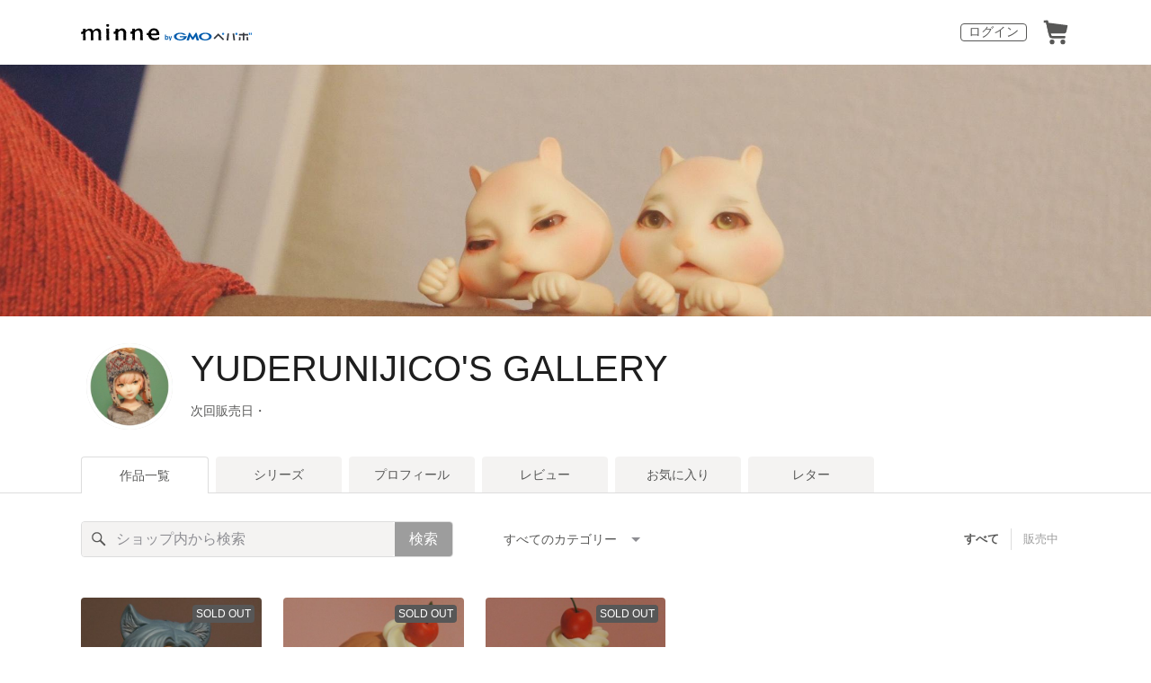

--- FILE ---
content_type: text/html; charset=utf-8
request_url: https://minne.com/@yuderunijico
body_size: 9779
content:
<!DOCTYPE html><html lang="ja"><head><script>(function(w,d,s,l,i){w[l]=w[l]||[];w[l].push({'gtm.start':
new Date().getTime(),event:'gtm.js'});var f=d.getElementsByTagName(s)[0],
j=d.createElement(s),dl=l!='dataLayer'?'&l='+l:'';j.async=true;j.src=
'https://www.googletagmanager.com/gtm.js?id='+i+dl;f.parentNode.insertBefore(j,f);
})(window,document,'script','dataLayer','GTM-5DHXN4G');</script><script async="" src="https://www.googletagmanager.com/gtag/js?id=AW-659512418"></script><script>window.dataLayer = window.dataLayer || [];
function gtag(){dataLayer.push(arguments);}
gtag('js', new Date());
gtag('config', 'AW-659512418');</script><link rel="stylesheet" data-href="https://fonts.googleapis.com/css?family=" data-optimized-fonts="true"/><meta charSet="utf-8"/><meta name="viewport" content="width=device-width"/><title>YUDERUNIJICO&#x27;S GALLERY - 作品一覧 | minne 国内最大級のハンドメイド・手作り通販サイト</title><meta name="description" content="🙇‍♂️レビューの返信が出来ていないのですが、全て見ております。とても嬉しいです。皆様ありがとうございます！


ドールヘッドやドール用小物を販売しております。

・発送は1週間以内ですが、お時間をいただいてしまう事もあります。
・基本的に宅急便コンパクト・クリックポスト・レターパックのどれかです。
・素人制作です、気泡や歪みなどが発生する可能性がございます。メイクも既製品とは違い拙い点やアラがございます、ご理解ください。
・配達時の配送トラブルにつきましては責任を負いかねます。
・万が一初期不良がありましたら対応させて頂きますのでご連絡をお願い致します。(在庫に限りがございますので、在庫が無い商品は返金対応になります)
・期日が過ぎて自動キャンセルになった場合はシステム上復活が出来ませんので、全体公開で再出品となります。

よろしくお願い致します！"/><link rel="icon" href="/favicon.ico"/><link rel="canonical" href="https://minne.com/@yuderunijico"/><meta property="og:site_name" content="minne byGMOペパボ"/><meta property="og:title" content="YUDERUNIJICO&#x27;S GALLERY - 作品一覧 | minne 国内最大級のハンドメイド・手作り通販サイト"/><meta property="og:description" content="🙇‍♂️レビューの返信が出来ていないのですが、全て見ております。とても嬉しいです。皆様ありがとうございます！


ドールヘッドやドール用小物を販売しております。

・発送は1週間以内ですが、お時間をいただいてしまう事もあります。
・基本的に宅急便コンパクト・クリックポスト・レターパックのどれかです。
・素人制作です、気泡や歪みなどが発生する可能性がございます。メイクも既製品とは違い拙い点やアラがございます、ご理解ください。
・配達時の配送トラブルにつきましては責任を負いかねます。
・万が一初期不良がありましたら対応させて頂きますのでご連絡をお願い致します。(在庫に限りがございますので、在庫が無い商品は返金対応になります)
・期日が過ぎて自動キャンセルになった場合はシステム上復活が出来ませんので、全体公開で再出品となります。

よろしくお願い致します！"/><meta property="og:type" content="article"/><meta property="og:image" content="https:////static.minne.com/profiles/12063604/large/17a994364ce3c2b7c699789f11a6989da03b1513.jpeg?1554708725"/><meta property="al:ios:app_store_id" content="563764220"/><meta property="al:ios:app_name" content="minne byGMOペパボ"/><meta property="al:android:url"/><meta property="al:android:package" content="jp.co.paperboy.minne.app"/><meta property="al:android:app_name" content="minne byGMOペパボ"/><meta name="next-head-count" content="20"/><link rel="preload" href="https://assets.minne.com/_next/static/css/b92508390536d77d.css" as="style"/><link rel="stylesheet" href="https://assets.minne.com/_next/static/css/b92508390536d77d.css" data-n-g=""/><link rel="preload" href="https://assets.minne.com/_next/static/css/0a9388b7fee44519.css" as="style"/><link rel="stylesheet" href="https://assets.minne.com/_next/static/css/0a9388b7fee44519.css" data-n-p=""/><link rel="preload" href="https://assets.minne.com/_next/static/css/0ea4b39aae07cf99.css" as="style"/><link rel="stylesheet" href="https://assets.minne.com/_next/static/css/0ea4b39aae07cf99.css" data-n-p=""/><noscript data-n-css=""></noscript><script defer="" nomodule="" src="https://assets.minne.com/_next/static/chunks/polyfills-42372ed130431b0a.js"></script><script src="https://assets.minne.com/_next/static/chunks/webpack-72ff7d89ac4ae3ad.js" defer=""></script><script src="https://assets.minne.com/_next/static/chunks/framework-945b357d4a851f4b.js" defer=""></script><script src="https://assets.minne.com/_next/static/chunks/main-979a928c801c37a9.js" defer=""></script><script src="https://assets.minne.com/_next/static/chunks/pages/_app-c02febab93e7bf55.js" defer=""></script><script src="https://assets.minne.com/_next/static/chunks/fec483df-3a01da3351658486.js" defer=""></script><script src="https://assets.minne.com/_next/static/chunks/2fbf9dd2-26488128a0adfa50.js" defer=""></script><script src="https://assets.minne.com/_next/static/chunks/9755-eb8ef797b9ac4ed6.js" defer=""></script><script src="https://assets.minne.com/_next/static/chunks/1664-7bba6d7caeb2ea23.js" defer=""></script><script src="https://assets.minne.com/_next/static/chunks/7634-67ca948bee10a88c.js" defer=""></script><script src="https://assets.minne.com/_next/static/chunks/6817-eec35ca6d3bf9439.js" defer=""></script><script src="https://assets.minne.com/_next/static/chunks/9197-405143e72654daca.js" defer=""></script><script src="https://assets.minne.com/_next/static/chunks/4000-d0f9a001e78e286a.js" defer=""></script><script src="https://assets.minne.com/_next/static/chunks/1105-0159b5f58040f914.js" defer=""></script><script src="https://assets.minne.com/_next/static/chunks/3392-27eea94eff651a93.js" defer=""></script><script src="https://assets.minne.com/_next/static/chunks/7012-a98d53057d909398.js" defer=""></script><script src="https://assets.minne.com/_next/static/chunks/7291-213481d8b3fb30f0.js" defer=""></script><script src="https://assets.minne.com/_next/static/chunks/9537-88831012d74b46a9.js" defer=""></script><script src="https://assets.minne.com/_next/static/chunks/pages/%5Buser_name%5D-94336fa88aa9a7b3.js" defer=""></script><script src="https://assets.minne.com/_next/static/vjlB7lpmv1SvVfuah46ND/_buildManifest.js" defer=""></script><script src="https://assets.minne.com/_next/static/vjlB7lpmv1SvVfuah46ND/_ssgManifest.js" defer=""></script><link rel="stylesheet" href="https://fonts.googleapis.com/css?family="/></head><body><noscript><iframe src="https://www.googletagmanager.com/ns.html?id=GTM-5DHXN4G" height="0" width="0" style="display:none;visibility:hidden"></iframe></noscript><div id="__next"><header class="MinneHeader_minne-header__6tYNv MinneHeader_minne-header-shop__sFcfC"><div class="MinneHeader_container__tLbFp MinneHeader_container-shop__7mwJc"><a class="MinneHeader_minne-logo__bCnrs MinneHeader_minne-logo-shop__xHLoZ" href="/"><span style="box-sizing:border-box;display:block;overflow:hidden;width:initial;height:initial;background:none;opacity:1;border:0;margin:0;padding:0;position:absolute;top:0;left:0;bottom:0;right:0"><img alt="ハンドメイドマーケット minne（ミンネ）" src="[data-uri]" decoding="async" data-nimg="fill" style="position:absolute;top:0;left:0;bottom:0;right:0;box-sizing:border-box;padding:0;border:none;margin:auto;display:block;width:0;height:0;min-width:100%;max-width:100%;min-height:100%;max-height:100%"/><noscript><img alt="ハンドメイドマーケット minne（ミンネ）" loading="lazy" decoding="async" data-nimg="fill" style="position:absolute;top:0;left:0;bottom:0;right:0;box-sizing:border-box;padding:0;border:none;margin:auto;display:block;width:0;height:0;min-width:100%;max-width:100%;min-height:100%;max-height:100%" src="https://static.minne.com/files/minne/shared/logos/horizontal-m.svg"/></noscript></span></a><ul class="MinneHeader_menu-list__VIISh"><li class="MinneHeader_list-item__J0y5m"><a href="/users/sign_in/" class="MinneHeader_outline-button__cr8Tf">ログイン</a></li><li class="MinneHeader_list-item__J0y5m"><a href="/carts/line_items/"><div class="MinneHeader_icon-image__aNKOe"><span style="box-sizing:border-box;display:block;overflow:hidden;width:initial;height:initial;background:none;opacity:1;border:0;margin:0;padding:0;position:absolute;top:0;left:0;bottom:0;right:0"><img alt="カート" src="[data-uri]" decoding="async" data-nimg="fill" style="position:absolute;top:0;left:0;bottom:0;right:0;box-sizing:border-box;padding:0;border:none;margin:auto;display:block;width:0;height:0;min-width:100%;max-width:100%;min-height:100%;max-height:100%"/><noscript><img alt="カート" loading="lazy" decoding="async" data-nimg="fill" style="position:absolute;top:0;left:0;bottom:0;right:0;box-sizing:border-box;padding:0;border:none;margin:auto;display:block;width:0;height:0;min-width:100%;max-width:100%;min-height:100%;max-height:100%" src="https://static.minne.com/files/minne/icon/icon-cart.svg"/></noscript></span></div></a></li></ul></div></header><main class="ShopLayout_main__thPPH"><div class="ShopLayout_hero__6I_uw" style="background-image:url(//image.minne.com/minne/cover/2200x2200q80/2705bbeb3c5edf93e350255942faf7dad36378bd.jpeg/minne-bucket-pro.s3-ap-northeast-1.amazonaws.com/images/covers/6533433/w2200xh2200/67a1b0b55efad90467702d74c35ad27fac70f89d.jpg?1554709122)" data-testid="cover-image"></div><section class="ShopLayout_header__X3leW ShopLayout_header-hasCover__vio3j"><h2 class="ShopLayout_shopTitle__fosjP"><a href="/@yuderunijico" class="ShopLayout_shopTitleLink__XDE0X" style="font-size:40px;font-family:Arial;font-style:normal;letter-spacing:0">YUDERUNIJICO&#x27;S GALLERY</a></h2><div class="ShopLayout_avatar__Fu_Nn"><div style="width:6rem;height:6rem" class="MyAvatar_container-circle__OsnRZ"><div class="MyAvatar_avatar-image__WL8gY"><span style="box-sizing:border-box;display:block;overflow:hidden;width:initial;height:initial;background:none;opacity:1;border:0;margin:0;padding:0;position:absolute;top:0;left:0;bottom:0;right:0"><img alt="" src="[data-uri]" decoding="async" data-nimg="fill" style="position:absolute;top:0;left:0;bottom:0;right:0;box-sizing:border-box;padding:0;border:none;margin:auto;display:block;width:0;height:0;min-width:100%;max-width:100%;min-height:100%;max-height:100%"/><noscript><img alt="" loading="lazy" decoding="async" data-nimg="fill" style="position:absolute;top:0;left:0;bottom:0;right:0;box-sizing:border-box;padding:0;border:none;margin:auto;display:block;width:0;height:0;min-width:100%;max-width:100%;min-height:100%;max-height:100%" src="https://image.minne.com/minne/mobile_app_product/256x256cq85/a10ec47ca16c7644812afc528531de1c76b7b1b2.jpeg/profiles/12063604/large/17a994364ce3c2b7c699789f11a6989da03b1513.jpeg?1554708725"/></noscript></span></div></div></div><div class="ShopLayout_headerInfos__A4oqQ"><p class="ShopLayout_note__BJmmg">次回販売日・</p><div class="ShopLayout_headerButtons__R7HXl"></div></div></section><div class="ShopLayout_menuTab__lNa22"><ul class="ShopLayout_tabs__35gND"><li class="ShopLayout_tabItem__0VAuz"><a class="ShopLayout_tabItemLink__VzhvR ShopLayout_isActive__J4zgR" href="/@yuderunijico">作品一覧</a></li><li class="ShopLayout_tabItem__0VAuz"><a class="ShopLayout_tabItemLink__VzhvR" href="/@yuderunijico/series">シリーズ</a></li><li class="ShopLayout_tabItem__0VAuz"><a class="ShopLayout_tabItemLink__VzhvR" href="/@yuderunijico/profile">プロフィール</a></li><li class="ShopLayout_tabItem__0VAuz"><a class="ShopLayout_tabItemLink__VzhvR" href="/@yuderunijico/reviews">レビュー</a></li><li class="ShopLayout_tabItem__0VAuz"><a class="ShopLayout_tabItemLink__VzhvR" href="/@yuderunijico/favorites/saleonly">お気に入り</a></li><li class="ShopLayout_tabItem__0VAuz"><a class="ShopLayout_tabItemLink__VzhvR" href="/@yuderunijico/letters">レター</a></li></ul></div><section class="ShopLayout_wrapper__igiEI"><div class="ShopProductsPage_products-list-header__f9uRq"><form class="MinneSearchTextField_search-form__5mEBJ" role="search"><div class="MinneSearchTextField_search-text-wrapper__kGGsk"><div class="MinneSearchTextField_search-text__Xf7P7"><input placeholder="ショップ内から検索" class="MinneSearchTextField_text-field__tPLpS" type="search" enterKeyHint="search" aria-label="キーワード検索" maxLength="100" value=""/></div><button type="submit" class="MinneSearchTextField_submit-button__W9pz_">検索</button></div></form><div class="ShopProductsPage_category-select-wrapper__3Bcj1"><div class="ShopProductsPage_category-select__bJ6Hh"><span class="ShopProductsPage_selected-category-label__UGxO4">すべてのカテゴリー</span><select class="ShopProductsPage_select-box__NKyyH" aria-label="カテゴリーを選択"><option value="" selected="">すべてのカテゴリー</option><option value="67">人形 (3)</option></select></div><ul class="ShopProductsPage_sale-filter-wrapper__jrrRs"><li class="ShopProductsPage_sale-filter-item__R1RQK ShopProductsPage_sale-filter-item--active__MuNZQ"><button class="ShopProductsPage_sale-filter-button__LWiC9" type="button">すべて</button></li><li class="ShopProductsPage_sale-filter-item__R1RQK"><button type="button" class="ShopProductsPage_sale-filter-button__LWiC9">販売中</button></li></ul></div></div><div class="ShopProductsPage_products-list__vrq7U"><a href="/items/29773855" class="MinneGalleryProductCard_grid__bRKqL"><div class="MinneGalleryProductCard_media-wrapper__nCWOZ"><div class="MinneGalleryProductCard_media__qUHQX"><span style="box-sizing:border-box;display:inline-block;overflow:hidden;width:initial;height:initial;background:none;opacity:1;border:0;margin:0;padding:0;position:relative;max-width:100%"><span style="box-sizing:border-box;display:block;width:initial;height:initial;background:none;opacity:1;border:0;margin:0;padding:0;max-width:100%"><img style="display:block;max-width:100%;width:initial;height:initial;background:none;opacity:1;border:0;margin:0;padding:0" alt="" aria-hidden="true" src="data:image/svg+xml,%3csvg%20xmlns=%27http://www.w3.org/2000/svg%27%20version=%271.1%27%20width=%27480%27%20height=%27480%27/%3e"/></span><img alt="ヴァンパイア誠くん" src="[data-uri]" decoding="async" data-nimg="intrinsic" style="position:absolute;top:0;left:0;bottom:0;right:0;box-sizing:border-box;padding:0;border:none;margin:auto;display:block;width:0;height:0;min-width:100%;max-width:100%;min-height:100%;max-height:100%"/><noscript><img alt="ヴァンパイア誠くん" loading="lazy" decoding="async" data-nimg="intrinsic" style="position:absolute;top:0;left:0;bottom:0;right:0;box-sizing:border-box;padding:0;border:none;margin:auto;display:block;width:0;height:0;min-width:100%;max-width:100%;min-height:100%;max-height:100%" src="https://image.minne.com/minne/mobile_app_product/480x480cq85/02975512803c75d9b0f988aeabd3c2ff0b99430e.jpeg/productimages/131008473/w1600xh1600/9ff3d355df7c34f24612fb3d5f54124de7be5aae.jpeg?1633776233"/></noscript></span></div><div class="MinneGalleryProductCard_label-sold-out__a_6vD">SOLD OUT</div><div class="MinneGalleryProductCard_favorite-button__b6a5T"><button class="MinneFavoriteButton_button__N_H50" style="width:3.2rem;height:3.2rem" aria-label="お気に入りする" type="button"><span style="box-sizing:border-box;display:block;overflow:hidden;width:initial;height:initial;background:none;opacity:1;border:0;margin:0;padding:0;position:absolute;top:0;left:0;bottom:0;right:0"><img alt="お気に入りする" src="[data-uri]" decoding="async" data-nimg="fill" style="position:absolute;top:0;left:0;bottom:0;right:0;box-sizing:border-box;padding:0;border:none;margin:auto;display:block;width:0;height:0;min-width:100%;max-width:100%;min-height:100%;max-height:100%"/><noscript><img alt="お気に入りする" loading="lazy" decoding="async" data-nimg="fill" style="position:absolute;top:0;left:0;bottom:0;right:0;box-sizing:border-box;padding:0;border:none;margin:auto;display:block;width:0;height:0;min-width:100%;max-width:100%;min-height:100%;max-height:100%" src="https://static.minne.com/files/minne/icon/icon-fav-inactive.svg"/></noscript></span><div class="MinneFavoriteButton_lottiePlayerWrapper__35XVH"><div class="lf-player-container"><div id="lottie" style="background:transparent;margin:0 auto;outline:none;overflow:hidden" class="MinneFavoriteButton_lottiePlayer__S7xWo"></div></div></div></button></div></div><div class="MinneGalleryProductCard_product-info-wrapper__Qk6gt MinneGalleryProductCard_for-grid__w1WTl"><div class="MinneGalleryProductCard_primary-title__BhgNY"><div class="MinneGalleryProductCard_product-title__IN97a"><span class="MinneGalleryProductCard_product-title-text__MG6tN">ヴァンパイア誠くん</span></div><div class="MinneGalleryProductCard_product-price__XOXCO"><div class="
                MinneGalleryProductCard_product-price-tag__sR13c
                false
              ">25,000円</div></div></div><div class="MinneGalleryProductCard_product-additional-info-wrapper__hHCev"></div></div></a><a href="/items/29773831" class="MinneGalleryProductCard_grid__bRKqL"><div class="MinneGalleryProductCard_media-wrapper__nCWOZ"><div class="MinneGalleryProductCard_media__qUHQX"><span style="box-sizing:border-box;display:inline-block;overflow:hidden;width:initial;height:initial;background:none;opacity:1;border:0;margin:0;padding:0;position:relative;max-width:100%"><span style="box-sizing:border-box;display:block;width:initial;height:initial;background:none;opacity:1;border:0;margin:0;padding:0;max-width:100%"><img style="display:block;max-width:100%;width:initial;height:initial;background:none;opacity:1;border:0;margin:0;padding:0" alt="" aria-hidden="true" src="data:image/svg+xml,%3csvg%20xmlns=%27http://www.w3.org/2000/svg%27%20version=%271.1%27%20width=%27480%27%20height=%27480%27/%3e"/></span><img alt="カップケーキ四郎くん" src="[data-uri]" decoding="async" data-nimg="intrinsic" style="position:absolute;top:0;left:0;bottom:0;right:0;box-sizing:border-box;padding:0;border:none;margin:auto;display:block;width:0;height:0;min-width:100%;max-width:100%;min-height:100%;max-height:100%"/><noscript><img alt="カップケーキ四郎くん" loading="lazy" decoding="async" data-nimg="intrinsic" style="position:absolute;top:0;left:0;bottom:0;right:0;box-sizing:border-box;padding:0;border:none;margin:auto;display:block;width:0;height:0;min-width:100%;max-width:100%;min-height:100%;max-height:100%" src="https://image.minne.com/minne/mobile_app_product/480x480cq85/b0a369a4700aacf920866576479b06a28fc8c59f.jpeg/productimages/131008283/w1600xh1600/2523944f067779c1ee47fdff52bc1cba5fa7e697.jpeg?1633776102"/></noscript></span></div><div class="MinneGalleryProductCard_label-sold-out__a_6vD">SOLD OUT</div><div class="MinneGalleryProductCard_favorite-button__b6a5T"><button class="MinneFavoriteButton_button__N_H50" style="width:3.2rem;height:3.2rem" aria-label="お気に入りする" type="button"><span style="box-sizing:border-box;display:block;overflow:hidden;width:initial;height:initial;background:none;opacity:1;border:0;margin:0;padding:0;position:absolute;top:0;left:0;bottom:0;right:0"><img alt="お気に入りする" src="[data-uri]" decoding="async" data-nimg="fill" style="position:absolute;top:0;left:0;bottom:0;right:0;box-sizing:border-box;padding:0;border:none;margin:auto;display:block;width:0;height:0;min-width:100%;max-width:100%;min-height:100%;max-height:100%"/><noscript><img alt="お気に入りする" loading="lazy" decoding="async" data-nimg="fill" style="position:absolute;top:0;left:0;bottom:0;right:0;box-sizing:border-box;padding:0;border:none;margin:auto;display:block;width:0;height:0;min-width:100%;max-width:100%;min-height:100%;max-height:100%" src="https://static.minne.com/files/minne/icon/icon-fav-inactive.svg"/></noscript></span><div class="MinneFavoriteButton_lottiePlayerWrapper__35XVH"><div class="lf-player-container"><div id="lottie" style="background:transparent;margin:0 auto;outline:none;overflow:hidden" class="MinneFavoriteButton_lottiePlayer__S7xWo"></div></div></div></button></div></div><div class="MinneGalleryProductCard_product-info-wrapper__Qk6gt MinneGalleryProductCard_for-grid__w1WTl"><div class="MinneGalleryProductCard_primary-title__BhgNY"><div class="MinneGalleryProductCard_product-title__IN97a"><span class="MinneGalleryProductCard_product-title-text__MG6tN">カップケーキ四郎くん</span></div><div class="MinneGalleryProductCard_product-price__XOXCO"><div class="
                MinneGalleryProductCard_product-price-tag__sR13c
                false
              ">25,000円</div></div></div><div class="MinneGalleryProductCard_product-additional-info-wrapper__hHCev"></div></div></a><a href="/items/29773812" class="MinneGalleryProductCard_grid__bRKqL"><div class="MinneGalleryProductCard_media-wrapper__nCWOZ"><div class="MinneGalleryProductCard_media__qUHQX"><span style="box-sizing:border-box;display:inline-block;overflow:hidden;width:initial;height:initial;background:none;opacity:1;border:0;margin:0;padding:0;position:relative;max-width:100%"><span style="box-sizing:border-box;display:block;width:initial;height:initial;background:none;opacity:1;border:0;margin:0;padding:0;max-width:100%"><img style="display:block;max-width:100%;width:initial;height:initial;background:none;opacity:1;border:0;margin:0;padding:0" alt="" aria-hidden="true" src="data:image/svg+xml,%3csvg%20xmlns=%27http://www.w3.org/2000/svg%27%20version=%271.1%27%20width=%27480%27%20height=%27480%27/%3e"/></span><img alt="クリームソーダ四郎くん" src="[data-uri]" decoding="async" data-nimg="intrinsic" style="position:absolute;top:0;left:0;bottom:0;right:0;box-sizing:border-box;padding:0;border:none;margin:auto;display:block;width:0;height:0;min-width:100%;max-width:100%;min-height:100%;max-height:100%"/><noscript><img alt="クリームソーダ四郎くん" loading="lazy" decoding="async" data-nimg="intrinsic" style="position:absolute;top:0;left:0;bottom:0;right:0;box-sizing:border-box;padding:0;border:none;margin:auto;display:block;width:0;height:0;min-width:100%;max-width:100%;min-height:100%;max-height:100%" src="https://image.minne.com/minne/mobile_app_product/480x480cq85/0666077580165458d1a222c48f65c75e8a170a10.jpeg/productimages/131008158/w1600xh1600/dff672ecf22c119620bdda168113ef07984d7c01.jpeg?1633776006"/></noscript></span></div><div class="MinneGalleryProductCard_label-sold-out__a_6vD">SOLD OUT</div><div class="MinneGalleryProductCard_favorite-button__b6a5T"><button class="MinneFavoriteButton_button__N_H50" style="width:3.2rem;height:3.2rem" aria-label="お気に入りする" type="button"><span style="box-sizing:border-box;display:block;overflow:hidden;width:initial;height:initial;background:none;opacity:1;border:0;margin:0;padding:0;position:absolute;top:0;left:0;bottom:0;right:0"><img alt="お気に入りする" src="[data-uri]" decoding="async" data-nimg="fill" style="position:absolute;top:0;left:0;bottom:0;right:0;box-sizing:border-box;padding:0;border:none;margin:auto;display:block;width:0;height:0;min-width:100%;max-width:100%;min-height:100%;max-height:100%"/><noscript><img alt="お気に入りする" loading="lazy" decoding="async" data-nimg="fill" style="position:absolute;top:0;left:0;bottom:0;right:0;box-sizing:border-box;padding:0;border:none;margin:auto;display:block;width:0;height:0;min-width:100%;max-width:100%;min-height:100%;max-height:100%" src="https://static.minne.com/files/minne/icon/icon-fav-inactive.svg"/></noscript></span><div class="MinneFavoriteButton_lottiePlayerWrapper__35XVH"><div class="lf-player-container"><div id="lottie" style="background:transparent;margin:0 auto;outline:none;overflow:hidden" class="MinneFavoriteButton_lottiePlayer__S7xWo"></div></div></div></button></div></div><div class="MinneGalleryProductCard_product-info-wrapper__Qk6gt MinneGalleryProductCard_for-grid__w1WTl"><div class="MinneGalleryProductCard_primary-title__BhgNY"><div class="MinneGalleryProductCard_product-title__IN97a"><span class="MinneGalleryProductCard_product-title-text__MG6tN">クリームソーダ四郎くん</span></div><div class="MinneGalleryProductCard_product-price__XOXCO"><div class="
                MinneGalleryProductCard_product-price-tag__sR13c
                false
              ">25,000円</div></div></div><div class="MinneGalleryProductCard_product-additional-info-wrapper__hHCev"></div></div></a></div><div class="ShopProductsPage_breadcrumb__pW4_y"><nav aria-label="パンくずリスト"><ol class="MinneBreadcrumb_list___TJxt"><li class="MinneBreadcrumb_listItem__OCzle"><a class="MinneBreadcrumb_link__h92O3" href="/">minne ホーム</a></li><li class="MinneBreadcrumb_listItem__OCzle MinneBreadcrumb_withSeparator__JBzq6"><span class="MinneBreadcrumb_current__Mw1Fs" aria-current="page">YUDERUNIJICO&#x27;S GALLERY の作品一覧</span></li></ol></nav></div></section></main><nav class="MinneFooter_container__4qQmB"><div class="MinneFooter_sitemap-nav__5L6oK"><div class="MinneFooter_sitemap-list-group__idcc6"><div class="MinneFooter_sitemap-list-heading__M0bfu">minneを知る</div><ul class="MinneFooter_sitemap-list__pt2Tf"><li class="MinneFooter_sitemap-item__TX0o8"><a href="/about" class="MinneFooter_sitemap-link__n9TXa">minneについて</a></li><li class="MinneFooter_sitemap-item__TX0o8"><a href="/service/buy" class="MinneFooter_sitemap-link__n9TXa">minneで買いたい</a></li><li class="MinneFooter_sitemap-item__TX0o8"><a class="MinneFooter_sitemap-link__n9TXa" href="/category/saleonly">作品をさがす</a></li><li class="MinneFooter_sitemap-item__TX0o8"><a href="/creators" class="MinneFooter_sitemap-link__n9TXa">ショップをさがす</a></li><li class="MinneFooter_sitemap-item__TX0o8"><a href="/ranking/products" class="MinneFooter_sitemap-link__n9TXa">ランキング</a></li><li class="MinneFooter_sitemap-item__TX0o8"><a href="/curations" class="MinneFooter_sitemap-link__n9TXa">特集</a></li></ul></div><div class="MinneFooter_sitemap-list-group__idcc6"><div class="MinneFooter_sitemap-list-heading__M0bfu">作品販売について</div><ul class="MinneFooter_sitemap-list__pt2Tf"><li class="MinneFooter_sitemap-item__TX0o8"><a href="/service/sell" class="MinneFooter_sitemap-link__n9TXa">minneで売りたい</a></li><li class="MinneFooter_sitemap-item__TX0o8"><a href="/food/sell" class="MinneFooter_sitemap-link__n9TXa">食品販売</a></li><li class="MinneFooter_sitemap-item__TX0o8"><a href="/vintage/sell" class="MinneFooter_sitemap-link__n9TXa">ヴィンテージ販売</a></li><li class="MinneFooter_sitemap-item__TX0o8"><a class="MinneFooter_sitemap-link__n9TXa" href="/lp/digital-downloads/seller">ダウンロード販売</a></li><li class="MinneFooter_sitemap-item__TX0o8"><a class="MinneFooter_sitemap-link__n9TXa" href="https://lp.minne.com/minne-plus">minne PLUS</a></li><li class="MinneFooter_sitemap-item__TX0o8"><a href="/minne-lab" class="MinneFooter_sitemap-link__n9TXa">minne LAB</a></li><li class="MinneFooter_sitemap-item__TX0o8"><a href="/infos?info_type=event" class="MinneFooter_sitemap-link__n9TXa">販売支援企画・イベント</a></li></ul></div><div class="MinneFooter_sitemap-list-group__idcc6"><div class="MinneFooter_sitemap-list-heading__M0bfu">読みもの</div><ul class="MinneFooter_sitemap-list__pt2Tf"><li class="MinneFooter_sitemap-item__TX0o8"><a class="MinneFooter_sitemap-link__n9TXa" href="/mag">minneとものづくりと</a></li><li class="MinneFooter_sitemap-item__TX0o8"><a href="https://note.minne.com/m/mc1379d2d49ba?utm_source=minne.com&amp;utm_medium=referral&amp;utm_campaign=footer" class="MinneFooter_sitemap-link__n9TXa">minne学習帖</a></li><li class="MinneFooter_sitemap-item__TX0o8"><a href="https://pepabo.com/news/minne/" class="MinneFooter_sitemap-link__n9TXa">ニュース</a></li><li class="MinneFooter_sitemap-item__TX0o8"><a href="/books" class="MinneFooter_sitemap-link__n9TXa">minneの本</a></li></ul><div class="MinneFooter_sitemap-list-heading__M0bfu MinneFooter_sitemap-list-heading--alliance__y65W2">企業の方へ</div><ul class="MinneFooter_sitemap-list__pt2Tf"><li class="MinneFooter_sitemap-item__TX0o8"><a href="/alliance" class="MinneFooter_sitemap-link__n9TXa">広告出稿について</a></li><li class="MinneFooter_sitemap-item__TX0o8"><a href="https://help.minne.com/hc/ja/requests/new?ticket_form_id=42135849155987" class="MinneFooter_sitemap-link__n9TXa" target="_blank" rel="noopener noreferrer">大口注文について</a></li></ul></div><div class="MinneFooter_sitemap-list-group__idcc6"><div class="MinneFooter_sitemap-list-heading__M0bfu">ヘルプセンター</div><ul class="MinneFooter_sitemap-list__pt2Tf"><li class="MinneFooter_sitemap-item__TX0o8"><a href="/infos" class="MinneFooter_sitemap-link__n9TXa">お知らせ</a></li><li class="MinneFooter_sitemap-item__TX0o8"><a href="https://help.minne.com" class="MinneFooter_sitemap-link__n9TXa">ヘルプとガイド</a></li><li class="MinneFooter_sitemap-item__TX0o8"><a href="/terms" class="MinneFooter_sitemap-link__n9TXa">利用規約</a></li><li class="MinneFooter_sitemap-item__TX0o8"><a href="/security" class="MinneFooter_sitemap-link__n9TXa">minneのセキュリティ</a></li><li class="MinneFooter_sitemap-item__TX0o8"><a href="/contacts" class="MinneFooter_sitemap-link__n9TXa">お問い合わせ</a></li></ul></div></div><div class="MinneFooter_service-nav__xh5j4"><a class="MinneFooter_minne-logo__G8v69" href="https://minne.com/"><span style="box-sizing:border-box;display:inline-block;overflow:hidden;width:initial;height:initial;background:none;opacity:1;border:0;margin:0;padding:0;position:relative;max-width:100%"><span style="box-sizing:border-box;display:block;width:initial;height:initial;background:none;opacity:1;border:0;margin:0;padding:0;max-width:100%"><img style="display:block;max-width:100%;width:initial;height:initial;background:none;opacity:1;border:0;margin:0;padding:0" alt="" aria-hidden="true" src="data:image/svg+xml,%3csvg%20xmlns=%27http://www.w3.org/2000/svg%27%20version=%271.1%27%20width=%27180%27%20height=%2718.16%27/%3e"/></span><img alt="minne（ミンネ）by GMOペパボ" src="[data-uri]" decoding="async" data-nimg="intrinsic" style="position:absolute;top:0;left:0;bottom:0;right:0;box-sizing:border-box;padding:0;border:none;margin:auto;display:block;width:0;height:0;min-width:100%;max-width:100%;min-height:100%;max-height:100%"/><noscript><img alt="minne（ミンネ）by GMOペパボ" loading="lazy" decoding="async" data-nimg="intrinsic" style="position:absolute;top:0;left:0;bottom:0;right:0;box-sizing:border-box;padding:0;border:none;margin:auto;display:block;width:0;height:0;min-width:100%;max-width:100%;min-height:100%;max-height:100%" src="https://static.minne.com/files/minne/shared/logos/horizontal-m.svg"/></noscript></span></a><div><ul class="MinneFooter_service-menu-list__HHSB8"><li class="MinneFooter_service-menu-item__yTO5g"><a href="/trading" class="MinneFooter_service-menu-link__Vuza3">特定商取引法に基づく表記</a></li><li class="MinneFooter_service-menu-item__yTO5g"><a href="/terms/cookie" class="MinneFooter_service-menu-link__Vuza3">Cookieの使用について</a></li><li class="MinneFooter_service-menu-item__yTO5g"><a href="/terms/idfa" class="MinneFooter_service-menu-link__Vuza3">広告識別子の取得・利用</a></li><li class="MinneFooter_service-menu-item__yTO5g"><a href="https://pepabo.com/company/privacy/" class="MinneFooter_service-menu-link__Vuza3">プライバシーポリシー</a></li><li class="MinneFooter_service-menu-item__yTO5g"><a href="https://pepabo.com/company/" class="MinneFooter_service-menu-link__Vuza3">会社概要</a></li><li class="MinneFooter_service-menu-item__yTO5g"><a href="https://pepabo.com/recruit/" class="MinneFooter_service-menu-link__Vuza3">採用情報</a></li><li class="MinneFooter_service-menu-item__yTO5g"><a href="/media-kit" class="MinneFooter_service-menu-link__Vuza3">メディアキット</a></li></ul></div></div></nav><div id="__pepabo-footer-container" class="PepaboFooter_pepaboFooter__1K_CR"></div><script>(function (url) {
  if(!window.DataLayer){
    window.DataLayer = {};
  }
  if(!DataLayer.events){
    DataLayer.events = {};
  }
  DataLayer.events.SiteSection = "1";
  var loc, ct = document.createElement("script");
  ct.type = "text/javascript";
  ct.async = true;
  ct.src = url;
  loc = document.getElementsByTagName('script')[0];
  loc.parentNode.insertBefore(ct, loc);
}(document.location.protocol + "//intljs.rmtag.com/117606.ct.js"));</script><script>(function(){
  var uqid = "0f9D5dacD14cec65";
  var cid  = "1418";
  var a = document.createElement("script");
  a.dataset.uqid=uqid;a.dataset.cid=cid;a.id="afadfpc-0f9D5dacD14cec65cid1418-"+Date.now();
  a.src="//ac.affitown.jp/fpc/cookie_js.php?scriptId="+encodeURIComponent(a.id);
  document.head.appendChild(a);
})();</script></div><script id="__NEXT_DATA__" type="application/json">{"props":{"pageProps":{"initialApolloState":{"Category:64":{"__typename":"Category","id":64},"Category:67":{"__typename":"Category","id":67,"name":"人形","hitCount":3,"slug":"dolls","uniqueName":"人形","categoryGroup":64,"prefix":null,"children":[],"parent":{"__ref":"Category:64"},"vintageSupported":true,"digitalAvailable":false},"Photo:131008473":{"__typename":"Photo","id":131008473,"baseUrl":"//static.minne.com/productimages/131008473/w1600xh1600/9ff3d355df7c34f24612fb3d5f54124de7be5aae.jpeg?1633776233","caption":null,"largeUrl":"//image.minne.com/minne/photo/640x640q85p/f30b8541b699b2a393e05cec411e9c46f1d992c8.webp/minne-bucket-pro.s3-ap-northeast-1.amazonaws.com/productimages/131008473/w1600xh1600/9ff3d355df7c34f24612fb3d5f54124de7be5aae.jpeg?1633776233","mediumUrl":"//image.minne.com/minne/photo/215x160cq85p/00cad3895fccd83bc33f95f51a584d9f12052ec2.webp/minne-bucket-pro.s3-ap-northeast-1.amazonaws.com/productimages/131008473/medium/77f8f23d504bdbb5c7bcd4a787c41689ecd0b4db.jpeg?1633776233","position":1,"squareUrl":"//image.minne.com/minne/photo/150x150cq85p/8a5c4fa973b9fe54880fb3701407d06124e720e5.webp/minne-bucket-pro.s3-ap-northeast-1.amazonaws.com/productimages/131008473/square/157d2417a3879135bf7a616120dc9f17de2d4e98.jpeg?1633776233"},"PhysicalProduct:29773855":{"__typename":"PhysicalProduct","stockNum":0,"startedSellingAt":"2021-10-09T19:49:51+09:00","id":29773855,"isLoved":false,"price":25000,"productName":"ヴァンパイア誠くん","photo":{"__ref":"Photo:131008473"},"saleFlg":true,"sellingType":"NORMAL","isSoldout":true,"userId":12084650},"Photo:131008283":{"__typename":"Photo","id":131008283,"baseUrl":"//static.minne.com/productimages/131008283/w1600xh1600/2523944f067779c1ee47fdff52bc1cba5fa7e697.jpeg?1633776102","caption":null,"largeUrl":"//image.minne.com/minne/photo/640x640q85p/4a3cb34dd5c5163e3d486d1b8ea8530160f6c44d.webp/minne-bucket-pro.s3-ap-northeast-1.amazonaws.com/productimages/131008283/w1600xh1600/2523944f067779c1ee47fdff52bc1cba5fa7e697.jpeg?1633776102","mediumUrl":"//image.minne.com/minne/photo/215x160cq85p/d4764d641bafb38b437d775b7fb0a77df239d462.webp/minne-bucket-pro.s3-ap-northeast-1.amazonaws.com/productimages/131008283/medium/6d18e5f39456fc873dd46b6944fa0adbc2449262.jpeg?1633776102","position":1,"squareUrl":"//image.minne.com/minne/photo/150x150cq85p/65a046770f39a0d6180ff5c530d83a3f7965c569.webp/minne-bucket-pro.s3-ap-northeast-1.amazonaws.com/productimages/131008283/square/22c1bd923c33291476187e4fad797b079ed34cd9.jpeg?1633776102"},"PhysicalProduct:29773831":{"__typename":"PhysicalProduct","stockNum":0,"startedSellingAt":"2021-10-09T19:50:29+09:00","id":29773831,"isLoved":false,"price":25000,"productName":"カップケーキ四郎くん","photo":{"__ref":"Photo:131008283"},"saleFlg":true,"sellingType":"NORMAL","isSoldout":true,"userId":12084650},"Photo:131008158":{"__typename":"Photo","id":131008158,"baseUrl":"//static.minne.com/productimages/131008158/w1600xh1600/dff672ecf22c119620bdda168113ef07984d7c01.jpeg?1633776006","caption":null,"largeUrl":"//image.minne.com/minne/photo/640x640q85p/6f16099c6ddfce693db7af951fec0940effecd8e.webp/minne-bucket-pro.s3-ap-northeast-1.amazonaws.com/productimages/131008158/w1600xh1600/dff672ecf22c119620bdda168113ef07984d7c01.jpeg?1633776006","mediumUrl":"//image.minne.com/minne/photo/215x160cq85p/cb0f9ec26754e84d9bb58999ed362fc762bb6537.webp/minne-bucket-pro.s3-ap-northeast-1.amazonaws.com/productimages/131008158/medium/28236aafb3c500485563148de1288532de0ee4ae.jpeg?1633776006","position":1,"squareUrl":"//image.minne.com/minne/photo/150x150cq85p/5387c018408f23c2ad72935bc1d651a2650f2fc7.webp/minne-bucket-pro.s3-ap-northeast-1.amazonaws.com/productimages/131008158/square/d819814f27f35b219dd5f6f92c25454a86d06a28.jpeg?1633776006"},"PhysicalProduct:29773812":{"__typename":"PhysicalProduct","stockNum":0,"startedSellingAt":"2021-10-09T19:51:03+09:00","id":29773812,"isLoved":false,"price":25000,"productName":"クリームソーダ四郎くん","photo":{"__ref":"Photo:131008158"},"saleFlg":true,"sellingType":"NORMAL","isSoldout":true,"userId":12084650},"User:12084650":{"__typename":"User","design":{"__typename":"ShopDesign","detailDescription":"🙇‍♂️レビューの返信が出来ていないのですが、全て見ております。とても嬉しいです。皆様ありがとうございます！\n\n\r\nドールヘッドやドール用小物を販売しております。\n\n・発送は1週間以内ですが、お時間をいただいてしまう事もあります。\r\n・基本的に宅急便コンパクト・クリックポスト・レターパックのどれかです。\r\n・素人制作です、気泡や歪みなどが発生する可能性がございます。メイクも既製品とは違い拙い点やアラがございます、ご理解ください。\r\n・配達時の配送トラブルにつきましては責任を負いかねます。\r\n・万が一初期不良がありましたら対応させて頂きますのでご連絡をお願い致します。(在庫に限りがございますので、在庫が無い商品は返金対応になります)\n・期日が過ぎて自動キャンセルになった場合はシステム上復活が出来ませんので、全体公開で再出品となります。\r\n\r\nよろしくお願い致します！","title":"YUDERUNIJICO'S GALLERY","cover":{"__typename":"Cover","w2200xh2200Url":"//image.minne.com/minne/cover/2200x2200q80/2705bbeb3c5edf93e350255942faf7dad36378bd.jpeg/minne-bucket-pro.s3-ap-northeast-1.amazonaws.com/images/covers/6533433/w2200xh2200/67a1b0b55efad90467702d74c35ad27fac70f89d.jpg?1554709122"},"information":{"__typename":"ShopDesignInformation","note":"次回販売日・"},"fontStyle":{"__typename":"Font","webFont":"","fontSize":"40px","fontFamily":"Arial","fontStyle":"normal","letterSpacing":"0"}},"id":12084650,"followed":false,"isViewer":false,"userType":3,"enumUserType":"creator","name":"yuderunijico","reviewsCount":44,"userStatus":["activated","bought_product","displayed_product"],"profile":{"__typename":"Profile","avatar":{"__typename":"Avatar","largeUrl":"//static.minne.com/profiles/12063604/large/17a994364ce3c2b7c699789f11a6989da03b1513.jpeg?1554708725"}},"isBlockedByLoginUser":false,"isBlockingLoginUser":false,"nickName":"yuderunijico","seriesList({\"limit\":6,\"page\":1})":{"__typename":"PublicSeriesListConnection","nodes":[]},"categories":[{"__ref":"Category:67"}],"productsSearch({\"keywords\":\"\",\"limit\":40,\"page\":1,\"saleFlgEq\":null,\"sort\":\"position\"})":{"__typename":"ProductSearchConnection","totalCount":3,"nodes":[{"__ref":"PhysicalProduct:29773855"},{"__ref":"PhysicalProduct:29773831"},{"__ref":"PhysicalProduct:29773812"}]}},"ROOT_QUERY":{"__typename":"Query","viewer":null,"user({\"name\":\"yuderunijico\"})":{"__ref":"User:12084650"},"csrfToken":"KTFH32_WZzqJP6DbBIjRq5TirW_4Fp0OFKpw5BxhEUTCz-D1UxatM3ofZhiOb13x31SPp3ZN5ANOUO_VdCKmHA"}},"user":{"__typename":"User","design":{"__typename":"ShopDesign","detailDescription":"🙇‍♂️レビューの返信が出来ていないのですが、全て見ております。とても嬉しいです。皆様ありがとうございます！\n\n\r\nドールヘッドやドール用小物を販売しております。\n\n・発送は1週間以内ですが、お時間をいただいてしまう事もあります。\r\n・基本的に宅急便コンパクト・クリックポスト・レターパックのどれかです。\r\n・素人制作です、気泡や歪みなどが発生する可能性がございます。メイクも既製品とは違い拙い点やアラがございます、ご理解ください。\r\n・配達時の配送トラブルにつきましては責任を負いかねます。\r\n・万が一初期不良がありましたら対応させて頂きますのでご連絡をお願い致します。(在庫に限りがございますので、在庫が無い商品は返金対応になります)\n・期日が過ぎて自動キャンセルになった場合はシステム上復活が出来ませんので、全体公開で再出品となります。\r\n\r\nよろしくお願い致します！","title":"YUDERUNIJICO'S GALLERY","cover":{"__typename":"Cover","w2200xh2200Url":"//image.minne.com/minne/cover/2200x2200q80/2705bbeb3c5edf93e350255942faf7dad36378bd.jpeg/minne-bucket-pro.s3-ap-northeast-1.amazonaws.com/images/covers/6533433/w2200xh2200/67a1b0b55efad90467702d74c35ad27fac70f89d.jpg?1554709122"},"information":{"__typename":"ShopDesignInformation","note":"次回販売日・"},"fontStyle":{"__typename":"Font","webFont":"","fontSize":"40px","fontFamily":"Arial","fontStyle":"normal","letterSpacing":"0"}},"nickName":"yuderunijico","seriesList":{"__typename":"PublicSeriesListConnection","nodes":[]},"categories":[{"__typename":"Category","id":67,"name":"人形","hitCount":3,"slug":"dolls","uniqueName":"人形","categoryGroup":64,"prefix":null,"children":[],"parent":{"__typename":"Category","id":64},"vintageSupported":true,"digitalAvailable":false}],"productsSearch":{"__typename":"ProductSearchConnection","totalCount":3,"nodes":[{"__typename":"PhysicalProduct","id":29773855,"isLoved":false,"price":25000,"productName":"ヴァンパイア誠くん","photo":{"__typename":"Photo","id":131008473,"baseUrl":"//static.minne.com/productimages/131008473/w1600xh1600/9ff3d355df7c34f24612fb3d5f54124de7be5aae.jpeg?1633776233","caption":null,"largeUrl":"//image.minne.com/minne/photo/640x640q85p/f30b8541b699b2a393e05cec411e9c46f1d992c8.webp/minne-bucket-pro.s3-ap-northeast-1.amazonaws.com/productimages/131008473/w1600xh1600/9ff3d355df7c34f24612fb3d5f54124de7be5aae.jpeg?1633776233","mediumUrl":"//image.minne.com/minne/photo/215x160cq85p/00cad3895fccd83bc33f95f51a584d9f12052ec2.webp/minne-bucket-pro.s3-ap-northeast-1.amazonaws.com/productimages/131008473/medium/77f8f23d504bdbb5c7bcd4a787c41689ecd0b4db.jpeg?1633776233","position":1,"squareUrl":"//image.minne.com/minne/photo/150x150cq85p/8a5c4fa973b9fe54880fb3701407d06124e720e5.webp/minne-bucket-pro.s3-ap-northeast-1.amazonaws.com/productimages/131008473/square/157d2417a3879135bf7a616120dc9f17de2d4e98.jpeg?1633776233"},"saleFlg":true,"sellingType":"NORMAL","isSoldout":true,"userId":12084650,"stockNum":0,"startedSellingAt":"2021-10-09T19:49:51+09:00"},{"__typename":"PhysicalProduct","id":29773831,"isLoved":false,"price":25000,"productName":"カップケーキ四郎くん","photo":{"__typename":"Photo","id":131008283,"baseUrl":"//static.minne.com/productimages/131008283/w1600xh1600/2523944f067779c1ee47fdff52bc1cba5fa7e697.jpeg?1633776102","caption":null,"largeUrl":"//image.minne.com/minne/photo/640x640q85p/4a3cb34dd5c5163e3d486d1b8ea8530160f6c44d.webp/minne-bucket-pro.s3-ap-northeast-1.amazonaws.com/productimages/131008283/w1600xh1600/2523944f067779c1ee47fdff52bc1cba5fa7e697.jpeg?1633776102","mediumUrl":"//image.minne.com/minne/photo/215x160cq85p/d4764d641bafb38b437d775b7fb0a77df239d462.webp/minne-bucket-pro.s3-ap-northeast-1.amazonaws.com/productimages/131008283/medium/6d18e5f39456fc873dd46b6944fa0adbc2449262.jpeg?1633776102","position":1,"squareUrl":"//image.minne.com/minne/photo/150x150cq85p/65a046770f39a0d6180ff5c530d83a3f7965c569.webp/minne-bucket-pro.s3-ap-northeast-1.amazonaws.com/productimages/131008283/square/22c1bd923c33291476187e4fad797b079ed34cd9.jpeg?1633776102"},"saleFlg":true,"sellingType":"NORMAL","isSoldout":true,"userId":12084650,"stockNum":0,"startedSellingAt":"2021-10-09T19:50:29+09:00"},{"__typename":"PhysicalProduct","id":29773812,"isLoved":false,"price":25000,"productName":"クリームソーダ四郎くん","photo":{"__typename":"Photo","id":131008158,"baseUrl":"//static.minne.com/productimages/131008158/w1600xh1600/dff672ecf22c119620bdda168113ef07984d7c01.jpeg?1633776006","caption":null,"largeUrl":"//image.minne.com/minne/photo/640x640q85p/6f16099c6ddfce693db7af951fec0940effecd8e.webp/minne-bucket-pro.s3-ap-northeast-1.amazonaws.com/productimages/131008158/w1600xh1600/dff672ecf22c119620bdda168113ef07984d7c01.jpeg?1633776006","mediumUrl":"//image.minne.com/minne/photo/215x160cq85p/cb0f9ec26754e84d9bb58999ed362fc762bb6537.webp/minne-bucket-pro.s3-ap-northeast-1.amazonaws.com/productimages/131008158/medium/28236aafb3c500485563148de1288532de0ee4ae.jpeg?1633776006","position":1,"squareUrl":"//image.minne.com/minne/photo/150x150cq85p/5387c018408f23c2ad72935bc1d651a2650f2fc7.webp/minne-bucket-pro.s3-ap-northeast-1.amazonaws.com/productimages/131008158/square/d819814f27f35b219dd5f6f92c25454a86d06a28.jpeg?1633776006"},"saleFlg":true,"sellingType":"NORMAL","isSoldout":true,"userId":12084650,"stockNum":0,"startedSellingAt":"2021-10-09T19:51:03+09:00"}]},"id":12084650,"followed":false,"isViewer":false,"userType":3,"enumUserType":"creator","name":"yuderunijico","reviewsCount":44,"userStatus":["activated","bought_product","displayed_product"],"profile":{"__typename":"Profile","avatar":{"__typename":"Avatar","largeUrl":"//static.minne.com/profiles/12063604/large/17a994364ce3c2b7c699789f11a6989da03b1513.jpeg?1554708725"}},"isBlockedByLoginUser":false,"isBlockingLoginUser":false},"viewer":null,"products":[{"__typename":"PhysicalProduct","id":29773855,"isLoved":false,"price":25000,"productName":"ヴァンパイア誠くん","photo":{"__typename":"Photo","id":131008473,"baseUrl":"//static.minne.com/productimages/131008473/w1600xh1600/9ff3d355df7c34f24612fb3d5f54124de7be5aae.jpeg?1633776233","caption":null,"largeUrl":"//image.minne.com/minne/photo/640x640q85p/f30b8541b699b2a393e05cec411e9c46f1d992c8.webp/minne-bucket-pro.s3-ap-northeast-1.amazonaws.com/productimages/131008473/w1600xh1600/9ff3d355df7c34f24612fb3d5f54124de7be5aae.jpeg?1633776233","mediumUrl":"//image.minne.com/minne/photo/215x160cq85p/00cad3895fccd83bc33f95f51a584d9f12052ec2.webp/minne-bucket-pro.s3-ap-northeast-1.amazonaws.com/productimages/131008473/medium/77f8f23d504bdbb5c7bcd4a787c41689ecd0b4db.jpeg?1633776233","position":1,"squareUrl":"//image.minne.com/minne/photo/150x150cq85p/8a5c4fa973b9fe54880fb3701407d06124e720e5.webp/minne-bucket-pro.s3-ap-northeast-1.amazonaws.com/productimages/131008473/square/157d2417a3879135bf7a616120dc9f17de2d4e98.jpeg?1633776233"},"saleFlg":true,"sellingType":"NORMAL","isSoldout":true,"userId":12084650,"stockNum":0,"startedSellingAt":"2021-10-09T19:49:51+09:00"},{"__typename":"PhysicalProduct","id":29773831,"isLoved":false,"price":25000,"productName":"カップケーキ四郎くん","photo":{"__typename":"Photo","id":131008283,"baseUrl":"//static.minne.com/productimages/131008283/w1600xh1600/2523944f067779c1ee47fdff52bc1cba5fa7e697.jpeg?1633776102","caption":null,"largeUrl":"//image.minne.com/minne/photo/640x640q85p/4a3cb34dd5c5163e3d486d1b8ea8530160f6c44d.webp/minne-bucket-pro.s3-ap-northeast-1.amazonaws.com/productimages/131008283/w1600xh1600/2523944f067779c1ee47fdff52bc1cba5fa7e697.jpeg?1633776102","mediumUrl":"//image.minne.com/minne/photo/215x160cq85p/d4764d641bafb38b437d775b7fb0a77df239d462.webp/minne-bucket-pro.s3-ap-northeast-1.amazonaws.com/productimages/131008283/medium/6d18e5f39456fc873dd46b6944fa0adbc2449262.jpeg?1633776102","position":1,"squareUrl":"//image.minne.com/minne/photo/150x150cq85p/65a046770f39a0d6180ff5c530d83a3f7965c569.webp/minne-bucket-pro.s3-ap-northeast-1.amazonaws.com/productimages/131008283/square/22c1bd923c33291476187e4fad797b079ed34cd9.jpeg?1633776102"},"saleFlg":true,"sellingType":"NORMAL","isSoldout":true,"userId":12084650,"stockNum":0,"startedSellingAt":"2021-10-09T19:50:29+09:00"},{"__typename":"PhysicalProduct","id":29773812,"isLoved":false,"price":25000,"productName":"クリームソーダ四郎くん","photo":{"__typename":"Photo","id":131008158,"baseUrl":"//static.minne.com/productimages/131008158/w1600xh1600/dff672ecf22c119620bdda168113ef07984d7c01.jpeg?1633776006","caption":null,"largeUrl":"//image.minne.com/minne/photo/640x640q85p/6f16099c6ddfce693db7af951fec0940effecd8e.webp/minne-bucket-pro.s3-ap-northeast-1.amazonaws.com/productimages/131008158/w1600xh1600/dff672ecf22c119620bdda168113ef07984d7c01.jpeg?1633776006","mediumUrl":"//image.minne.com/minne/photo/215x160cq85p/cb0f9ec26754e84d9bb58999ed362fc762bb6537.webp/minne-bucket-pro.s3-ap-northeast-1.amazonaws.com/productimages/131008158/medium/28236aafb3c500485563148de1288532de0ee4ae.jpeg?1633776006","position":1,"squareUrl":"//image.minne.com/minne/photo/150x150cq85p/5387c018408f23c2ad72935bc1d651a2650f2fc7.webp/minne-bucket-pro.s3-ap-northeast-1.amazonaws.com/productimages/131008158/square/d819814f27f35b219dd5f6f92c25454a86d06a28.jpeg?1633776006"},"saleFlg":true,"sellingType":"NORMAL","isSoldout":true,"userId":12084650,"stockNum":0,"startedSellingAt":"2021-10-09T19:51:03+09:00"}],"categories":[{"__typename":"Category","id":67,"name":"人形","hitCount":3,"slug":"dolls","uniqueName":"人形","categoryGroup":64,"prefix":null,"children":[],"parent":{"__typename":"Category","id":64},"vintageSupported":true,"digitalAvailable":false}],"categoryId":null,"page":1,"limit":40,"totalCount":3,"keywords":"","onlyOnSale":false,"activeTabKey":"items","seriesList":[],"isBlockFeatureEnabled":true},"__N_SSP":true},"page":"/[user_name]","query":{"user_name":"@yuderunijico"},"buildId":"vjlB7lpmv1SvVfuah46ND","assetPrefix":"https://assets.minne.com","runtimeConfig":{"host":"minne.com","staticAssetHost":"static.minne.com","publicApiEndpoint":"https://minne.com","releaseTag":"production-cb1a133","executionEnv":"production","googleTrackingIdForGoogleShopping":"AW-659512418","appsflyerURL":{"common":"https://minne.onelink.me/PJNV/5e8jo373","categoryPage":"https://minne.onelink.me/PJNV/thjsfahl","productSinglePage":"https://minne.onelink.me/PJNV/mb3fyi4s"},"s4adsServiceName":"minne","s4adsClickLogEndpoint":"https://e.s4p.jp/e"},"isFallback":false,"isExperimentalCompile":false,"gssp":true,"scriptLoader":[]}</script></body></html>

--- FILE ---
content_type: text/html; charset=utf-8
request_url: https://www.google.com/recaptcha/api2/anchor?ar=1&k=6LedJIkqAAAAAO-ttCgbSiz-7ysINpolVR9_xc6R&co=aHR0cHM6Ly9taW5uZS5jb206NDQz&hl=en&v=PoyoqOPhxBO7pBk68S4YbpHZ&size=invisible&anchor-ms=20000&execute-ms=30000&cb=i637gj43mhpj
body_size: 48740
content:
<!DOCTYPE HTML><html dir="ltr" lang="en"><head><meta http-equiv="Content-Type" content="text/html; charset=UTF-8">
<meta http-equiv="X-UA-Compatible" content="IE=edge">
<title>reCAPTCHA</title>
<style type="text/css">
/* cyrillic-ext */
@font-face {
  font-family: 'Roboto';
  font-style: normal;
  font-weight: 400;
  font-stretch: 100%;
  src: url(//fonts.gstatic.com/s/roboto/v48/KFO7CnqEu92Fr1ME7kSn66aGLdTylUAMa3GUBHMdazTgWw.woff2) format('woff2');
  unicode-range: U+0460-052F, U+1C80-1C8A, U+20B4, U+2DE0-2DFF, U+A640-A69F, U+FE2E-FE2F;
}
/* cyrillic */
@font-face {
  font-family: 'Roboto';
  font-style: normal;
  font-weight: 400;
  font-stretch: 100%;
  src: url(//fonts.gstatic.com/s/roboto/v48/KFO7CnqEu92Fr1ME7kSn66aGLdTylUAMa3iUBHMdazTgWw.woff2) format('woff2');
  unicode-range: U+0301, U+0400-045F, U+0490-0491, U+04B0-04B1, U+2116;
}
/* greek-ext */
@font-face {
  font-family: 'Roboto';
  font-style: normal;
  font-weight: 400;
  font-stretch: 100%;
  src: url(//fonts.gstatic.com/s/roboto/v48/KFO7CnqEu92Fr1ME7kSn66aGLdTylUAMa3CUBHMdazTgWw.woff2) format('woff2');
  unicode-range: U+1F00-1FFF;
}
/* greek */
@font-face {
  font-family: 'Roboto';
  font-style: normal;
  font-weight: 400;
  font-stretch: 100%;
  src: url(//fonts.gstatic.com/s/roboto/v48/KFO7CnqEu92Fr1ME7kSn66aGLdTylUAMa3-UBHMdazTgWw.woff2) format('woff2');
  unicode-range: U+0370-0377, U+037A-037F, U+0384-038A, U+038C, U+038E-03A1, U+03A3-03FF;
}
/* math */
@font-face {
  font-family: 'Roboto';
  font-style: normal;
  font-weight: 400;
  font-stretch: 100%;
  src: url(//fonts.gstatic.com/s/roboto/v48/KFO7CnqEu92Fr1ME7kSn66aGLdTylUAMawCUBHMdazTgWw.woff2) format('woff2');
  unicode-range: U+0302-0303, U+0305, U+0307-0308, U+0310, U+0312, U+0315, U+031A, U+0326-0327, U+032C, U+032F-0330, U+0332-0333, U+0338, U+033A, U+0346, U+034D, U+0391-03A1, U+03A3-03A9, U+03B1-03C9, U+03D1, U+03D5-03D6, U+03F0-03F1, U+03F4-03F5, U+2016-2017, U+2034-2038, U+203C, U+2040, U+2043, U+2047, U+2050, U+2057, U+205F, U+2070-2071, U+2074-208E, U+2090-209C, U+20D0-20DC, U+20E1, U+20E5-20EF, U+2100-2112, U+2114-2115, U+2117-2121, U+2123-214F, U+2190, U+2192, U+2194-21AE, U+21B0-21E5, U+21F1-21F2, U+21F4-2211, U+2213-2214, U+2216-22FF, U+2308-230B, U+2310, U+2319, U+231C-2321, U+2336-237A, U+237C, U+2395, U+239B-23B7, U+23D0, U+23DC-23E1, U+2474-2475, U+25AF, U+25B3, U+25B7, U+25BD, U+25C1, U+25CA, U+25CC, U+25FB, U+266D-266F, U+27C0-27FF, U+2900-2AFF, U+2B0E-2B11, U+2B30-2B4C, U+2BFE, U+3030, U+FF5B, U+FF5D, U+1D400-1D7FF, U+1EE00-1EEFF;
}
/* symbols */
@font-face {
  font-family: 'Roboto';
  font-style: normal;
  font-weight: 400;
  font-stretch: 100%;
  src: url(//fonts.gstatic.com/s/roboto/v48/KFO7CnqEu92Fr1ME7kSn66aGLdTylUAMaxKUBHMdazTgWw.woff2) format('woff2');
  unicode-range: U+0001-000C, U+000E-001F, U+007F-009F, U+20DD-20E0, U+20E2-20E4, U+2150-218F, U+2190, U+2192, U+2194-2199, U+21AF, U+21E6-21F0, U+21F3, U+2218-2219, U+2299, U+22C4-22C6, U+2300-243F, U+2440-244A, U+2460-24FF, U+25A0-27BF, U+2800-28FF, U+2921-2922, U+2981, U+29BF, U+29EB, U+2B00-2BFF, U+4DC0-4DFF, U+FFF9-FFFB, U+10140-1018E, U+10190-1019C, U+101A0, U+101D0-101FD, U+102E0-102FB, U+10E60-10E7E, U+1D2C0-1D2D3, U+1D2E0-1D37F, U+1F000-1F0FF, U+1F100-1F1AD, U+1F1E6-1F1FF, U+1F30D-1F30F, U+1F315, U+1F31C, U+1F31E, U+1F320-1F32C, U+1F336, U+1F378, U+1F37D, U+1F382, U+1F393-1F39F, U+1F3A7-1F3A8, U+1F3AC-1F3AF, U+1F3C2, U+1F3C4-1F3C6, U+1F3CA-1F3CE, U+1F3D4-1F3E0, U+1F3ED, U+1F3F1-1F3F3, U+1F3F5-1F3F7, U+1F408, U+1F415, U+1F41F, U+1F426, U+1F43F, U+1F441-1F442, U+1F444, U+1F446-1F449, U+1F44C-1F44E, U+1F453, U+1F46A, U+1F47D, U+1F4A3, U+1F4B0, U+1F4B3, U+1F4B9, U+1F4BB, U+1F4BF, U+1F4C8-1F4CB, U+1F4D6, U+1F4DA, U+1F4DF, U+1F4E3-1F4E6, U+1F4EA-1F4ED, U+1F4F7, U+1F4F9-1F4FB, U+1F4FD-1F4FE, U+1F503, U+1F507-1F50B, U+1F50D, U+1F512-1F513, U+1F53E-1F54A, U+1F54F-1F5FA, U+1F610, U+1F650-1F67F, U+1F687, U+1F68D, U+1F691, U+1F694, U+1F698, U+1F6AD, U+1F6B2, U+1F6B9-1F6BA, U+1F6BC, U+1F6C6-1F6CF, U+1F6D3-1F6D7, U+1F6E0-1F6EA, U+1F6F0-1F6F3, U+1F6F7-1F6FC, U+1F700-1F7FF, U+1F800-1F80B, U+1F810-1F847, U+1F850-1F859, U+1F860-1F887, U+1F890-1F8AD, U+1F8B0-1F8BB, U+1F8C0-1F8C1, U+1F900-1F90B, U+1F93B, U+1F946, U+1F984, U+1F996, U+1F9E9, U+1FA00-1FA6F, U+1FA70-1FA7C, U+1FA80-1FA89, U+1FA8F-1FAC6, U+1FACE-1FADC, U+1FADF-1FAE9, U+1FAF0-1FAF8, U+1FB00-1FBFF;
}
/* vietnamese */
@font-face {
  font-family: 'Roboto';
  font-style: normal;
  font-weight: 400;
  font-stretch: 100%;
  src: url(//fonts.gstatic.com/s/roboto/v48/KFO7CnqEu92Fr1ME7kSn66aGLdTylUAMa3OUBHMdazTgWw.woff2) format('woff2');
  unicode-range: U+0102-0103, U+0110-0111, U+0128-0129, U+0168-0169, U+01A0-01A1, U+01AF-01B0, U+0300-0301, U+0303-0304, U+0308-0309, U+0323, U+0329, U+1EA0-1EF9, U+20AB;
}
/* latin-ext */
@font-face {
  font-family: 'Roboto';
  font-style: normal;
  font-weight: 400;
  font-stretch: 100%;
  src: url(//fonts.gstatic.com/s/roboto/v48/KFO7CnqEu92Fr1ME7kSn66aGLdTylUAMa3KUBHMdazTgWw.woff2) format('woff2');
  unicode-range: U+0100-02BA, U+02BD-02C5, U+02C7-02CC, U+02CE-02D7, U+02DD-02FF, U+0304, U+0308, U+0329, U+1D00-1DBF, U+1E00-1E9F, U+1EF2-1EFF, U+2020, U+20A0-20AB, U+20AD-20C0, U+2113, U+2C60-2C7F, U+A720-A7FF;
}
/* latin */
@font-face {
  font-family: 'Roboto';
  font-style: normal;
  font-weight: 400;
  font-stretch: 100%;
  src: url(//fonts.gstatic.com/s/roboto/v48/KFO7CnqEu92Fr1ME7kSn66aGLdTylUAMa3yUBHMdazQ.woff2) format('woff2');
  unicode-range: U+0000-00FF, U+0131, U+0152-0153, U+02BB-02BC, U+02C6, U+02DA, U+02DC, U+0304, U+0308, U+0329, U+2000-206F, U+20AC, U+2122, U+2191, U+2193, U+2212, U+2215, U+FEFF, U+FFFD;
}
/* cyrillic-ext */
@font-face {
  font-family: 'Roboto';
  font-style: normal;
  font-weight: 500;
  font-stretch: 100%;
  src: url(//fonts.gstatic.com/s/roboto/v48/KFO7CnqEu92Fr1ME7kSn66aGLdTylUAMa3GUBHMdazTgWw.woff2) format('woff2');
  unicode-range: U+0460-052F, U+1C80-1C8A, U+20B4, U+2DE0-2DFF, U+A640-A69F, U+FE2E-FE2F;
}
/* cyrillic */
@font-face {
  font-family: 'Roboto';
  font-style: normal;
  font-weight: 500;
  font-stretch: 100%;
  src: url(//fonts.gstatic.com/s/roboto/v48/KFO7CnqEu92Fr1ME7kSn66aGLdTylUAMa3iUBHMdazTgWw.woff2) format('woff2');
  unicode-range: U+0301, U+0400-045F, U+0490-0491, U+04B0-04B1, U+2116;
}
/* greek-ext */
@font-face {
  font-family: 'Roboto';
  font-style: normal;
  font-weight: 500;
  font-stretch: 100%;
  src: url(//fonts.gstatic.com/s/roboto/v48/KFO7CnqEu92Fr1ME7kSn66aGLdTylUAMa3CUBHMdazTgWw.woff2) format('woff2');
  unicode-range: U+1F00-1FFF;
}
/* greek */
@font-face {
  font-family: 'Roboto';
  font-style: normal;
  font-weight: 500;
  font-stretch: 100%;
  src: url(//fonts.gstatic.com/s/roboto/v48/KFO7CnqEu92Fr1ME7kSn66aGLdTylUAMa3-UBHMdazTgWw.woff2) format('woff2');
  unicode-range: U+0370-0377, U+037A-037F, U+0384-038A, U+038C, U+038E-03A1, U+03A3-03FF;
}
/* math */
@font-face {
  font-family: 'Roboto';
  font-style: normal;
  font-weight: 500;
  font-stretch: 100%;
  src: url(//fonts.gstatic.com/s/roboto/v48/KFO7CnqEu92Fr1ME7kSn66aGLdTylUAMawCUBHMdazTgWw.woff2) format('woff2');
  unicode-range: U+0302-0303, U+0305, U+0307-0308, U+0310, U+0312, U+0315, U+031A, U+0326-0327, U+032C, U+032F-0330, U+0332-0333, U+0338, U+033A, U+0346, U+034D, U+0391-03A1, U+03A3-03A9, U+03B1-03C9, U+03D1, U+03D5-03D6, U+03F0-03F1, U+03F4-03F5, U+2016-2017, U+2034-2038, U+203C, U+2040, U+2043, U+2047, U+2050, U+2057, U+205F, U+2070-2071, U+2074-208E, U+2090-209C, U+20D0-20DC, U+20E1, U+20E5-20EF, U+2100-2112, U+2114-2115, U+2117-2121, U+2123-214F, U+2190, U+2192, U+2194-21AE, U+21B0-21E5, U+21F1-21F2, U+21F4-2211, U+2213-2214, U+2216-22FF, U+2308-230B, U+2310, U+2319, U+231C-2321, U+2336-237A, U+237C, U+2395, U+239B-23B7, U+23D0, U+23DC-23E1, U+2474-2475, U+25AF, U+25B3, U+25B7, U+25BD, U+25C1, U+25CA, U+25CC, U+25FB, U+266D-266F, U+27C0-27FF, U+2900-2AFF, U+2B0E-2B11, U+2B30-2B4C, U+2BFE, U+3030, U+FF5B, U+FF5D, U+1D400-1D7FF, U+1EE00-1EEFF;
}
/* symbols */
@font-face {
  font-family: 'Roboto';
  font-style: normal;
  font-weight: 500;
  font-stretch: 100%;
  src: url(//fonts.gstatic.com/s/roboto/v48/KFO7CnqEu92Fr1ME7kSn66aGLdTylUAMaxKUBHMdazTgWw.woff2) format('woff2');
  unicode-range: U+0001-000C, U+000E-001F, U+007F-009F, U+20DD-20E0, U+20E2-20E4, U+2150-218F, U+2190, U+2192, U+2194-2199, U+21AF, U+21E6-21F0, U+21F3, U+2218-2219, U+2299, U+22C4-22C6, U+2300-243F, U+2440-244A, U+2460-24FF, U+25A0-27BF, U+2800-28FF, U+2921-2922, U+2981, U+29BF, U+29EB, U+2B00-2BFF, U+4DC0-4DFF, U+FFF9-FFFB, U+10140-1018E, U+10190-1019C, U+101A0, U+101D0-101FD, U+102E0-102FB, U+10E60-10E7E, U+1D2C0-1D2D3, U+1D2E0-1D37F, U+1F000-1F0FF, U+1F100-1F1AD, U+1F1E6-1F1FF, U+1F30D-1F30F, U+1F315, U+1F31C, U+1F31E, U+1F320-1F32C, U+1F336, U+1F378, U+1F37D, U+1F382, U+1F393-1F39F, U+1F3A7-1F3A8, U+1F3AC-1F3AF, U+1F3C2, U+1F3C4-1F3C6, U+1F3CA-1F3CE, U+1F3D4-1F3E0, U+1F3ED, U+1F3F1-1F3F3, U+1F3F5-1F3F7, U+1F408, U+1F415, U+1F41F, U+1F426, U+1F43F, U+1F441-1F442, U+1F444, U+1F446-1F449, U+1F44C-1F44E, U+1F453, U+1F46A, U+1F47D, U+1F4A3, U+1F4B0, U+1F4B3, U+1F4B9, U+1F4BB, U+1F4BF, U+1F4C8-1F4CB, U+1F4D6, U+1F4DA, U+1F4DF, U+1F4E3-1F4E6, U+1F4EA-1F4ED, U+1F4F7, U+1F4F9-1F4FB, U+1F4FD-1F4FE, U+1F503, U+1F507-1F50B, U+1F50D, U+1F512-1F513, U+1F53E-1F54A, U+1F54F-1F5FA, U+1F610, U+1F650-1F67F, U+1F687, U+1F68D, U+1F691, U+1F694, U+1F698, U+1F6AD, U+1F6B2, U+1F6B9-1F6BA, U+1F6BC, U+1F6C6-1F6CF, U+1F6D3-1F6D7, U+1F6E0-1F6EA, U+1F6F0-1F6F3, U+1F6F7-1F6FC, U+1F700-1F7FF, U+1F800-1F80B, U+1F810-1F847, U+1F850-1F859, U+1F860-1F887, U+1F890-1F8AD, U+1F8B0-1F8BB, U+1F8C0-1F8C1, U+1F900-1F90B, U+1F93B, U+1F946, U+1F984, U+1F996, U+1F9E9, U+1FA00-1FA6F, U+1FA70-1FA7C, U+1FA80-1FA89, U+1FA8F-1FAC6, U+1FACE-1FADC, U+1FADF-1FAE9, U+1FAF0-1FAF8, U+1FB00-1FBFF;
}
/* vietnamese */
@font-face {
  font-family: 'Roboto';
  font-style: normal;
  font-weight: 500;
  font-stretch: 100%;
  src: url(//fonts.gstatic.com/s/roboto/v48/KFO7CnqEu92Fr1ME7kSn66aGLdTylUAMa3OUBHMdazTgWw.woff2) format('woff2');
  unicode-range: U+0102-0103, U+0110-0111, U+0128-0129, U+0168-0169, U+01A0-01A1, U+01AF-01B0, U+0300-0301, U+0303-0304, U+0308-0309, U+0323, U+0329, U+1EA0-1EF9, U+20AB;
}
/* latin-ext */
@font-face {
  font-family: 'Roboto';
  font-style: normal;
  font-weight: 500;
  font-stretch: 100%;
  src: url(//fonts.gstatic.com/s/roboto/v48/KFO7CnqEu92Fr1ME7kSn66aGLdTylUAMa3KUBHMdazTgWw.woff2) format('woff2');
  unicode-range: U+0100-02BA, U+02BD-02C5, U+02C7-02CC, U+02CE-02D7, U+02DD-02FF, U+0304, U+0308, U+0329, U+1D00-1DBF, U+1E00-1E9F, U+1EF2-1EFF, U+2020, U+20A0-20AB, U+20AD-20C0, U+2113, U+2C60-2C7F, U+A720-A7FF;
}
/* latin */
@font-face {
  font-family: 'Roboto';
  font-style: normal;
  font-weight: 500;
  font-stretch: 100%;
  src: url(//fonts.gstatic.com/s/roboto/v48/KFO7CnqEu92Fr1ME7kSn66aGLdTylUAMa3yUBHMdazQ.woff2) format('woff2');
  unicode-range: U+0000-00FF, U+0131, U+0152-0153, U+02BB-02BC, U+02C6, U+02DA, U+02DC, U+0304, U+0308, U+0329, U+2000-206F, U+20AC, U+2122, U+2191, U+2193, U+2212, U+2215, U+FEFF, U+FFFD;
}
/* cyrillic-ext */
@font-face {
  font-family: 'Roboto';
  font-style: normal;
  font-weight: 900;
  font-stretch: 100%;
  src: url(//fonts.gstatic.com/s/roboto/v48/KFO7CnqEu92Fr1ME7kSn66aGLdTylUAMa3GUBHMdazTgWw.woff2) format('woff2');
  unicode-range: U+0460-052F, U+1C80-1C8A, U+20B4, U+2DE0-2DFF, U+A640-A69F, U+FE2E-FE2F;
}
/* cyrillic */
@font-face {
  font-family: 'Roboto';
  font-style: normal;
  font-weight: 900;
  font-stretch: 100%;
  src: url(//fonts.gstatic.com/s/roboto/v48/KFO7CnqEu92Fr1ME7kSn66aGLdTylUAMa3iUBHMdazTgWw.woff2) format('woff2');
  unicode-range: U+0301, U+0400-045F, U+0490-0491, U+04B0-04B1, U+2116;
}
/* greek-ext */
@font-face {
  font-family: 'Roboto';
  font-style: normal;
  font-weight: 900;
  font-stretch: 100%;
  src: url(//fonts.gstatic.com/s/roboto/v48/KFO7CnqEu92Fr1ME7kSn66aGLdTylUAMa3CUBHMdazTgWw.woff2) format('woff2');
  unicode-range: U+1F00-1FFF;
}
/* greek */
@font-face {
  font-family: 'Roboto';
  font-style: normal;
  font-weight: 900;
  font-stretch: 100%;
  src: url(//fonts.gstatic.com/s/roboto/v48/KFO7CnqEu92Fr1ME7kSn66aGLdTylUAMa3-UBHMdazTgWw.woff2) format('woff2');
  unicode-range: U+0370-0377, U+037A-037F, U+0384-038A, U+038C, U+038E-03A1, U+03A3-03FF;
}
/* math */
@font-face {
  font-family: 'Roboto';
  font-style: normal;
  font-weight: 900;
  font-stretch: 100%;
  src: url(//fonts.gstatic.com/s/roboto/v48/KFO7CnqEu92Fr1ME7kSn66aGLdTylUAMawCUBHMdazTgWw.woff2) format('woff2');
  unicode-range: U+0302-0303, U+0305, U+0307-0308, U+0310, U+0312, U+0315, U+031A, U+0326-0327, U+032C, U+032F-0330, U+0332-0333, U+0338, U+033A, U+0346, U+034D, U+0391-03A1, U+03A3-03A9, U+03B1-03C9, U+03D1, U+03D5-03D6, U+03F0-03F1, U+03F4-03F5, U+2016-2017, U+2034-2038, U+203C, U+2040, U+2043, U+2047, U+2050, U+2057, U+205F, U+2070-2071, U+2074-208E, U+2090-209C, U+20D0-20DC, U+20E1, U+20E5-20EF, U+2100-2112, U+2114-2115, U+2117-2121, U+2123-214F, U+2190, U+2192, U+2194-21AE, U+21B0-21E5, U+21F1-21F2, U+21F4-2211, U+2213-2214, U+2216-22FF, U+2308-230B, U+2310, U+2319, U+231C-2321, U+2336-237A, U+237C, U+2395, U+239B-23B7, U+23D0, U+23DC-23E1, U+2474-2475, U+25AF, U+25B3, U+25B7, U+25BD, U+25C1, U+25CA, U+25CC, U+25FB, U+266D-266F, U+27C0-27FF, U+2900-2AFF, U+2B0E-2B11, U+2B30-2B4C, U+2BFE, U+3030, U+FF5B, U+FF5D, U+1D400-1D7FF, U+1EE00-1EEFF;
}
/* symbols */
@font-face {
  font-family: 'Roboto';
  font-style: normal;
  font-weight: 900;
  font-stretch: 100%;
  src: url(//fonts.gstatic.com/s/roboto/v48/KFO7CnqEu92Fr1ME7kSn66aGLdTylUAMaxKUBHMdazTgWw.woff2) format('woff2');
  unicode-range: U+0001-000C, U+000E-001F, U+007F-009F, U+20DD-20E0, U+20E2-20E4, U+2150-218F, U+2190, U+2192, U+2194-2199, U+21AF, U+21E6-21F0, U+21F3, U+2218-2219, U+2299, U+22C4-22C6, U+2300-243F, U+2440-244A, U+2460-24FF, U+25A0-27BF, U+2800-28FF, U+2921-2922, U+2981, U+29BF, U+29EB, U+2B00-2BFF, U+4DC0-4DFF, U+FFF9-FFFB, U+10140-1018E, U+10190-1019C, U+101A0, U+101D0-101FD, U+102E0-102FB, U+10E60-10E7E, U+1D2C0-1D2D3, U+1D2E0-1D37F, U+1F000-1F0FF, U+1F100-1F1AD, U+1F1E6-1F1FF, U+1F30D-1F30F, U+1F315, U+1F31C, U+1F31E, U+1F320-1F32C, U+1F336, U+1F378, U+1F37D, U+1F382, U+1F393-1F39F, U+1F3A7-1F3A8, U+1F3AC-1F3AF, U+1F3C2, U+1F3C4-1F3C6, U+1F3CA-1F3CE, U+1F3D4-1F3E0, U+1F3ED, U+1F3F1-1F3F3, U+1F3F5-1F3F7, U+1F408, U+1F415, U+1F41F, U+1F426, U+1F43F, U+1F441-1F442, U+1F444, U+1F446-1F449, U+1F44C-1F44E, U+1F453, U+1F46A, U+1F47D, U+1F4A3, U+1F4B0, U+1F4B3, U+1F4B9, U+1F4BB, U+1F4BF, U+1F4C8-1F4CB, U+1F4D6, U+1F4DA, U+1F4DF, U+1F4E3-1F4E6, U+1F4EA-1F4ED, U+1F4F7, U+1F4F9-1F4FB, U+1F4FD-1F4FE, U+1F503, U+1F507-1F50B, U+1F50D, U+1F512-1F513, U+1F53E-1F54A, U+1F54F-1F5FA, U+1F610, U+1F650-1F67F, U+1F687, U+1F68D, U+1F691, U+1F694, U+1F698, U+1F6AD, U+1F6B2, U+1F6B9-1F6BA, U+1F6BC, U+1F6C6-1F6CF, U+1F6D3-1F6D7, U+1F6E0-1F6EA, U+1F6F0-1F6F3, U+1F6F7-1F6FC, U+1F700-1F7FF, U+1F800-1F80B, U+1F810-1F847, U+1F850-1F859, U+1F860-1F887, U+1F890-1F8AD, U+1F8B0-1F8BB, U+1F8C0-1F8C1, U+1F900-1F90B, U+1F93B, U+1F946, U+1F984, U+1F996, U+1F9E9, U+1FA00-1FA6F, U+1FA70-1FA7C, U+1FA80-1FA89, U+1FA8F-1FAC6, U+1FACE-1FADC, U+1FADF-1FAE9, U+1FAF0-1FAF8, U+1FB00-1FBFF;
}
/* vietnamese */
@font-face {
  font-family: 'Roboto';
  font-style: normal;
  font-weight: 900;
  font-stretch: 100%;
  src: url(//fonts.gstatic.com/s/roboto/v48/KFO7CnqEu92Fr1ME7kSn66aGLdTylUAMa3OUBHMdazTgWw.woff2) format('woff2');
  unicode-range: U+0102-0103, U+0110-0111, U+0128-0129, U+0168-0169, U+01A0-01A1, U+01AF-01B0, U+0300-0301, U+0303-0304, U+0308-0309, U+0323, U+0329, U+1EA0-1EF9, U+20AB;
}
/* latin-ext */
@font-face {
  font-family: 'Roboto';
  font-style: normal;
  font-weight: 900;
  font-stretch: 100%;
  src: url(//fonts.gstatic.com/s/roboto/v48/KFO7CnqEu92Fr1ME7kSn66aGLdTylUAMa3KUBHMdazTgWw.woff2) format('woff2');
  unicode-range: U+0100-02BA, U+02BD-02C5, U+02C7-02CC, U+02CE-02D7, U+02DD-02FF, U+0304, U+0308, U+0329, U+1D00-1DBF, U+1E00-1E9F, U+1EF2-1EFF, U+2020, U+20A0-20AB, U+20AD-20C0, U+2113, U+2C60-2C7F, U+A720-A7FF;
}
/* latin */
@font-face {
  font-family: 'Roboto';
  font-style: normal;
  font-weight: 900;
  font-stretch: 100%;
  src: url(//fonts.gstatic.com/s/roboto/v48/KFO7CnqEu92Fr1ME7kSn66aGLdTylUAMa3yUBHMdazQ.woff2) format('woff2');
  unicode-range: U+0000-00FF, U+0131, U+0152-0153, U+02BB-02BC, U+02C6, U+02DA, U+02DC, U+0304, U+0308, U+0329, U+2000-206F, U+20AC, U+2122, U+2191, U+2193, U+2212, U+2215, U+FEFF, U+FFFD;
}

</style>
<link rel="stylesheet" type="text/css" href="https://www.gstatic.com/recaptcha/releases/PoyoqOPhxBO7pBk68S4YbpHZ/styles__ltr.css">
<script nonce="FCM-Id2bXUSyp-TsEz_nzA" type="text/javascript">window['__recaptcha_api'] = 'https://www.google.com/recaptcha/api2/';</script>
<script type="text/javascript" src="https://www.gstatic.com/recaptcha/releases/PoyoqOPhxBO7pBk68S4YbpHZ/recaptcha__en.js" nonce="FCM-Id2bXUSyp-TsEz_nzA">
      
    </script></head>
<body><div id="rc-anchor-alert" class="rc-anchor-alert"></div>
<input type="hidden" id="recaptcha-token" value="[base64]">
<script type="text/javascript" nonce="FCM-Id2bXUSyp-TsEz_nzA">
      recaptcha.anchor.Main.init("[\x22ainput\x22,[\x22bgdata\x22,\x22\x22,\[base64]/[base64]/MjU1Ong/[base64]/[base64]/[base64]/[base64]/[base64]/[base64]/[base64]/[base64]/[base64]/[base64]/[base64]/[base64]/[base64]/[base64]/[base64]\\u003d\x22,\[base64]\x22,\[base64]/wpfCkCHDoDwdQ8KhQ09PYiUQOcKAZUdaLsOFIMOjcFzDj8OpQ2HDmMKBwpRNdUPCl8K8wrjDpWXDt23DhXZOw7fChsKQMsOKfsKYYU3DkMO7fsOHwprCnArCqT5uwqLCvsK0w6/ChWPDtwfDhsOQK8KmBUJJDcKPw4XDusKewoU5w6DDm8OidsO5w7Bwwow9YT/DhcKQw5YhXxdXwoJSOxjCqy7ClAfChBlew4ANXsKXwpnDohp0wqF0OVzDvzrCl8KuJ1Fzw50dVMKhwrMkRMKRw7USB13Cs0rDvBB3wrfDqMKow5EIw4d9DwXDrMOTw7zDoxM4woLCkD/DkcONCmdSw6VfMsOAw6JzFMOCUsKRRsKvwrrCucK5wr0/[base64]/DqcO+w7JDG8Kkw7pXU8OJSwLCp1XCqlbCsBrCjhDCuztrUMO9bcOow7wXORgANMKkwrjClQwrU8KCw7V0DcKXDcOFwp4hwq09wqQNw73Dt0TCmMOteMKCKMOMBi/Dh8KRwqRdMWzDg35Gw6dUw4LDglsBw6IxUVVOSUPClyAlP8KTJMK1w4JqQ8Oew4XCgMOIwrw5IwbCqsKCw4rDncKMc8K4CwZgLmMEwqoZw7cWw49iwrzCkg/CvMKfw4wGwqZ0IcO5Kw3CuCdMwrrCj8OGwo3CgQzCnUUQfcK3YMKMLsOZd8KRJV/Cngc7OSs+R3bDjhtVwpzCjsOkYcK5w6oAR8O8NsKpM8KnTlhnQSRPFC/DsHIGwr5pw6vDsXFqf8Kiw5fDpcOBEcKcw4xBDl8XOcOEwqvChBrDsArClMOmQF1RwqocwqJ3ecK4ZC7ChsOpw5rCgSXCgn5kw4fDt0fDlSrCryFRwr/DjcOmwrkIw5checKGPGTCq8KOOsOQw4rDgj8lwqzDn8K3DjExdMONZ007dsOvXXbDl8K3w5PDmnROFz8ow6jChsOrw65owp/DrlrCnxh5w5bDvildwp4wZxMQRFnCp8Kgw5fCgMKew4VvOinCg3x7wr9UJMOQQMK6wpTCvyQoSxDCiX7DhFw/w5wZwrPDnB5+X0t5bcKPw7x6w6JAwqk+wqPDtRXCmAjCucOMwpLDljUJUMK/wqnDiz8pZMOPw5HDrcOKwqjDs2bCvQlVYMOTPcKfasKgw7HDqcKuN1powqTChMOLaWY9KsKZAAbClVA+wrJqaQBDXsOXRHvCnF3Cm8OgIsOKXDvCvFoyY8O2Y8K4w6TChm46VMOkwqTCh8Kcw6XDnmZRw5d/McOpw5c/MTrDlh1/MkBrwpkEwqAKZ8KJcCJQasKCRXzDuWANNcOzw5USw5TCicOddsKIw6bDtcK9wrI2ByrCk8KSwoXCqk3Cl1okwos9w4diw6DDvjDCisO6MMOpw7MYIsKBXcKSwp9OI8Oww4Zpw5fDkMKHw4DCvzTCkVl5ScOxw7sMMCbCpMKhPMKGdsO6eRo/FnnCm8OWTD4GQsOPeMOlwpl7NzjCtWIfDisuwpp5w7kbc8K/ZsOuw5jDjDjCmnRrQlLDhG3DpMK0LcKOeQA3w5Igcx3CgEtswq0ow6TCucK6aBHCtRTDrcOYFcKKaMK1w6oRacOFe8KOdk3DvRRbMsOHw4vCky8Nw73DvMOIVMKpUcKBFGJTw5Fpw6Rzw5QeIy0dJBDCszHDjcOXDSkowozCscOzw7DCiRFPw6sKwonDqU/DljwKwqfCm8ODFcO8OcKTw5guK8Otwok1wp/CosKpcDQmZsKwBMOjw4jDk1Y6w5s5w7DCsTLDigpYCcKLw6Jgw5w3JwXCp8OrenjCp3JaX8OeN27DoCHCriDDilZUEMKxdcKgw7HDhcOiw7DDjcKvWcKlw4LCnEXDilrDrCw/wp5aw45/wr5sIsKsw6XDjcOBHcKYwqDCimrDpMKzacOJwrbCgcOuw7jCqsKiw7twwogUwoJJHxPDgQTDnlVWV8KTDMKXesKRw4zDsj9Pw75/YRLCojoPw6UPJjzDqsK/wobDn8K6wprDtR1jw4zCm8O3KsOlw718w4YdGcKzw7JxEsKUwq7DjHLCqMK+w5DCtg4yE8KxwohiLh7DpsK/NFPDrMOdFnNhUQ/Dr2vCnmFGw5g5W8KpX8Olw7nCv8KRLWDDksO8wqDDgsKXw7J2w5J7YsK5woXCssKlw6rDoGjCgsKFCCJ7Y2LDtMObwpAaFzRHwq/DklVWbMKKw5U8a8KGYlPCkR/[base64]/diLDtMOhwrVVwojCu3rCqWvDu8KjEcK7fTBiGMOewoUmwoHDjizCiMOYJcO6ABHDtcKiYsKiw5oNdAsyI29DQMOMX33ChsOIbsOHw5HDusOyHMOrw7hlw5fCj8KJw5Aaw5EqJ8OtDw1/[base64]/[base64]/[base64]/wrI7NcKMw4/Cg8Kcw7VIImfCnlVKH1/DlsO8V8Kqfztsw74mfsK5VcOjwpbCqMO3MBHDpMK6wofDrQQ/wrHDpcOiCsOGTMOsDiHCjMOZdcOEIFU/wrgbwo/CpcKhBsKaOMOZwpnCsiTCnnEhw7fDgT/Diyg5wpLCph5Tw7B+VD44w6g+wrgKCG3Chg7CtMKbwrHConnCjsO5BcOVGxF2NMKwZcKBwrPDmH3CmcO8OsKpLxLCk8K8wqvDgsKcIDDDncOIVsKQw6RCwo7Cs8OtwoXCoMOabjTChVXCscKtw7U9wqjCoMKtNAwyU1YTwr/[base64]/[base64]/Dil7DlcOpZUvCvxvCusOqcMOjZ8KDwqHCkHIYw4kAwrM1DsKSwrRbw67Dv3HCmMKQHWjCkC0xf8O2OGDDggYcMkBJacKYwp3CgsOhw7lQLXHCnMKFURFaw7MCPVfDgnzCqcKAQcOrfMO1H8KPw5XCqyLDj33Ch8KWw7t/w55yOsKewqDCuxjDmUnDoQnDnEzDiyHCr0XDm340VlnCowRda1B/FsK0Qz3CgsKKwrHDvsKFw4Now7Bpwq3DnUPDmz5zTMKmZR5tT1zCk8O9NkDDusOpwozCv213DgbCssKnwp4RaMKJwo1awr93e8Kxbx5hbcOmwrFrHHZAwo5vZsOhw7F3woVrVMKvSgTDrcKaw70hw4PDjcOBDMO2w7dAZ8KgFELCpljDlGTCv0suw6kreVNwMx/DnSEVNMOswq1Kw5rCv8OawrrCmFI7HcO+bsOac2VXIMOrw6YWwqLCujJNwqswwoxdw4bCkh1VezR2B8OSwp3DnhzCgMK1woHCrwTCrVrDpEsDwrrDjTJxwqDDiR0pM8OvP2xyMcK7d8KlKA/[base64]/S8KCV8K3wqElNVrDrsOnwqMpVCEHw443Xg/CiDDDqls9w5XDtMK1Pg/DlgwBQMKyFsOxw4DDjiBkw4dVw5DDkDl2N8KjwoTCv8OGw4zDu8O/wqAiN8OqwoZGwrLDhQAlQW12V8KuwrnDksKVwoPCnMOyaGoAYgpDDMKCw4hQw4JVw7/[base64]/wpHDgVU8EGHClC0uXsOLRsKXRWl2A2LCo2AdalDChjg/[base64]/[base64]/CkiwRKwzCrnjCocKiw7Ucw5vCsMOkw6LDncKUw7dyUisSfcKyOmIRw7bCr8OGE8OnKMOJPMKfwrDCoQ4feMK7VsOtwqhow4/DnjDDpxXDscKhw4TCt0BeOMORLERxOAzCosOzwoIlw5/CucKGJmrCiwg8OMOXw7BNw6UywrBnwozDpsKDcFXDp8O5wq/Cik3CkMKNXsOqwrxCw5PDilrDr8KdBcKbZGkaC8KywpPChX5gcMOlR8OHw78ndMOKfks3a8ODfcO+wovDrGJnMW4mw4zDrMK9QV/CkMKKw5nCpTzDpiDDiRHCtyAvwoTCtsKawoXCsycNDEBQwolVdcKDwqJSwrjDuDDDhjDDol5BTyXCvcOzw6/DvsOzdHTDqnrCv1XDiizCtcKYWcKiFsOVwqVRB8Kkw6B/VcKZw7IqTcOLwpN2V1hQXkLCjsOfPR3DmyfDiGTDujPDoWxNMsKMaCQPw4fDu8KMw4FuwpF8T8OnGx3DiiXDhcK6wqkwXHfDl8Kdw68naMKCwqvCrMKoRsOzwqfCp1QfworDg2ZHAsO/w4rCqsO6B8OIKsOfwpldJsKHw5UASMO6wrLCliDCn8KRdgXCnMKEA8OlG8OUwo3Dj8Orf3/[base64]/Dg8K/[base64]/CrcK4wrrClcOKwptxYUzDsMOcdU7CiisbHkh9K8KfKMKVecOuw5/[base64]/[base64]/DnMKkwovDosKHwpDCtMKuwot3wrx+w7jDo3lQwqvDmXIsw73DkMKFwppIw6/CtDQNwpzCrmfCl8Kqwo8Uw4kAB8OYDTRFwqXDhBDCgm7DsEfDpGnCq8KaN1JZwqgnw6bCjQTCmMOUwogOw4N7HsK5worDusKzwoHCmhYNwq3DkcOlFyAbwrrCjyF0QEpsw77Cs00OHEbCmiXCllPCgsK/w7TDkzDCtnbDvcKmPnF+wpzDvcKdwq3DucOLFsK9wrc1DgXDvDE4wqjCtlUGecK6YcKYbizClcO+BsO9fsKrwq5Ew5DCo3HCg8KPccKYRsO/[base64]/Cu8OJw4cmw6XDkBRFWMKVXcKSOMOiLCFXQMOxVcKdw6FHYyzDh07CrsKDYlNJJgFLwqUWJsKew6FVw67Cl09lw6LDkjPDjsO5w6fDghnDuT3DjBt/wrXCqRAsQ8OYDWHCkRrDk8Kjw4QmShcPw64rC8KSa8KtBzkQLR/Dg1vCvsKXLsOaAsOvXUvCpcK+SMONTG/DjgDCvMKaL8KNwp7DhRExYhoZwqfDl8KXw6jDqcOHw5bCg8KaPyVyw73Cvn7DksOMw64RVlrCgcKQVmdPwrTDpsO9w6ABw7zCiBEAw44kwoVBRX/DtiEsw7PDqsOxJsKCw6AcOBFMeAfDrcK3AVnCisOTJExXwrbCpiNAw7HDqsKVTMO3w7TCg8OMfl8wAMKwwrRuQcOraAIPHMODw6DDkcOsw6rCsMKFMMKcwpwxRcKywovCth/DqsOlQ2rDhR0Hwrp9wrzDrcOrwqxhSGbDtcOYAC9wJ09GwpzDnm43w5vCtcKiU8OPDmstw48ARMK0w7fCksK1wpTCpsOjdUF6B3JiK2AewpXDtVlZQ8OTwocFwpRvIMOQLcKxPMKrwqTDsMKiMMKvwpjCuMK2w5kTw4cfw6E2SsO2az1twprDuMOJwq7CvMKYwrXDv2/CgXnDn8KbwoVaw4nDjMKzasO5wp8iS8KAw6PCpCVlM8KuwqZxw5Ajw53DrMKSwoRhE8O/[base64]/ClkbDscOZwprDsAlxw7fDm8O1CMOpRsO4wospYXUiwqrDr8OfwoZKcnPDsMOQwojCsWtsw7bDocOYC3DCtsOJVBHCjcOYaSHDrFVAwojCvhjCmnINwrw4VcK5Ch5hwoPCucOSwpPDssK+wrbDjmRBbMKbw4nCncOALXR0woXDoHhXwprDqBBPwoTDh8O0Oz/Ds3/CksKGfVhww5DCq8O+w7Y1wqTCm8OVwqIvwq7CkMKFDW5ab1x1KMK8wqvDjGQpw4kIHUjDnMOHZMOkM8OiXgVMwrTDmQAAwqnCjyrDnsO7w7IyacOuwqNgO8KVbsKOwp4Cw4DDjsKQezDCjcKnw5nChsOZwrrClcKDQBs1w4UlSl/[base64]/Ch8OQwrcIw5zDtR7Cs1fClGjCuW/[base64]/DijstZgxMC2/Ch8O0XcKiccKVJMKew5AkPDMBTFfCo1zCsA9kwqrDoFJYZsKnwoPDgcKPwpxPw5k0wrfDp8KWw6fCncOvF8OOw5fDssORw60edBHDjcKgw4nCjsKBCD3Cq8KAwqvDksOTflPDvwx/wq9zOcO/wrHDg3gYw4AddMK/aCEKak9KwrLDhnoRBcOleMK9HTNjdUkWacOaw5LDn8KnKsKyNypkAn/Dvz0Xdm/CkcK2wqfCnGzCplLDj8OSwrbCiyfDlh3CuMKSEsK0PMKZwrDCqcOhY8KhZcOZwofChi3Cnk/[base64]/LsOMw5nCgEPDgMOCEyDDnnPCk085wq7CucKGKcOjwqATwoQIPGBDwq4HVsKvw6wtYUxzwp82wqDDtH7Ck8OVNlkdw4XChyxtO8OAw7zDt8OWwpTCmGTDosKxYzNjwpXDv3dgBsOzw5liwqnCs8Kvwr5cw7kywoXCr3QQZB/CksKxGTZUwr7CvcOrD0dmwpLCvzPClQ8OKzDCkHM4IBvCom/[base64]/DmXl2ecO0L3DDjcORw4bCnWgZw5PDgAt6IsOBNwACUEXCq8KJwrhJdSHDk8OuwqrChcKOw5AwwqbDrcO3w7HDlVrDjMKVw6/DhyjCmMKQw6XDvcKaMh/DqsKuNcOmwpIsasKbLsOiS8KhEUYJwrMeEcOTKG/ChUbDvmDDmsOgZUnCsX/Cq8OFwoXDukbCg8K2wqgeKGsCwqltw509wo7CgsKvCsK4NcODJhLCucKkT8OkUB9qwqfDo8O5wofDu8Kew63DqcKAw6tNw5zCgMOlUcOANMOVwpJuwow3woIEC23DnsOsQsOyw7I0w49swrkfBS9ew7Jgw6pmJ8KMGHxIw6/[base64]/woDCkFNZOnBhHT/DjgnDknAqcmVRwrPDmXPDvildW0oyemZ8FMKfw50Sfy3Cs8O1wrcywrkKVsOjD8KvMjJEAcOrwoZFw45gw5LCn8KOS8OSCSHDgcKoK8OiwozCk2cKw4PDsWPDujzCu8KqwrjCtMOrw5lkw6QdUCchwqMZKhtLwrHDkcOUEsKpwojCucKqw6pVI8KUAWwBw6o/OMK6w6oww5cfRMK6w7QFw64JwpvCpMKzLivDpxjDhcO5w4PClEpGCsKGw5bDszQ7O23Dv0lLw654IMKgw6JBekHDq8KYfioCw6sjYcO+w6zDq8KyW8OvZ8Ktw73Co8K/RBNpwr0cY8KbbMO1woLDrlvDp8OLw6PCrycyc8O/JhjCq14Uw79xVn9Ow6jCplpaw5TCuMO9w5RuQcKywr7CncK7FsOUwoHDssOYwrLDnjvCtXgVWUfDrsK4IV9ywrPDr8KOwqJew73DmsOUw7XChkZXcUgxwqF+wrLDnBM6w6I/w5ZMw5jDscOoesKkKsOkwrTCnsKAwpjChV5Nw6/CqMOxRwUOEcKuJwLDlxzCpx/Dm8KjfsKww4fDg8OST3fCiMKnw5ENKsKJw5HDsFHCqcOuGy/Dl2XCsFzDrUnDs8OGw7NMw4bCgzHCvklLw6kZw5BMA8K/[base64]/DtBY9ZsOjdm5Ewr1Gwppmw5EOw5ZiwqjDhUAzVsO+wqAjwoVsO3FQwrTDnBrCvsK4wp7CkWPDj8Ozw53CrMOeY2pcPndEL2g3PsOAwo3DkcKzw6pJJ1oVEsKFwpUmZnHDrkhIRGXDuSl/GnoOwr/Dg8KCAWp2w4Isw7l9wrzDtATCqcK+HmLCmMK1w51fwo4zwoMPw5nCkwJ1NsKyTcKgwoNKw7ZhOcOBaQgaPz/[base64]/[base64]/CoiRVwr3CphbDvMOww6B+wpXDlcKDw4BcwqUqwqVMw6cOKMKxE8OfOk/DucK/PUEFfMKiw5UPw67DimfCqS93w6TCqsOSwrliXsKaKX/DqsOePcOdRwzCql3CvMK/CiZnOhrCgsKEb27DgcODwobDjVHCnxvDjMOAwpNUF2IUNsOLLFpiw717wqF1R8OPw4xSUmvDvsOVw5/DqsOBesOawp0SBBLCiWHCq8KiT8ORw4HDnMKnwo7Cs8OuwqjCuW9qwpUnSWDCgjlbenfDtT3CsMK8w6fCs2MSwoYuw5Mbw4YAScKNQcOaHD/Dg8Oow6N5VmByZcOlAm4nBcKywrlCOMOSD8OIR8KJdQbDiz59KMKZw4NfwprCkMKewq7Dn8KAdSZ3wrBHH8KywojDi8K+csKmGMOTwqFtw5tlw5nDim3Cr8KsCDobdn/[base64]/E3DCowAVw7zDoy3Dt13CuCXDqWbDsFcgwobDowjCisOIFCc3CsKOwpxjw5Ypw5zDkjsqw699AcO9RCrClcKyNcO/aEfCsS3DizIFPxUyAcKGEsOqw5c4w65NAMKhwrrDu20dGg7DpcKmwq1TIMOqN0/DtsOLwrLCo8KIwpUDwrYgTV8WVUHDlj3DoXjDjlbDlcK2SMOWCsOaKlTCnMO9bz3DmnBAUkbDjMKxMMOwwoJXMUsCbcOMbcKswpM6UsK8w5rDoUohPjnCtDlzwogIwonCq33DtAtkw69hw4DCuQfCscKtZ8KBwrjCoClNwr/Dqw5hacO/KEE6w6tdw5AXw5J9w6Bvd8ONCsOVSsOkSMOAE8Ocw4XDmEzCglbCpMOWwr3DiMOXeVrDp00EwofDnMKJwq/CgcKfTwtKwqMAwr/Dpjo6MsOlw63CoCo/wph4w6gybcOqwqvDv2gKEGpCM8K1PMOnwrBlRsO5WCjDrMKhEMOqO8ODwp8NSsOYQMKsw7lIUxrChifDgC1Dw4pmB0/DocKgccKzwoU1YsKVXsK5KnbCusOMcsKlw5bCqcKAYWtkwrldwqnDimRswoTCoCxxwqvDnMK8JS82JRwHTsOVCUTClzhFdw1SMzjDiW/[base64]/DtcKEL8OWdsKIHcKQT8OePWXDhDAaw7xuYwfCs8OIBF82bsKCWSzCqMO2d8OiwojDucKDaDLDlsOlIi/Ch8K9w4DCj8OrwqQaMMKaw6wYZQHCoQjCol/[base64]/[base64]/DhcOJw5UwUV3Duj7Ck8OpRk3DjxIsXMKXDEjDmcKec8OTH8O5woIZPcK3w7HClcOIwrvCtwccNlbDsVgyw5JSw7I/[base64]/w7h5U8KwEDHDpQTDlMKzBsK8L8OawrnDsy/Cu8OcasKowo3CgsKoOMO2w4h0w6jDq1Z9SMK8w7ZVMhTDoH/DocOcw7fDkcOZw7A0wpnCj2A9DMO6wqcKwrxBw7krw6zCrcKKdsKBw4DDtcO+T04nEALDlxYUEMKAwqVScXM3InXCsWfDmMKpw5AULcK3w4QaSMO0w7jDtsOYQsKEwpI3wqdwwrXDtHzCsHfCicOHOsK9bMKJwo/DuGRWdVwVwrDCr8O0dMOSwqogE8OxeD7CnsOjw6rCtRjCncKKwpfCo8ODPsO9WB51T8KhGykPwqpew7/DnRN1wqB3w7BZYjnDtcK0wqEkTMOSwrTCk3x0bcKkwrPDsEfCkHAnw4Upw48WV8KTDnpswoHCtsOTC0MIw7Ixw77DsQZqw4bCljM1XCTCtDYTRsK2w4XDmUF+NcOYbn4BGsO4bhoNw53ChcKgDSPDnMOTwozDmhU1wo7DpMKyw7Mbw6/CpsOsOsORFgtbwrrCjgzDqXA1wqnCrTFjwrHDvMKFfwoZL8OZBxROcSjDpcK+WsKlwrLDgcOza1I8w51bK8KmbcO5J8OkBsOmBsOpwqLDgMOjC1/Coh05wobClcKIacKbw6ZYw4HDhMOTJDh0ZsKcw57CucOzYxMWcsO6wpdlwpjDkHrCmMOKwq5dScKneMOlO8KLwrfCssK/fktWw5YYw6wbw5/CpEvCn8KjPsOhw6bDvQguwoNHwrNLwr1dw63DpH3DrErCtS1iw73CosOWwqLDhFHCssKkw7zDmVPCtTLCuCnCiMOrcFHDjD7DucOtw4HCpcKxbcKtY8KjU8O/JcOhw6LCv8O6wrPChV4lJhATbE0Rb8KFH8K+wqnDscOQw5lZwoPCrUQPF8KoWwRPLcOqemhywqM7wqgGM8KfIcO4V8K8MMOJRMO9w78mJWnDs8OPwqwROsKJwqVTw7/Cq2/CksO1w4TCvsKrw7DDocKyw6MewpYLfcOwwoYQUxPDu8KcPsKqwq4gwoDChmPCnsKlw7jDsBzCr8KrXkoZw6HDnQIFYj5POh5LawFBw73DhkdbFMOgTcKRCjo/[base64]/AAvDi0USw4xSw5DCp8OCO8KGw63DvQ1Aw6fCusKZwrIQVTHCqcKJLsKqwofDu0TCsRtiwp0KwpFYw6J+JQHCuXAKwpbCqcORbsKcA3HCnsKuwq08w7HDoDF0wrBiHzXCuW/[base64]/UznDl8Kbw7HDtsKhIDVYwrHDrMK+E2/Cm8OpwpnDu8O8w67CqMOAwp45w63CsMKhXcOCYMOaPC3DmUDCiMKgSwLCmMOUwpXDm8OoDRAWNGMgw6tgwpJww6F0wrpUDE7Cqm7DsTPCgngQVMOPT3wzwpJ0wo7DkyrCjMOPwqB9EsKcTyLDhgbCmcKEcGTCg2XDqxQyQsO3eXwmTn/Dl8Oew4oewoYZbMOZw6HCtWbDgsOhw6YhwpHCsnzDnQQ8cDDCg1ETWsKkNcK+PMKScsOwHsO1YUzDgcKLAcOew57DlMK5BsKtw4BtGnjDo3DDiBbDiMOFw7RMK2HChBHCrH5rwp51w6pZw6V9c2gUwpU9L8OZw7F/wrdUPWPClMOkw5/DlsO+wq4yTx/DoD4dN8OJTsOZw7sMwqrCrsO1KcOxw4nDrDzDkTjCugzCmFfDt8KQJH/[base64]/w73DpTN4w4DDvsO2w5LDgnPCg8OLT8KuKkFIDTMuXz99w5RQX8KDOsO0w6DCu8OFw6DDnyrCs8K2SDrDvXnDp8Oqw4NITjNHwrghw6gfw4vCv8KLwp3CuMK1OcKVFEEKwq8WwqBow4Mxw5PDj8KDaC/[base64]/DusORRXEXEUHCrSNewqPCl8OSM3sKw7p2LcOhwpTCrULDkxoTw5sTNMORHMOYKBTCvj7DiMOTw4/Dk8KlSkIrcGkDw5Ugw514w5vDqMOnelbCscK7wqxVbmEmw5xYw4HDhcOmw6RvRMOywrrDi2PDmAhge8K3wrBlXMKFTn3DkcK0wph9wrjCi8OHQR/DvMOMwr0cw5sCw4PCkG0APcKTKxlCamDCmMKZBBwIwp7DocKYFsORw5/Cpg4IXsOrfcK5wqTCt04gByvClRtnXMKKKcOvw61jLT3CisOAFH5cZVoqWRpcT8OzGWjCggHDintywoDDjksvw7Z6wqHDl1bDgHIgOz3DmcKtXmDDqiohw5PDlmHCnsO/QcOgKwQlw5jDpGDChBBAwonCqcOyOMOtUsKQwrjCvsOuJX8YFB/CmcOxFmjDhsK9E8OZCMKcYX7Du2B9w5HDhTnCnAfDmSIPw7rDlcK8w4zCmx1KZcKBw6plEl8xwpVPwr8hK8K1wqALw5Yuc1RzwpVXRsOAw5nDgMOFw54sKcKKw6vDp8O2wo8OCxPCrMKjbMK7Yi7DjzkdwqLDmTvCsSpzwo3Ch8KyPsKICg/CrMKBwq0CAsOlw6/Dsy4EwrMkDMKUf8Kvw5vChsODcsOew417KMOqZ8OMTGsvwrvDrxbDvWXDozTChljCkyFiW3kBQ0Z+wqrDuMOJwo59TsKcQMKgw5DDpF/Cr8KkwqwtAMKffgt8w4kDw5kILMO6HSw6wrEBGsKoFsOiXQDCpEYmUsO1LXrCqz96CsKsSsOgwpBXMcObUsOgM8OEw4I0YlQQczDCrUrCijPCvnxyLVbDqcKxw6rDs8OzFi7Cl2fCu8Ofw6vCsgrDmsOsw5F/[base64]/DsOVw7LDjMKNSMKbWsO1wojDjm/Cu0XCtUsIFQ/[base64]/aAVnw6LDp10yZWNWLcO/wprDh3puw6IDfcKeZMOVwp7Dhl/Cpn/[base64]/DlMKvw5gbw5bChR7CgcOYwpMsw4bDlMK9wp5swp4keMKyIcKeGBh0wrjDs8ONw73Dr3bDsh83wo7DuFgncMO0EVgdw70qwrN3Tj/DimcLw6xxwrHCqMKWwoTClV1wJMOiwqrCosKTJMK+M8O3w7EMwpPCisOxTcOyS8O+bMKGUD7Dqz1Qw6TDlsKuw6LCghjCvMOkw4dNJnLDgF1bw6FzRFHChDrDgcOTQkJcCsKME8KMwr3CuUZdw7fDgQXDlhzCm8ORwqU2LGnCucKIMSBvwolkwqQow5/DhsKgRDtIwoDCjMKKw7I0a3TDvMOnw7DCmht1w7HDkcOtCDhrJsO9PMOHwprDiTfDgsKPwpTCqcO9RcOrXcKEU8ORw6XCsxbDl3B8w4jCjmJSfhFKwq17NEMIwoLCtGTDj8KnJcKAfcO1ScOtwrjDjsKQaMKrw7vCvMOKW8Kyw5LDksOUfjzDlyfCvn/DrydpbQAUwpPDjgjCu8OMw6vCvsOqwq4+asKMwrtVHjhEwpdww5FNwqDDnQVNwqrDjjdSB8Ohwq3DscKRc0vDl8OkEMOOX8KBLkwOVEHClMKzf8KIwox3w6XCtCNTwpcJw53CjsKuemNQSj8vwpXDiC/CiUvCoVPDvMO6HMKGw6zDsRzDtcKeXjfDrhtqw4A6ZsKmw7fDscOvF8OEwoPCtcKiRVHCk3vCjj/CkVnDjC8Dw7ADb8O+a8K4w6QFZMKrwp3CrMK7w5EFIQ/DmsORMBF0OcKMTcObeh3CgWfDmcOfw5AHF07DgxNwwqZHN8O1cRxEw7/Cp8OcMMO3wrrClg1kCcKqR1Y7d8KrWGHCncKpNlfCjMKpwqRDa8KQw5PDu8O2N0EiSwLDrVQedMKZQRTChMOuwr3Cj8OuHsKBw69WRMKQe8KKUW40Bh/[base64]/Ci8Klw5TCkcOQwoYJLcKuWUUNC2x6EMOucMKQdcO6RiLCpkrDuMK/w7paRXrDgsKaw5PCpGV1b8KewqJuwrFawq5BwrjCi0gtZzzDtmjDp8ObZ8OewrZ4wpbDiMO6wovDncOxU2d2ZnLDlUQJwo3DqzIIBcKmHcKjw5LChMOdwqnCiMOCwok/XcKywqfCucKSAcKMw6AgK8Kfw6bCtMKTWcKzSVLCpzfDisKyw4BEfh4lJsOOwoHDpsKBwq8Ow6J5w7V3woZVwolLw5lpJ8KQNXQHwrPCrsKTwoLCgsKxQhtuworDgcKMwqZcaz/DlMOawpI/[base64]/WMKiwpvDmFfDjQRgwqHClMOMw7dYwqVgw5nCqcOdKiLDgVMDW07DqT7CmBHDqChmJEHCr8KGEk9gwqjCilDDv8OeBcKrTW50Z8KfQsKUw4nCpn/[base64]/[base64]/wp54wo/DkMKSw48GwqcHPQpvw6kTMADCn8Kvwo81w4PDqhw6wpYzUjlof1HCvGp9wqbDp8KyQ8KAAMOETAPCqMKVw43Dt8KCw55YwodjFXjCoRzDrzN/w4/Dt30iNUTDiVpFczMsw67DvcKSw7ZTw4zDj8KxL8OeBsOjK8KuMRNNwoTDnWbDhyvDolnDs37CnMOgfcOybCwkWGEVBsOBw4xZw4dZXMK/wp7DpWI7WzAJw73CnkMMejrCiy8+wrLCgBgeBcK7asKzw4LDm01Uwo09w47ChsKhwpHCoj8cw5x+w4dawrLDqjFNw5IUJyFMwrYyN8Osw6fDqkUAw6QlesOwwo/[base64]/WD8JfXBiQ25FFBJRw7spwo7Dtw1uw5dIw7FHwrU+w4ZMw4UcwpJpw63DvhLCikV5w7TDhHBEMxw8dmI/wpdFEk8rfzjCh8Obw4PDn3/DgkDDsirClVc5DWNTQMOEwr7DiDAaRsOdw7xewoXDu8O/[base64]/DicK6IyvDucKywppqwo7ClyLCnhY/w40hPMK5woI+wrscJkrCkMKPw6l0wovDuhvClVRfGF/DjcK4KBlwwpwkwq8pMTfDhg/[base64]/[base64]/CgcOZw4Axc8KeAhkgCMOdHlTCnj3Dg8OSdX4Tf8KAZAQBwqZvT2/[base64]/[base64]/[base64]/Cu8KCw4EDEcKvw4PCtMKccsK2wq/[base64]/Dm3/Clk13w7waw7PDn3cICnDDszDClMKNw4E8w59VM8Opw4zDu3jCosKOwqMdworDvcOpw5LDgzjDjsKlwqICS8K2MSbDqcO2w5ZKMUhbw70oTMOcwpHCoEfDi8Ocw6vCkBDCmMOMf0/CsH3CujHCvilsPcKcfMK/[base64]/Ck8KifwXCqgHDngfCpjDCjXfDrCdxwrTCqsO5FcK/[base64]/[base64]/DvMOEwq54w4XDtj7Ck8KOwplzQnRFEDopwq/[base64]/Dgk5PQwzCkMK6wq/[base64]/Di8OMwq3CsEgHIBsiBMOzCWXCjcKRYCnDksKqw4PDl8KQw7/[base64]/CjhQSw4DDmMKNw6DDnhDDvcOswpRHwoLDugvDvsK/CxIQwoXDjjbCvsOydcKXfMKxOQrChUpubsK3UcOqBDPCu8OBw5BgB0DDqQACWsKdwqvDosK6A8O6E8O6K8KWw4HCsUHDmDzDmMK1asKJwo9iwrvDsRhmf2TCvg/Dun5/T3NNwqrDnXrCjMK/M2jDhcKKPcKddMKNMlbCtcO+w6fCqsKwHmHCgVjDgjIcw4/Cm8OQw6zClsKuw796fSvDoMK6wrZrasOVwqXDrFfDk8OHwr/Dl1RaGMOTwoMXE8KkwoLCnmlrGn/CoFEiw5vDm8KLw587XW/CkgNEwqTCtigbe2LDqEQ0fcOSw744FsKHU3JAw4bCtMKuw5jDosOnw7fDunHDlsOUwpbCt03Dn8Kgw77CisK6w7N6Lj/DocKkw4LDmsO3FBAmDDDDrcOawoVeQsK3T8Oiw7YSJsKOw5xgwr3CiMO2w47ChcK+wo/[base64]/Dv8KlFB89w6TCucO4ViLDusKFQcKTwrcNVMOEwqcVGHxxcxUYwqnCl8OUYMOjw4LCisO7WcOpw4lNIcO3IVDCr0fDnXTCpMKywo/[base64]/[base64]/Cl1vCpsKRw5rCgcOPOcOUwqzChcKsUAvCvcK4T8Ojw5IHTTE+B8Odw7h/O8K0wq/ClC7CjcKyWhHDiFjDosKOE8Kew4bDo8KKw6FPw44Jw4M0w4QDwrnCnFZuw5/DgsOcc0cIw551wq0/w4hnw7cEWMKiwrzCj3lGGMKvfcOMwpDDs8OIZDfDuQzCnMO+A8OcYAPCgcK8wovDksOHHmHDvV1JwqEbw4HDhQZKwoFvXSPDucOcJ8O2w5TDlCN2wo57PBfCiDfDpTsFMsOcKh/Diz/DvEjDj8KCLcKnbk7CjcOJB3kXdMKSbmPChcKcb8OocsK9w7Z4MF7DgcKbH8KRCsOHw7DCqsKEwojDvzDCgGJLYcOeY3PCpcKRw7JWw5PDssKaw7jDpAYrw6ZDwqLCgkLCmC1/OQF6O8OowpbDr8O3D8KqZMOWUMOAMzlfQj96D8K1wr1GQj3Ds8O+wqbCuHAIw6nCsWRTKsKhGQnDl8KEw7zDtcOiTApoEMKMdVrCuRVqw6/CnsKRMsOmw5zDtBzCsRPDpGLCjAHCssOMwqTDkMKIw7kAwpbDol7Dj8KdAA52w7Mfwr/DjcOpwqPCt8O5wopowqnDtsO1\x22],null,[\x22conf\x22,null,\x226LedJIkqAAAAAO-ttCgbSiz-7ysINpolVR9_xc6R\x22,0,null,null,null,1,[21,125,63,73,95,87,41,43,42,83,102,105,109,121],[1017145,768],0,null,null,null,null,0,null,0,null,700,1,null,0,\[base64]/76lBhnEnQkZnOKMAhmv8xEZ\x22,0,1,null,null,1,null,0,0,null,null,null,0],\x22https://minne.com:443\x22,null,[3,1,1],null,null,null,1,3600,[\x22https://www.google.com/intl/en/policies/privacy/\x22,\x22https://www.google.com/intl/en/policies/terms/\x22],\x220ts01UCqu4/DZDrKU29oATPLuc29zSP2ObtiL4f5uBU\\u003d\x22,1,0,null,1,1769090996542,0,0,[33,129,104,4],null,[13],\x22RC-fpvRrKnJP9DkhA\x22,null,null,null,null,null,\x220dAFcWeA50IzD6DZctPgZf9Bd5xN9L1eLAlL3oDOxKZUi-myVDev8yRdFcDv6WmXMFHtPOQK6j08B2_PdVTzFl-zkTiXupvGlzFw\x22,1769173796959]");
    </script></body></html>

--- FILE ---
content_type: image/svg+xml
request_url: https://static.minne.com/files/minne/shared/logos/horizontal-m.svg
body_size: 89098
content:
<svg width="882" height="89" viewBox="0 0 882 89" fill="none" xmlns="http://www.w3.org/2000/svg">
<g clip-path="url(#clip0_5217_540)">
<mask id="mask0_5217_540" style="mask-type:luminance" maskUnits="userSpaceOnUse" x="-26" y="-28" width="935" height="152">
<path d="M909 -28H-26V124H909V-28Z" fill="white"/>
</mask>
<g mask="url(#mask0_5217_540)">
<path d="M1.12 48.2401C1.12 48.2401 1.36 47.6401 1.36 47.4201C1.36 47.2001 1.29 47.2401 1.09 46.9101C0.889999 46.5801 0.909999 46.7101 0.829999 46.3801C0.739999 46.0501 0.849999 46.1601 0.649999 45.9401C0.449999 45.7201 0.139998 45.5901 0.139998 45.3201C0.139998 45.0501 0.229999 45.1201 0.159999 44.7501C0.0899988 44.3701 -0.0400016 44.2401 0.139998 43.9501C0.319998 43.6601 0.34 43.6001 0.45 43.3801C0.56 43.1601 0.62 43.0901 0.79 42.9701C0.97 42.8501 1.01 42.8101 1.13 42.6401C1.25 42.4601 1.42 42.2501 1.61 42.3701C1.8 42.4901 2.01 42.8601 2.2 42.7601C2.4 42.6601 2.44 42.4701 2.65 42.3701C2.86 42.2701 2.83 42.2801 3.08 42.2801C3.33 42.2801 3.56 42.2001 3.74 41.9601C3.93 41.7201 4.49 41.5501 4.58 41.7601C4.67 41.9701 4.92 42.2001 5.11 41.9601C5.3 41.7201 5.47 41.3101 5.75 41.2101C6.03 41.1101 6.53 41.2801 6.81 41.2001C7.09 41.1201 7.38 41.1601 7.56 40.9001C7.74 40.6501 7.92 40.4701 8.07 40.3801C8.21 40.2901 8.41 40.3401 8.4 40.0401C8.39 39.7401 8.31 39.5201 8.49 39.3601C8.67 39.1901 8.95 39.0801 9.16 38.9001C9.37 38.7101 9.29 38.8001 9.5 38.5501C9.71 38.3001 9.86 38.4501 9.97 38.1301C10.08 37.8101 10.14 37.9601 10.18 37.6301C10.22 37.3001 10.16 37.0201 10.33 36.8301C10.51 36.6401 10.61 36.8201 10.64 36.4401C10.67 36.0601 10.64 36.2901 10.67 35.8101C10.7 35.3401 10.71 35.2401 10.8 34.9001C10.89 34.5701 11 34.8301 10.91 34.3901C10.82 33.9501 10.74 33.9201 10.79 33.5201C10.83 33.1201 10.8 33.1801 10.87 32.7501C10.94 32.3201 11.26 32.4401 10.9 32.0301C10.55 31.6201 10.87 31.8601 10.62 31.3801C10.37 30.9001 10.35 30.9301 10.18 30.6601C10 30.4001 9.84 30.1001 9.88 29.7901C9.92 29.4801 9.91 29.5401 10.08 29.1101C10.25 28.6801 10.52 28.6401 10.52 28.4401C10.52 28.2401 10.27 28.3001 10.22 27.9701C10.18 27.6401 10 27.4101 10.3 26.8301C10.6 26.2601 10.8 25.9001 11.04 25.9501C11.28 25.9901 11.55 26.0201 11.66 26.3601C11.77 26.7001 11.89 26.7901 12.11 26.6601C12.33 26.5301 12.55 26.2501 12.81 26.1301C13.06 26.0101 13.65 25.9401 13.99 26.0401C14.33 26.1401 14.22 26.2501 14.76 26.3401C15.3 26.4301 15.3 26.5201 15.92 26.5201C16.54 26.5201 16.51 26.2401 16.99 26.1601C17.47 26.0701 17.7 26.2401 18.04 26.2901C18.38 26.3501 18.43 26.2001 18.92 25.9101C19.42 25.6201 19.47 25.3801 20.08 25.6701C20.69 25.9601 20.33 25.7401 21.03 25.9901C21.73 26.2401 21.78 26.3501 21.89 26.3501C22 26.3501 22.19 26.5501 22.73 26.2801C23.27 26.0101 23.44 25.6401 24.09 25.8701C24.74 26.1001 24.79 25.8301 24.57 26.5901C24.35 27.3501 24.19 27.2301 24.55 27.5101C24.9 27.7901 24.78 27.7601 24.6 28.2201C24.42 28.6701 24.51 29.4901 24.19 30.0001C23.87 30.5101 23.85 30.4901 23.9 31.1801C23.96 31.8801 24.01 32.1201 24.12 32.5801C24.23 33.0401 24.45 33.1901 24.26 33.6701C24.07 34.1601 23.77 35.3301 24.07 34.9801C24.37 34.6401 24.72 34.3301 25.41 33.8201C26.09 33.3101 25.81 33.2301 26.48 32.8301C27.15 32.4201 27.46 32.2801 27.74 31.9901C28.02 31.7001 28.03 31.9601 28.15 31.6601C28.27 31.3601 28.06 31.1401 28.68 31.0601C29.3 30.9801 29.57 30.8101 29.66 30.6601C29.75 30.5201 29.97 30.4001 30.2 30.2601C30.43 30.1301 30.51 29.7201 30.97 29.6901C31.43 29.6601 31.62 29.3601 31.89 29.4801C32.15 29.6001 32.22 29.5001 32.29 29.3001C32.36 29.1001 32.65 28.8201 32.84 28.6201C33.03 28.4201 32.99 28.2201 33.14 28.3301C33.28 28.4401 33.65 28.5201 33.75 28.3101C33.85 28.1001 33.63 28.1901 34.03 28.0701C34.43 27.9501 34.17 27.5501 34.83 27.6601C35.48 27.7701 35.32 27.8401 35.63 27.6501C35.94 27.4601 36.5 26.4201 36.87 26.4501C37.24 26.4701 37.17 27.0001 37.46 26.7801C37.75 26.5601 37.85 26.4701 38.53 26.3101C39.21 26.1401 39.51 25.9901 39.67 25.8601C39.82 25.7301 40.19 25.4001 40.63 25.4001C41.07 25.4001 41.56 25.1201 41.8 25.2601C42.04 25.3901 42.15 25.8501 42.57 25.7201C42.99 25.6001 42.73 25.5201 43.16 25.5201C43.59 25.5201 44.19 25.6501 44.45 25.5401C44.72 25.4301 45.27 25.1601 45.63 25.2301C45.99 25.3001 45.97 25.0901 46.48 25.0701C46.99 25.0601 47.08 24.9201 47.56 25.1401C48.05 25.3601 48.37 25.4901 48.72 25.6801C49.07 25.8701 49.25 25.9701 49.68 25.9701C50.11 25.9701 51.09 26.1701 51.58 26.4301C52.07 26.7001 52.1 27.0501 52.46 27.1001C52.82 27.1601 52.95 27.0901 53.31 27.2701C53.67 27.4501 54.05 27.7101 54.27 27.6901C54.49 27.6701 54.69 27.8901 54.95 28.0801C55.21 28.2701 55.08 28.4701 55.52 28.5101C55.96 28.5501 55.9 28.5301 56.2 28.7201C56.51 28.9101 56.51 28.8301 56.85 29.1501C57.19 29.4701 57.15 29.9701 57.36 29.9901C57.57 30.0101 57.67 29.9801 57.7 30.3401C57.73 30.7001 57.73 30.7601 58.1 30.8701C58.46 30.9801 58.61 31.2201 58.86 31.5801C59.11 31.9301 59.07 31.6201 59.32 31.9101C59.57 32.2001 59.58 32.1301 59.58 32.4401C59.58 32.7501 60.03 33.1801 60.05 33.4801C60.07 33.7801 60.09 33.7001 60.39 33.9301C60.69 34.1601 61.08 34.2901 61.13 34.5001C61.19 34.7101 61.15 34.9701 61.46 35.0101C61.77 35.0401 61.87 35.2301 61.91 35.3401C61.95 35.4501 62.09 36.0401 62.21 36.1001C62.33 36.1701 62.19 36.0201 62.76 36.0301C63.33 36.0401 64.02 36.3901 64.04 36.1301C64.06 35.8701 63.9 35.9201 64.17 35.6301C64.45 35.3401 64.38 35.4601 64.67 34.9401C64.96 34.4201 64.91 34.7901 65.19 34.3701C65.47 33.9501 65.41 33.8501 65.8 33.4601C66.19 33.0701 65.9 33.2101 66.39 32.9701C66.88 32.7401 67.34 32.7801 67.55 32.4101C67.76 32.0301 67.74 31.8401 68.09 31.6201C68.44 31.4001 68.36 31.4001 68.84 31.0501C69.33 30.7001 69.46 30.8401 69.75 30.4401C70.04 30.0401 70 30.1301 70.24 29.8701C70.47 29.6001 70.51 29.5401 71.04 29.2101C71.57 28.8801 71.72 28.6701 71.86 28.4801C71.99 28.2901 72.31 27.7401 72.99 27.6101C73.66 27.4801 73.56 27.7101 73.88 27.3801C74.2 27.0501 74.07 26.9901 74.46 26.8201C74.86 26.6401 75.1 26.5701 75.24 26.7501C75.38 26.9401 75.31 26.9001 75.52 26.7101C75.73 26.5101 75.52 26.5701 75.93 26.5001C76.34 26.4301 76.4 26.5301 76.88 26.1401C77.35 25.7401 77.5 25.4001 78.05 25.6201C78.4167 25.7668 78.7133 25.7968 78.94 25.7101C79.28 25.5801 79.48 25.7101 79.89 25.4801C80.3 25.2501 80.34 25.0901 80.78 25.2001C81.22 25.3101 81.12 25.2601 81.74 25.1301C82.36 25.0101 82.31 24.9401 82.93 25.0401C83.55 25.1401 83.65 25.0001 84.12 25.1701C84.59 25.3501 84.65 25.6301 84.93 25.2301C85.21 24.8201 85.51 25.2001 85.61 25.0101C85.71 24.8201 85.51 24.4601 86.04 24.5101C86.57 24.5701 86.89 24.6901 87.12 24.5901C87.35 24.4901 88.33 24.6001 88.7 24.7701C89.06 24.9401 88.76 24.6701 89.32 25.0601C89.88 25.4501 89.71 25.5301 90.33 25.6201C90.95 25.7101 90.84 25.6901 91.39 25.7001C91.94 25.7101 92.42 25.9501 92.76 26.2201C93.1 26.4901 92.76 26.6501 93.35 26.7501C93.93 26.8501 93.95 26.7501 94.18 26.8501C94.41 26.9501 95.22 27.2901 95.45 27.6301C95.68 27.9701 95.64 27.7101 95.99 28.1201C96.34 28.5301 96.12 28.5901 96.57 28.7301C97.02 28.8601 96.96 28.7701 97.2 29.0501C97.44 29.3301 97.36 29.0501 97.67 29.5201C97.99 29.9901 97.49 30.4701 98.03 30.4501C98.57 30.4301 98.46 30.3201 98.76 30.6201C99.06 30.9201 99.15 30.9501 99.46 31.1201C99.77 31.2901 99.49 31.1601 99.85 31.7901C100.2 32.4201 99.93 32.4401 100.3 32.8101C100.68 33.1701 100.5 33.3101 100.68 33.5501C100.86 33.7901 101.11 33.4801 101.33 34.1601C101.55 34.8301 101.9 34.9701 101.97 35.3901C102.04 35.8101 102.03 36.0001 101.99 36.1701C101.96 36.3501 101.91 36.6601 101.99 36.9801C102.07 37.3001 101.72 37.0401 102.18 37.5801C102.63 38.1201 103.11 38.6601 103.25 39.2101C103.39 39.7601 103.38 40.3001 103.35 40.4901C103.32 40.6801 102.99 40.9401 103.14 41.2301C103.29 41.5201 103.5 41.6501 103.53 41.9401C103.55 42.2301 103.91 42.4601 103.76 42.8201C103.62 43.1801 103.51 42.8401 103.65 43.4801C103.79 44.1201 103.82 44.2301 103.72 44.4701C103.62 44.7101 103.63 44.6601 103.7 44.9801C103.77 45.3001 103.8 45.4001 103.89 45.8101C103.98 46.2201 104.05 45.9401 104.01 46.5401C103.98 47.1401 104.08 47.2601 103.9 47.6001C103.72 47.9401 103.79 47.8801 103.55 48.5801C103.31 49.2901 103.27 49.1801 103.52 49.6001C103.76 50.0201 103.97 50.6801 103.97 51.2001C103.97 51.7201 103.84 52.2301 103.73 52.5201C103.62 52.8201 103.58 52.8301 103.61 53.0201C103.64 53.2101 103.53 53.1201 103.6 53.4401C103.67 53.7601 103.82 54.0901 103.62 54.4601C103.42 54.8201 103.43 55.1001 103.56 55.2201C103.69 55.3401 103.84 55.2101 103.84 55.5801C103.84 55.9501 103.76 55.6101 103.98 56.0301C104.2 56.4501 104.24 56.3401 104.14 56.6701C104.04 57.0001 104 57.4601 103.88 57.6401C103.76 57.8201 103.75 57.5801 103.78 58.0601C103.81 58.5501 103.59 58.7901 103.64 59.0401C103.68 59.2901 103.73 58.9601 103.6 59.5001C103.47 60.0401 103.44 59.9701 103.59 60.3501C103.73 60.7301 103.79 60.8501 103.66 61.2201C103.53 61.5901 103.34 61.2501 103.54 61.7201C103.74 62.1801 103.86 62.1201 103.87 62.4401C103.88 62.7601 103.89 62.7201 103.89 63.2001C103.89 63.6801 103.95 63.9201 103.82 64.0901C103.7 64.2701 103.52 64.4901 103.61 64.8801C103.7 65.2801 103.7 64.9101 103.73 65.4101C103.76 65.9101 103.93 66.2201 103.72 66.4401C103.51 66.6601 103.51 66.3301 103.42 67.0001C103.33 67.6801 103.3 67.4801 103.54 67.8601C103.78 68.2501 104.21 68.5101 104.25 69.1501C104.28 69.7901 104.23 70.1701 104.16 70.6501C104.09 71.1401 103.96 71.4801 103.89 71.8301C103.82 72.1801 103.74 71.8101 103.79 72.6001C103.85 73.3901 103.8 73.0501 103.78 73.7301C103.76 74.4001 103.34 74.3001 103.44 74.9101C103.54 75.5201 103.58 75.4701 103.75 75.8301C103.92 76.1801 104.09 76.0001 103.88 76.6001C103.67 77.2101 103.61 77.0101 103.63 77.4501C103.64 77.8901 103.37 78.1301 103.7 78.5301C104.03 78.9301 104.02 78.7501 103.94 79.1901C103.86 79.6301 103.74 79.2501 103.94 79.9101C104.14 80.5701 104.07 80.3101 104.12 80.9101C104.16 81.5201 104.12 81.3501 104.06 81.8901C104 82.4301 104.05 82.2801 104.19 82.5901C104.33 82.9001 104.7 83.4001 104.56 83.6901C104.43 83.9901 104.31 83.8201 104.13 84.3501C103.95 84.8801 103.58 86.0101 103 85.9001C102.42 85.7901 102.21 85.6301 102.05 85.3701C101.89 85.1001 102.02 85.0201 101.65 84.8301C101.29 84.6401 101.29 84.7001 100.97 84.7101C100.65 84.7201 100.59 84.5201 100.24 84.7001C99.89 84.8801 99.79 85.1201 99.57 85.1001C99.35 85.0801 99.19 84.8701 98.9 85.0401C98.6 85.2201 98.73 85.0901 98.46 85.0501C98.18 85.0201 98.32 84.7501 97.92 85.0501C97.52 85.3501 97.74 85.4501 97.05 85.3301C96.35 85.2101 96.2 85.0201 96.01 85.0001C95.82 84.9801 95.62 84.5501 95.28 84.7501C94.94 84.9501 95.03 84.9401 94.63 85.0501C94.23 85.1601 95.1 85.4301 93.97 85.3201C92.83 85.2101 92.9 85.0501 92.49 85.0201C92.08 84.9901 92 84.8801 91.58 84.7701C91.16 84.6601 90.86 84.7701 90.66 84.2801C90.46 83.7901 90.57 83.7701 90.38 83.5001C90.19 83.2201 90.05 83.2801 90.05 82.9601C90.05 82.6401 89.99 82.6801 89.99 82.3101C89.99 81.9401 90.18 82.1401 90.1 81.7501C90.02 81.3501 89.95 81.3901 90.1 81.1901C90.25 80.9901 90.38 80.7801 90.51 80.7301C90.64 80.6701 90.97 80.6401 90.75 80.3501C90.53 80.0601 90.47 80.0201 90.29 79.5801C90.1 79.1401 90.1 79.1301 90.12 78.7301C90.14 78.3301 89.81 78.6201 90.06 78.0001C90.31 77.3801 90.36 77.7901 90.37 77.3901C90.38 76.9901 90.33 77.2201 90.53 76.9601C90.73 76.6901 90.96 76.9301 90.88 76.4101C90.8 75.8901 90.75 75.7201 90.81 75.4001C90.88 75.0801 90.56 74.9101 90.59 74.4101C90.62 73.9001 90.66 74.1101 90.53 73.7701C90.41 73.4301 90.15 73.5701 90.3 72.9401C90.44 72.3101 90.54 72.6001 90.51 72.2201C90.48 71.8401 90.33 71.8901 90.44 71.4701C90.55 71.0501 90.94 71.1501 90.75 70.7001C90.56 70.2501 90.54 70.2501 90.52 69.8101C90.5 69.3701 90.35 69.9001 90.53 69.1301C90.71 68.3601 90.66 68.4601 90.59 67.9601C90.51 67.4601 90.59 67.3601 90.59 66.8001C90.59 66.2401 90.55 65.9701 90.73 65.6701C90.92 65.3701 90.95 65.4901 90.96 65.0001C90.97 64.5001 91.14 64.4601 91.08 64.0301C91.03 63.6001 90.77 63.6901 90.83 63.4601C90.89 63.2301 91.14 63.1401 91.17 62.8101C91.2 62.4801 91.29 62.9901 91.19 62.2801C91.09 61.5701 91.02 61.6701 90.92 61.3101C90.82 60.9501 91.1 61.3201 90.91 60.6601C90.72 60.0001 90.59 60.5201 90.67 59.9801C90.75 59.4401 90.76 59.6801 90.89 59.1501C91.02 58.6201 90.87 58.9101 91 58.3001C91.13 57.6901 91.33 57.9001 91.23 57.5301C91.13 57.1501 90.67 57.4001 90.88 56.7401C91.09 56.0801 90.97 56.1401 91.16 55.9101C91.35 55.6801 91.59 55.6301 91.48 55.2201C91.37 54.8001 91.67 54.7101 91.24 54.5101C90.81 54.3101 90.56 54.1101 90.67 53.8001C90.78 53.4901 91.19 53.3901 90.99 53.0301C90.79 52.6601 90.5 52.3901 90.54 52.1101C90.57 51.8401 90.71 51.8601 90.88 51.2101C91.06 50.5601 91.21 50.5301 91.12 50.2301C91.03 49.9301 91.01 49.9601 90.81 49.5401C90.61 49.1201 90.07 49.2601 90.27 48.9201C90.47 48.5801 90.72 48.6701 90.72 48.1401C90.72 47.6101 90.66 46.9801 90.69 46.4601C90.71 45.9401 90.91 46.1701 90.76 45.6701C90.6 45.1601 90.57 44.8501 90.45 44.5701C90.33 44.2801 90 44.0101 89.88 43.5401C89.76 43.0801 89.85 43.1201 89.73 42.7901C89.61 42.4601 89.31 42.0801 89.09 41.9001C88.87 41.7101 88.79 41.7801 88.43 40.9601C88.07 40.1401 87.97 40.2301 87.64 39.8801C87.31 39.5301 87.36 39.5701 87.22 39.2501C87.08 38.9301 87.24 39.2301 86.9 38.8901C86.56 38.5501 86.54 38.7301 86.31 38.4901C86.09 38.2501 86.06 38.3001 85.99 38.1301C85.92 37.9501 85.88 38.0201 85.65 37.8401C85.42 37.6601 85.83 37.8801 85.23 37.4801C84.63 37.0701 84.68 37.2401 84.46 36.9201C84.24 36.6001 84.64 36.4901 84.14 36.5001C83.64 36.5101 83.88 36.5701 83.49 36.5201C83.1 36.4801 83.06 36.5201 82.73 36.4601C82.4 36.4001 82.56 36.2801 82.28 36.2801C82 36.2801 82.16 36.4201 81.76 36.2501C81.36 36.0701 81.53 36.1201 81.28 35.9701C81.03 35.8301 80.97 35.6801 80.76 35.7501C80.55 35.8201 80.58 35.8401 80.31 35.9101C80.03 35.9801 80 36.1201 79.56 36.0601C79.12 36.0001 79.16 36.0401 78.74 35.9101C78.32 35.7801 78.56 35.7001 78.07 35.7201C77.57 35.7401 77.54 35.4201 77.34 35.5701C77.14 35.7101 77.3 35.5901 76.99 35.8501C76.68 36.1001 76.71 36.1201 76.21 36.3001C75.7 36.4901 75.75 36.5401 75.57 36.5201C75.39 36.5001 75.44 36.3901 75.35 36.2901C75.26 36.1901 75.38 36.0701 75.03 36.1101C74.68 36.1501 74.44 36.1101 74.29 36.3401C74.14 36.5701 74.05 36.5701 73.58 36.8001C73.12 37.0301 73.13 37.0601 72.71 37.2601C72.29 37.4601 72.58 37.5301 72.15 37.5501C71.72 37.5701 71.51 37.5501 71.4 37.5201C71.29 37.4901 71.28 37.2401 71.21 37.5301C71.14 37.8201 71 38.0601 70.82 38.2501C70.64 38.4401 70.47 38.3501 70.38 38.4601C70.29 38.5701 70.32 38.7001 70.29 38.8701C70.26 39.0401 70.09 39.2801 69.81 39.4901C69.53 39.7001 69.68 39.6901 69.19 39.9101C68.7 40.1301 68.78 40.1901 68.52 40.2101C68.26 40.2301 67.85 40.2201 67.79 40.3301C67.73 40.4401 67.61 40.5601 67.58 40.6301C67.55 40.7001 67.52 40.7701 67.22 41.0801C66.91 41.3901 67.05 41.3601 66.76 41.6501C66.47 41.9401 66.23 41.9901 66.11 42.3301C65.99 42.6701 66.1 42.5401 65.67 42.7301C65.24 42.9201 65.06 42.4901 64.96 43.0501C64.86 43.6101 64.76 43.8101 64.76 44.3001C64.76 44.7901 64.83 44.6401 64.76 45.0201C64.69 45.4001 64.66 45.6501 64.57 46.0401C64.48 46.4301 64.33 46.7801 64.22 47.0701C64.11 47.3601 64 47.5401 64.03 47.7401C64.06 47.9401 64.29 48.1301 64.1 48.5601C63.9 48.9901 63.74 48.6701 63.76 49.0601C63.78 49.4501 63.59 49.3001 63.78 49.7901C63.97 50.2801 64.14 50.1801 64.14 50.6601C64.14 51.1401 63.96 51.1601 64.05 51.4301C64.14 51.7101 64.23 51.6701 64.12 52.0001C64.01 52.3201 64.29 52.0901 64.16 52.5101C64.04 52.9301 64.24 53.1301 63.68 53.3801C63.13 53.6301 63.48 53.8101 63.66 54.1301C63.84 54.4501 64.07 54.7001 64.02 55.1301C63.98 55.5501 63.71 55.9501 63.71 56.1201C63.71 56.2901 63.72 56.0901 63.88 56.6501C64.03 57.2101 64.11 57.3801 64.06 57.6001C64 57.8201 63.99 58.2701 63.92 58.4301C63.84 58.5901 63.78 58.2401 63.88 58.7101C63.98 59.1701 64.09 59.3201 63.96 59.6501C63.83 59.9801 63.73 60.1601 63.73 60.3601C63.73 60.5601 63.94 60.7501 63.89 61.2701C63.83 61.7901 63.73 61.3201 63.78 61.9401C63.82 62.5601 64.13 62.4901 63.89 62.8701C63.65 63.2501 63.43 63.1201 63.5 63.5101C63.58 63.9001 63.75 63.7101 63.81 64.0301C63.87 64.3501 64.09 64.7001 64.02 65.2101C63.95 65.7201 63.81 65.4101 63.95 65.8301C64.09 66.2501 64.15 66.1801 64.18 66.5601C64.21 66.9301 64.19 67.0001 64.16 67.1201C64.13 67.2401 63.95 67.4701 63.92 67.6401C63.89 67.8101 63.87 67.4601 64 67.9501C64.13 68.4401 64.2 68.4001 64.08 68.8801C63.96 69.3501 63.99 69.8201 63.86 70.1201C63.73 70.4201 63.72 70.4901 63.83 70.7801C63.94 71.0801 64.12 71.2901 64.12 71.4001C64.12 71.5101 64.26 71.9701 64.16 72.3601C64.06 72.7501 63.94 72.6601 63.93 72.9301C63.92 73.2101 63.93 73.4601 64.01 73.5601C64.09 73.6601 64.18 73.9401 64.1 74.2201C64.02 74.5101 63.92 74.3001 63.88 74.7801C63.84 75.2701 63.71 75.0901 63.97 75.3501C64.22 75.6201 64.47 76.0501 64.46 76.5601C64.45 77.0801 64.28 77.0501 64.49 77.3701C64.7 77.6901 64.43 77.5701 64.42 77.9901C64.41 78.4101 64.45 78.4101 64.44 78.7701C64.43 79.1301 64.4 79.3101 64.31 79.7001C64.22 80.0901 64.23 80.2501 64.2 80.7501C64.17 81.2501 64.29 81.0301 64.29 81.7101C64.29 82.3901 64.31 82.4201 64.33 82.7201C64.35 83.0201 64.39 83.3701 64.41 83.6401C64.43 83.9001 64.45 84.3601 64.35 84.5401C64.25 84.7301 64.42 85.0901 63.85 85.3601C63.29 85.6301 63.07 86.2201 62.69 85.7101C62.31 85.2001 62.04 84.9601 61.89 84.9301C61.75 84.9001 61.61 84.8701 61.4 85.0201C61.19 85.1601 61.05 85.1401 60.64 85.0801C60.23 85.0201 60.19 84.8901 59.96 84.9901C59.73 85.0901 60.01 85.1901 59.39 85.2201C58.76 85.2501 58.94 85.1101 58.42 85.1101C57.9 85.1101 57.77 84.8801 57.46 85.0701C57.15 85.2601 57.29 85.5001 57.06 85.5701C56.83 85.6401 56.95 85.9001 56.17 85.8201C55.39 85.7401 55.61 85.6401 55.19 85.5301C54.77 85.4201 54.77 85.3401 54.5 85.4701C54.22 85.6001 53.78 85.3701 53.54 85.6701C53.3 85.9701 53.29 86.0501 53.08 86.2001C52.87 86.3601 53.18 86.4701 52.53 86.3301C51.88 86.2001 52.12 86.5701 51.57 85.9001C51.02 85.2301 50.85 85.5601 50.76 85.0201C50.67 84.4801 50.58 84.6101 50.64 84.3101C50.7 84.0101 50.78 84.2701 50.79 83.7101C50.8 83.1601 50.8 83.4301 50.85 82.8901C50.89 82.3501 51.24 82.7401 51.03 82.0601C50.82 81.3901 50.59 81.2201 50.73 80.9101C50.87 80.6001 51.06 80.8801 51.01 80.5701C50.95 80.2601 50.99 80.2801 51.06 79.9101C51.14 79.5301 51.31 79.8001 51.24 78.9701C51.16 78.1401 51.03 77.3101 51.03 76.6401C51.03 75.9701 51.3 75.1501 51.31 74.7201C51.32 74.2901 51.33 74.8201 51.15 74.2001C50.97 73.5801 50.98 73.7801 50.95 73.1301C50.92 72.4801 50.78 72.6701 50.82 72.0701C50.85 71.4701 51.03 71.4701 51.06 71.2401C51.09 71.0101 51.15 70.5901 50.93 70.1601C50.71 69.7301 50.51 69.4701 50.5 69.0301C50.49 68.6001 50.46 68.4001 50.65 67.8401C50.85 67.2801 51.32 66.9701 51.19 66.5801C51.06 66.1901 50.8 66.1601 50.88 65.7501C50.96 65.3401 51.12 65.4601 51.09 65.1501C51.06 64.8401 50.88 64.6901 50.82 64.0101C50.76 63.3401 50.72 63.1501 50.63 62.8101C50.54 62.4701 50.6 62.0601 50.86 61.6501C51.13 61.2401 51.16 61.0901 51.16 60.7801C51.16 60.4701 51.08 59.8201 51.06 59.3901C51.04 58.9601 50.99 58.8301 50.82 58.5101C50.64 58.1901 50.7 58.3801 50.7 57.7601C50.7 57.1401 50.7 57.6401 50.72 56.9001C50.74 56.1601 50.75 56.1801 50.9 55.9001C51.04 55.6201 51.13 55.7701 51.13 54.9001C51.13 54.0301 51.22 54.0901 51.16 53.7301C51.1 53.3601 50.97 53.6501 50.92 52.8101C50.86 51.9701 50.88 52.2501 50.81 51.7101C50.74 51.1701 50.6 51.3901 50.75 51.0001C50.91 50.6101 51.05 50.5201 50.99 50.1401C50.93 49.7501 50.88 49.3401 50.9 48.6201C50.92 47.8901 51.01 48.0101 50.97 47.3501C50.93 46.6901 50.96 46.5301 50.87 46.1801C50.78 45.8301 50.76 45.5501 50.51 45.1601C50.26 44.7701 50.64 44.9401 50.38 44.5601C50.11 44.1901 50.11 44.4201 50.08 43.9801C50.05 43.5401 50.33 43.0301 49.91 42.6901C49.49 42.3501 49.36 42.3701 49.17 42.0401C48.98 41.7101 49.04 42.0801 48.95 41.5001C48.86 40.9101 49.06 41.0801 48.83 40.6401C48.6 40.2001 48.38 39.8501 48.27 39.6901C48.16 39.5401 47.23 38.8901 46.86 38.6401C46.48 38.3901 46.79 38.3201 46.37 37.9401C45.95 37.5601 46.64 37.8501 45.72 37.5201C44.8 37.1901 44.79 37.3501 44.42 37.1001C44.04 36.8501 44.3 36.9501 43.68 36.5001C43.06 36.0601 43.29 36.0301 42.63 35.8901C41.97 35.7601 41.49 35.5601 41.27 35.5601C41.05 35.5601 40.64 35.4701 40.38 35.4901C40.12 35.5101 40.38 35.4201 39.77 35.3001C39.16 35.1801 39.16 34.9801 38.62 35.2401C38.08 35.5101 38.17 35.6201 37.67 35.5501C37.17 35.4801 36.79 35.3101 36.62 35.3401C36.45 35.3701 36.72 35.2801 36.16 35.6001C35.6 35.9201 35.45 36.1701 35.13 36.2201C34.81 36.2601 34.52 36.3101 34.18 36.4501C33.84 36.5901 33.85 36.6901 33.54 36.7001C33.23 36.7101 33.08 36.5801 33.02 36.8001C32.96 37.0201 33.14 36.9201 32.84 37.4501C32.54 37.9801 32.25 38.5201 31.85 38.6601C31.44 38.8001 31.23 38.8401 30.63 38.7801C30.03 38.7201 30.53 38.6901 29.96 39.0201C29.39 39.3501 29.08 39.6301 28.97 39.5801C28.86 39.5401 28.69 39.2601 28.51 39.6901C28.32 40.1201 28.48 40.4101 28.17 40.5801C27.86 40.7601 27.88 40.8201 27.51 41.1201C27.13 41.4201 26.81 41.3501 26.69 41.4801C26.57 41.6101 26.92 41.5901 26.27 42.0401C25.62 42.4901 25.89 42.4501 25.38 42.5801C24.86 42.7101 24.77 42.7701 24.77 42.8701C24.77 42.9701 25.19 43.6001 24.77 43.7901C24.35 43.9801 24.25 44.0501 24.04 44.1201C23.83 44.1901 23.5 44.1901 23.71 44.5601C23.92 44.9401 24.77 44.6601 24.54 45.0401C24.31 45.4301 24.12 45.8501 23.89 45.9801C23.66 46.1101 23.6 46.1001 23.66 46.3001C23.72 46.5001 23.95 46.7501 23.77 47.1801C23.59 47.6101 23.47 47.5101 23.5 47.8801C23.53 48.2401 23.62 48.0601 23.74 48.4301C23.86 48.8101 24.04 48.8501 23.75 49.3101C23.46 49.7701 23.53 49.8201 23.52 50.1901C23.51 50.5601 23.42 50.5601 23.51 50.9901C23.6 51.4201 23.82 51.4301 23.78 51.9701C23.74 52.5101 23.53 52.9601 23.56 53.3901C23.59 53.8201 23.55 53.9101 23.62 54.2201C23.69 54.5301 23.66 55.1201 23.68 55.4901C23.69 55.8501 23.38 55.6201 23.75 56.0601C24.11 56.5001 24.36 56.4101 24.18 56.8101C24 57.2101 23.93 56.9501 23.75 57.4801C23.57 58.0101 23.52 58.5401 23.51 59.0301C23.51 59.5201 23.42 59.5001 23.47 59.8501C23.51 60.1901 23.58 61.1201 23.65 61.8901C23.72 62.6601 23.8 62.5501 23.8 63.2601C23.8 63.9701 23.8 65.3301 23.7 65.8401C23.6 66.3501 23.61 66.0301 23.73 66.6801C23.85 67.3301 23.96 67.5901 23.96 68.0101C23.96 68.4301 24.15 69.6901 24.05 70.1101C23.95 70.5301 23.86 70.0901 23.88 70.8701C23.9 71.6501 24.12 71.8201 24.12 72.1201C24.12 72.4201 24.16 72.5201 24.25 72.7801C24.34 73.0501 24.04 73.1801 24.36 73.4301C24.68 73.6801 24.79 73.5201 24.81 73.8001C24.83 74.0901 24.98 74.9301 24.94 75.3701C24.91 75.8101 24.75 75.9101 24.64 76.3301C24.53 76.7501 24.24 76.9701 24.29 77.5601C24.33 78.1501 24.35 77.9601 24.43 78.2501C24.52 78.5401 24.79 79.1101 24.68 79.6701C24.57 80.2301 24.58 79.9701 24.57 80.4301C24.56 80.8901 24.43 80.5501 24.41 81.1101C24.4 81.6701 24.32 81.6701 24.34 82.0601C24.36 82.4501 24.49 82.3501 24.46 82.7401C24.43 83.1401 24.64 83.5901 24.65 83.7701C24.66 83.9501 24.69 84.2301 24.47 84.7101C24.25 85.1801 24.78 85.5601 23.92 85.3401C23.06 85.1201 23.09 85.1001 22.61 85.1201C22.12 85.1401 21.82 85.3401 21.34 85.2201C20.87 85.1001 20.87 84.9801 20.28 84.8301C19.69 84.6901 19.18 84.6601 19.01 84.6801C18.84 84.6901 18.69 84.9301 18.15 84.9101C17.61 84.8901 17.51 85.0001 17.11 85.1501C16.71 85.3101 16.3 85.3601 16.16 85.2801C16.02 85.2001 16.05 85.0501 15.77 84.8601C15.49 84.6701 15.16 84.4001 15 84.5501C14.83 84.7001 14.68 84.7201 14.44 84.9901C14.2 85.2701 13.95 85.5301 13.72 85.6501C13.49 85.7701 13.69 86.0301 13.18 85.9401C12.67 85.8501 12.35 85.8701 12.22 85.7101C12.09 85.5501 11.83 85.5201 11.51 85.3601C11.19 85.1901 11 85.2601 10.9 84.7301C10.8 84.2001 10.72 84.2201 10.72 83.7401C10.72 83.2601 10.6 83.0501 10.74 82.7201C10.88 82.3901 11.06 82.6901 11.04 82.2001C11.02 81.7101 10.95 82.3201 10.92 81.5901C10.89 80.8601 10.88 80.9901 10.95 80.7101C11.03 80.4201 11.24 80.5901 11.18 80.2701C11.12 79.9501 11.12 79.7201 11.03 79.1801C10.93 78.6401 10.95 78.3001 11.02 78.2401C11.09 78.1801 11.27 78.1201 11.25 77.8601C11.23 77.6101 11.11 77.8501 11.14 77.3501C11.17 76.8501 11.12 76.6801 11.12 76.3901C11.12 76.1001 11.1 76.3601 11.29 75.9601C11.48 75.5601 11.55 75.6801 11.53 75.3101C11.51 74.9301 11.54 74.5901 11.53 74.0301C11.52 73.4701 11.57 73.6401 11.41 73.1701C11.24 72.7001 11.19 72.8701 11.22 72.4201C11.25 71.9701 11.15 71.9701 11.28 71.8501C11.41 71.7301 11.56 71.4601 11.53 71.0201C11.51 70.5801 11.45 70.3601 11.55 70.1601C11.65 69.9601 11.83 70.0701 11.56 69.7501C11.29 69.4301 11.24 69.7201 11.12 69.1601C11 68.6101 11.08 68.6001 11.02 68.1701C10.96 67.7401 10.63 68.0401 10.85 67.3301C11.07 66.6201 11.08 66.4501 11.02 66.1501C10.95 65.8501 10.89 65.3301 10.95 65.1001C11.02 64.8701 11.24 64.3101 11.48 64.3601C11.72 64.4101 11.7 64.3001 11.54 64.0701C11.37 63.8401 11.25 63.7601 11.26 63.1201C11.27 62.4801 11.41 62.6501 11.22 62.2001C11.02 61.7601 11.29 61.8401 11.29 61.5601C11.29 61.2801 11.13 61.2701 11.25 61.0601C11.36 60.8501 11.85 60.8801 11.75 60.5601C11.65 60.2401 11.71 59.8701 11.63 59.5101C11.55 59.1601 11.8 59.5701 11.42 58.9601C11.04 58.3501 11.14 58.4601 11.19 58.1101C11.23 57.7601 11.15 57.7501 11.26 57.4301C11.37 57.1101 11.48 57.3301 11.4 56.6701C11.32 56.0101 11.26 55.8001 11.38 55.5401C11.5 55.2901 11.83 55.5101 11.75 55.0201C11.66 54.5301 11.77 54.8501 11.68 54.4801C11.59 54.1001 11.57 54.3201 11.53 54.0201C11.49 53.7101 11.45 53.4801 11.55 52.9601C11.65 52.4401 11.93 52.8801 11.58 52.3901C11.24 51.8901 11.58 51.6701 11.09 51.7201C10.6 51.7601 10.76 51.9001 10.39 51.6301C10.03 51.3601 10.04 51.1901 9.75 51.2101C9.46 51.2301 9.29 51.3501 9.03 51.5101C8.78 51.6601 8.82 51.7201 8.42 51.9201C8.02 52.1201 8.08 52.2301 7.55 52.3601C7.02 52.4901 6.95 52.6401 6.63 52.6001C6.31 52.5701 6.28 52.5701 6.21 52.6601C6.14 52.7501 6.04 53.1601 5.8 53.1501C5.56 53.1401 5.41 53.0701 5.25 53.3201C5.08 53.5601 5.06 53.6501 4.81 53.8301C4.56 54.0101 4.51 54.1301 4.08 54.1101C3.65 54.0901 3.03 54.2901 2.98 54.3201C2.92 54.3501 2.81 54.6301 2.87 54.2301C2.93 53.8301 3.25 53.9401 2.85 53.6401C2.45 53.3401 2.33 53.3501 2.24 53.1201C2.15 52.8901 2.05 52.7701 2.01 52.5501C1.97 52.3301 1.83 52.2101 1.73 51.9801C1.63 51.7501 1.63 51.6401 1.6 51.4201C1.57 51.2001 1.39 51.3401 1.61 50.7401C1.83 50.1301 2.06 50.2901 1.83 49.9801C1.6 49.6701 1.45 49.6401 1.33 49.3201C1.21 49.0001 0.919998 48.9501 1.14 48.2701L1.12 48.2401Z" fill="black"/>
<path d="M133.78 85.06C133.93 85.03 133.96 85.21 134.42 85.21C134.88 85.21 134.67 85.0901 135.03 85.1201C135.38 85.1501 135.7 85.4001 136.31 85.3701C136.92 85.3501 137.03 85.2401 137.34 85.0801C137.65 84.9201 137.74 85.06 137.98 84.77C138.22 84.48 138.23 84.73 138.61 84.53C138.99 84.33 138.76 84.72 139.33 84.99C139.89 85.27 140.15 85.1901 140.71 85.1601C141.27 85.1301 141.66 85.1 142.11 84.99C142.56 84.88 142.81 84.76 143.14 84.7C143.47 84.64 143.64 84.8801 144.39 84.89C145.14 84.9 145.28 84.86 145.98 84.63C146.68 84.4 146.2 84.29 146.05 83.99C145.9 83.69 145.69 83.26 145.43 83.03C145.18 82.8 145 82.8 145.39 82.5401C145.78 82.2901 145.63 82.0201 145.82 81.4801C146.01 80.9401 145.82 80.42 145.76 80.28C145.7 80.14 145.72 79.71 145.68 79.27C145.65 78.84 145.69 78.74 145.68 78.28C145.67 77.82 145.11 77.54 144.79 77.2C144.47 76.86 144.72 76.79 144.98 76.67C145.23 76.55 145.32 76.53 145.59 76.31C145.85 76.09 145.82 75.76 145.9 75.21C145.98 74.66 145.88 74.41 145.84 74C145.81 73.5801 145.8 73.1301 145.8 72.6901C145.8 72.2501 145.68 72.4 145.67 72.06C145.66 71.72 145.57 71.2301 145.57 71.1201C145.57 71.0101 145.51 70.7001 145.5 70.4701C145.49 70.2401 145.44 69.8601 145.46 69.5801C145.47 69.2901 145.51 69.2701 145.55 68.9801C145.58 68.6901 145.59 68.6401 145.62 68.4101C145.64 68.1801 145.53 67.8301 145.53 67.4801C145.53 67.1301 145.26 66.5301 145.19 66.2601C145.11 65.9801 145 65.8301 145.01 65.5C145.02 65.17 145.05 65.0201 145.05 64.6901C145.05 64.3601 145.17 64.2201 145.26 63.7301C145.35 63.2401 145.34 63.1001 145.33 62.9801C145.32 62.8601 145.14 62.7 145.08 62.53C145.01 62.35 145.07 62.2801 145.22 62.0401C145.38 61.8101 145.38 61.5801 145.41 61.1501C145.44 60.7201 145.34 60.7001 145.25 60.5C145.16 60.3 145.18 60.24 145.13 59.78C145.07 59.33 145.33 59.4501 145.52 59.1601C145.71 58.8701 145.61 58.65 145.66 58.27C145.72 57.88 145.68 58.01 145.47 57.46C145.26 56.92 145.31 56.94 145.25 56.67C145.18 56.39 145.19 56.3801 145.27 56.0001C145.35 55.6101 145.31 55.4801 145.3 55.3601C145.29 55.2401 145.18 55.02 145.11 54.7C145.04 54.38 145.13 54.4401 145.31 54.1501C145.49 53.8601 145.33 53.8101 145.27 53.4001C145.2 52.9901 145.33 52.2001 145.44 52.0301C145.55 51.8601 145.41 51.7801 145.38 51.4601C145.36 51.1401 145.41 50.9201 145.5 50.5801C145.59 50.2401 145.52 50.1401 145.47 49.7301C145.41 49.3201 145.38 49.3001 145.27 49.0501C145.16 48.8001 145.33 48.7401 145.46 48.6801C145.59 48.6101 145.53 48.35 145.46 48.17C145.39 47.99 145.55 48.0401 145.66 47.7101C145.77 47.3801 145.66 47.1 145.59 46.95C145.52 46.79 145.57 46.5501 145.62 46.3901C145.68 46.2201 145.86 46.0401 145.92 45.5401C145.98 45.0401 146.05 44.9301 146.03 44.6201C146.01 44.3101 146.02 44.2701 145.88 43.8701C145.74 43.4701 145.62 43.59 145.35 43.2101C145.08 42.8201 145.24 42.15 145.29 41.92C145.35 41.6901 145.3 41.6401 145.19 41.1401C145.08 40.6301 145.08 40.8101 145.05 40.4401C145.02 40.0801 145.04 40.0801 145.04 39.2601C145.04 38.4401 144.87 38.83 145.23 38.42C145.58 38.01 145.6 37.74 145.63 37.13C145.66 36.52 145.43 36.1001 145.25 35.8301C145.07 35.5501 145.12 35.5501 145.21 35.1201C145.3 34.6901 145.34 34.6701 145.26 34.2001C145.18 33.7401 145.13 33.3801 145.09 33.2401C145.06 33.1001 144.95 32.9501 144.81 32.5401C144.68 32.1301 144.98 32.2501 145.11 31.9401C145.24 31.6301 145.29 31.5101 145.42 30.8701C145.55 30.2301 144.92 29.3601 144.92 29.2701C144.92 29.1801 145.02 28.8701 145.43 28.4501C145.84 28.0301 145.72 28.0101 145.86 27.5301C146 27.0501 145.82 26.8601 145.74 26.4501C145.66 26.0401 145.54 25.9101 145.4 25.4301C145.26 24.9601 144.74 25.25 144.38 25.1C144.03 24.95 143.84 24.8601 143.73 25.1301C143.62 25.4101 143.18 25.3001 142.87 25.4301C142.56 25.5601 142.17 25.6101 141.71 25.5601C141.25 25.5201 141.17 25.3701 140.9 25.3301C140.63 25.2901 140.43 25.3901 140.17 25.3201C139.92 25.2501 139.75 24.9801 139.45 24.8601C139.15 24.7401 139.17 24.9001 138.84 25.0801C138.51 25.2601 138.22 25.1901 137.87 25.1601C137.52 25.1301 137.34 25.0101 137.01 24.9801C136.68 24.9601 136.53 25.01 136.15 25.26C135.77 25.5 135.77 25.2001 135.33 25.0501C134.89 24.9001 134.47 24.6601 134.11 24.3901C133.75 24.1101 133.4 24.5601 133.16 24.6801C132.92 24.8001 132.74 24.6301 132.57 24.4901C132.39 24.3601 132.05 24.5201 131.94 24.7801C131.83 25.0301 131.66 24.6801 131.11 24.9501C130.56 25.2201 130.57 25.2801 130.47 25.8101C130.37 26.3401 130.47 26.64 130.5 27.5301C130.53 28.4201 130.63 27.8501 130.83 28.4001C131.03 28.9501 131.01 28.8601 131.09 29.2301C131.18 29.5901 131.32 29.4101 131.53 29.7001C131.74 30.0001 131.47 30.0401 131.46 30.4001C131.45 30.7501 131.35 30.5201 131.19 30.9601C131.04 31.4001 131.4 31.51 131.49 32.01C131.58 32.51 131.6 32.2201 131.71 32.6301C131.82 33.0401 131.6 32.8701 131.25 33.3901C130.9 33.9101 131.19 33.5201 131.31 34.0001C131.42 34.4801 131.17 34.3001 131.2 34.8801C131.23 35.4701 131.44 35.4001 131.55 35.6901C131.66 35.9801 131.59 35.8601 131.64 36.3001C131.68 36.7401 131.56 36.7 131.48 36.92C131.4 37.14 131.39 37.0301 131.39 37.3701C131.39 37.7101 131.3 37.57 131.16 37.92C131.02 38.2701 131.14 38.0001 131.41 38.4701C131.69 38.9401 131.5 38.5801 131.5 38.9701C131.5 39.3601 131.53 39.1401 131.78 39.4301C132.02 39.7301 131.81 39.5701 131.89 40.1401C131.97 40.7001 131.85 40.4201 131.72 40.8701C131.6 41.3201 131.65 41.1801 131.58 41.5101C131.5 41.8401 131.65 41.7901 131.76 42.0701C131.87 42.3601 131.67 42.3401 131.64 42.5701C131.61 42.8001 131.72 42.77 131.75 43.2C131.78 43.63 131.74 43.33 131.56 43.84C131.38 44.35 131.34 44.4601 131.44 44.8901C131.54 45.3201 131.5 45.0801 131.54 45.4801C131.58 45.8801 131.51 45.8301 131.42 46.4301C131.33 47.0301 131.39 46.71 131.42 47.13C131.45 47.55 131.52 47.7001 131.72 48.1401C131.92 48.5801 131.92 48.4301 131.95 49.0701C131.98 49.7101 131.85 49.68 131.78 50.0301C131.71 50.3801 131.7 50.5801 131.71 51.1101C131.72 51.6401 131.67 51.84 131.74 52.45C131.82 53.06 131.84 52.9401 131.84 53.3701C131.84 53.8001 131.85 53.47 132.09 53.77C132.33 54.07 132.18 53.88 132.05 54.13C131.92 54.39 131.95 54.4401 131.95 54.7301C131.95 55.0201 132.06 55.1301 132.1 55.5701C132.14 56.0101 132 55.7401 131.92 56.0701C131.84 56.4001 131.83 56.4 131.75 56.95C131.67 57.5 131.73 57.34 131.76 58.03C131.79 58.73 131.76 58.2401 131.73 58.8001C131.7 59.3601 131.69 59.2501 131.59 59.7601C131.49 60.2701 131.65 60.6001 131.9 61.2601C132.15 61.9201 131.71 61.95 131.62 62.2C131.53 62.44 131.32 62.6201 131.28 63.0801C131.24 63.5401 131.45 63.75 131.59 64.2201C131.73 64.68 131.5 64.7401 131.36 65.0801C131.22 65.4201 131.33 65.3501 131.55 65.6901C131.77 66.0301 131.63 65.86 131.61 66.24C131.59 66.63 131.64 66.4701 131.85 66.7301C132.06 66.9801 131.88 67.0501 131.71 67.2601C131.53 67.4701 131.74 67.43 131.88 67.75C132.01 68.07 131.94 67.92 131.92 68.35C131.91 68.78 131.79 68.8001 131.65 69.3001C131.52 69.8001 131.81 69.9101 131.81 70.0501C131.81 70.1901 131.88 70.43 131.57 70.8301C131.26 71.2401 131.54 71.47 131.53 71.88C131.52 72.29 131.55 72.19 131.53 72.6C131.51 73.01 131.61 73.0301 131.67 73.2901C131.74 73.5601 131.85 73.5101 131.67 73.93C131.49 74.35 131.75 74.32 131.83 74.7901C131.91 75.2701 132.03 74.9901 131.98 75.5401C131.94 76.09 131.94 75.94 131.94 76.35C131.94 76.76 131.98 76.57 132.11 76.93C132.23 77.2901 132.25 77.2901 132.23 77.46C132.21 77.63 132.08 77.66 132.27 78.1501C132.47 78.6401 132.39 78.43 132.09 78.8601C131.79 79.2901 131.98 79.47 132 79.67C132.02 79.87 132 79.8701 131.98 80.1601C131.96 80.4501 131.91 80.5601 132.02 81C132.13 81.44 131.98 81.33 131.89 81.64C131.8 81.9501 131.65 82.17 131.51 82.59C131.38 83.01 131.51 82.9001 131.51 83.1201C131.51 83.3401 131.38 83.5601 131.4 84C131.42 84.44 131.47 84.26 131.49 84.6C131.51 84.93 131.78 84.93 132 85.1501C132.22 85.3701 132.33 85.41 132.69 85.46C133.04 85.51 133.37 85.2201 133.37 85.2201C133.2 85.3601 133.56 85.0201 133.78 85.14V85.06Z" fill="black"/>
<path d="M133.19 2.8401C133.65 2.3401 133.72 2.6901 133.71 2.2501C133.7 1.8101 133.65 1.42009 133.9 1.3801C134.15 1.3401 134.66 1.3201 135.08 1.3401C135.49 1.3601 135.65 1.4901 135.71 1.2701C135.77 1.0501 135.77 0.810096 136.08 1.0101C136.39 1.2001 136.42 1.2601 136.62 1.1101C136.83 0.960096 137.12 1.0101 137.47 0.860096C137.82 0.710096 138.25 0.420096 138.6 0.680096C138.95 0.940096 139.11 1.1201 139.22 1.0001C139.32 0.880096 139.47 0.490096 139.66 0.490096C139.85 0.490096 140.07 0.210096 140.44 0.340096C140.81 0.470096 140.94 0.420096 141.2 0.690096C141.47 0.970096 141.7 1.0401 142.07 1.2401C142.44 1.4301 142.64 1.2801 142.88 1.6101C143.12 1.9301 143.26 1.9501 143.41 2.2401C143.56 2.5301 143.48 2.3601 143.57 2.8101C143.66 3.2701 143.7 3.3501 143.91 3.5001C144.12 3.6501 144.47 3.6201 144.62 3.8401C144.77 4.0601 144.91 4.0801 144.99 4.4101C145.06 4.7501 145.23 5.1901 145.23 5.4501C145.23 5.7101 145.45 6.4501 145.55 6.8801C145.65 7.3101 145.68 7.69009 145.61 7.85009C145.54 8.01009 145.23 7.8301 145.32 8.4501C145.41 9.0701 145.34 9.35009 145.22 9.55009C145.1 9.76009 145.26 10.1801 145.26 10.4001C145.26 10.6201 145.22 11.0901 144.98 11.1201C144.74 11.1501 144.6 11.1501 144.51 11.1101C144.42 11.0701 144.19 11.0801 144.3 11.2601C144.42 11.4401 144.99 11.3301 145.04 11.6601C145.08 11.9801 145.04 12.4701 144.79 12.5401C144.54 12.6101 144.04 12.6301 143.97 12.7501C143.9 12.8701 143.85 12.9701 143.79 13.2401C143.73 13.5001 143.69 13.5501 143.44 13.6801C143.19 13.8101 143.16 14.0301 143.01 14.3701C142.86 14.7101 142.83 14.7201 142.51 14.8401C142.19 14.9601 142.01 15.1901 141.82 15.0601C141.63 14.9301 141.55 14.8101 141.39 14.9301C141.23 15.0501 141.12 15.0201 140.82 15.2101C140.51 15.4001 140.63 15.4301 140.38 15.4001C140.13 15.3701 139.95 15.2501 139.78 15.3801C139.6 15.5101 139.55 15.5101 139.22 15.7501C138.9 15.9801 138.73 16.1201 138.34 16.1201C137.95 16.1201 137.87 16.1401 137.56 16.0601C137.25 15.9901 136.96 15.9001 136.59 15.8201C136.22 15.7501 136.37 15.5401 135.74 15.4801C135.11 15.4201 135.34 15.6001 134.75 15.2701C134.16 14.9501 133.97 14.7001 133.68 14.5601C133.39 14.4301 133.62 14.3701 133.14 14.3501C132.65 14.3301 132.42 14.7601 132.24 14.2901C132.06 13.8201 132.15 14.0001 131.98 13.5501C131.8 13.1101 131.72 13.3101 131.69 12.9301C131.66 12.5501 131.85 12.8401 131.59 12.1501C131.32 11.4601 131.24 11.6201 131.13 11.2101C131.03 10.8001 130.97 10.9001 131.01 10.4401C131.05 9.98009 131.35 10.1201 131.33 9.7201C131.32 9.3201 131.24 9.84009 131.23 9.01009C131.22 8.19009 131.39 8.2201 131.29 7.8601C131.19 7.5101 131.03 7.6701 131.07 7.1801C131.11 6.6901 131.17 6.71009 131.29 6.46009C131.41 6.21009 131.51 6.3701 131.6 5.6501C131.69 4.9301 131.54 4.8001 131.59 4.46009C131.63 4.1201 131.56 3.9701 131.87 3.6901C132.18 3.4101 132.58 3.3801 132.75 3.2501C132.93 3.1201 133.03 3.0601 133.22 2.7901L133.19 2.8401Z" fill="black"/>
<path d="M171.79 53.37C171.45 53.25 170.97 53.07 170.76 52.94C170.55 52.81 170.69 52.96 170.38 52.56C170.07 52.16 170.03 52.15 169.95 51.93C169.88 51.71 169.8 51.68 169.89 51.19C169.98 50.7 170.08 50.62 170.14 50.35C170.2 50.08 170.3 49.95 170.16 49.82C170.01 49.69 169.82 49.82 169.78 49.36C169.74 48.9 169.72 48.92 169.65 48.26C169.58 47.6 169.77 47.97 169.56 47.52C169.35 47.08 169.32 47.14 169.34 46.83C169.35 46.52 169.07 46.42 168.93 46.09C168.78 45.77 168.71 45.88 168.65 45.37C168.59 44.85 168.55 44.91 168.66 44.68C168.78 44.44 169.01 44.52 168.84 44.24C168.66 43.96 168.59 43.9 168.53 43.77C168.47 43.64 168.06 43.28 168.47 42.65C168.88 42.02 169.01 42.02 169.38 42.06C169.75 42.1 170.43 41.71 170.7 41.6C170.98 41.5 171.36 41.64 171.58 41.6C171.8 41.56 172.3 41.14 172.7 41.08C173.1 41.02 173.77 41.15 173.91 41.12C174.04 41.09 174.25 40.84 174.48 40.52C174.72 40.2 174.98 39.99 175.33 39.84C175.68 39.69 175.95 39.84 176.14 39.55C176.33 39.26 176.73 38.83 176.96 38.59C177.2 38.35 177.36 38.24 177.46 37.99C177.56 37.74 177.49 37.58 177.67 37.36C177.85 37.14 177.91 37.32 177.98 36.92C178.05 36.52 178.02 36.83 178.07 36.3C178.11 35.77 178.07 35.75 178.26 35.55C178.45 35.34 178.72 35.58 178.6 34.81C178.48 34.05 178.2 34.02 178.38 33.32C178.56 32.63 178.45 32.95 178.7 32.39C178.95 31.83 179.2 31.63 179.22 31.29C179.23 30.95 179.25 30.44 179.19 30.04C179.13 29.64 179 29.38 178.95 28.89C178.91 28.4 178.92 28.23 178.99 28.08C179.06 27.93 179.21 28.08 179.22 27.71C179.24 27.34 179.52 27.2 179.16 27.17C178.81 27.14 178.89 27.04 178.89 26.68C178.89 26.32 178.73 26.18 178.98 25.93C179.23 25.68 179.6 25.46 179.95 25.41C180.3 25.37 180.95 25.37 181.3 25.57C181.65 25.78 181.87 26 182.05 25.91C182.23 25.82 182.36 25.51 182.61 25.47C182.86 25.43 183.41 25.62 183.64 25.66C183.88 25.7 184.11 25.66 184.33 25.59C184.55 25.52 184.79 25.44 185.05 25.55C185.31 25.65 185.71 25.77 185.92 25.7C186.13 25.63 186.48 25.64 186.48 25.64C186.48 25.64 186.91 25.66 187.29 25.83C187.67 26.01 187.8 26.01 188.05 25.8C188.3 25.59 188.95 25.56 189.13 25.67C189.31 25.77 189.73 26.04 190.03 25.92C190.33 25.8 190.21 25.82 190.71 25.79C191.21 25.76 191.61 25.5 192.11 25.55C192.61 25.61 193.21 25.42 193.23 25.84C193.25 26.27 193.05 27.17 192.95 27.45C192.85 27.73 193.05 28.01 192.79 28.1C192.53 28.19 192.32 28 192.36 28.34C192.4 28.68 192.52 28.69 192.48 29C192.44 29.31 192.33 29.41 192.48 29.69C192.63 29.97 192.57 30.28 192.63 30.54C192.69 30.8 192.79 30.63 192.81 30.95C192.83 31.27 192.91 31.77 192.72 32.04C192.53 32.31 192.62 32.25 192.63 32.61C192.65 32.98 192.65 34.07 192.81 33.82C192.97 33.57 192.94 33.31 193.27 33.01C193.59 32.72 193.79 32.47 194.15 32.08C194.52 31.7 194.42 31.77 195.02 31.52C195.62 31.27 195.93 31.31 196.08 31.15C196.23 30.99 196.57 30.96 196.71 30.53C196.86 30.1 196.75 30.03 197.24 29.88C197.73 29.73 197.96 29.56 198.46 29.36C198.96 29.17 199.25 29.08 199.7 28.9C200.14 28.72 200.6 28.71 200.63 28.37C200.66 28.03 200.67 27.47 200.92 27.25C201.17 27.03 201.58 26.47 202.32 26.38C203.06 26.29 203.54 26.53 203.7 26.47C203.86 26.41 203.95 26.16 204.26 26.22C204.57 26.28 204.79 26.26 204.92 26.22C205.05 26.18 205.26 26.01 205.44 25.69C205.62 25.37 206.1 25.07 206.82 24.87C207.54 24.66 207.72 24.66 207.95 24.81C208.19 24.96 208.26 25.06 208.45 24.91C208.64 24.76 209.17 24.19 209.83 24.11C210.49 24.04 210.89 24.35 211.07 24.43C211.25 24.52 211.38 24.16 211.97 24.12C212.56 24.08 212.69 23.88 213 24.16C213.31 24.44 213.44 24.54 213.84 24.62C214.24 24.7 214.12 24.66 214.63 24.71C215.15 24.75 215.91 24.27 216.28 24.56C216.65 24.85 216.78 24.97 217.06 25C217.34 25.03 218.05 24.79 218.65 25.1C219.25 25.41 219.15 25.4 219.7 25.6C220.24 25.81 220.47 25.6 220.89 25.88C221.32 26.16 221.54 26.48 221.89 26.62C222.24 26.75 223.02 27 223.66 27.39C224.29 27.77 224.53 27.73 224.78 28.04C225.03 28.35 225.07 28.79 225.6 29.19C226.13 29.59 226.42 29.72 226.85 30.22C227.28 30.72 227.07 30.68 227.48 31C227.89 31.32 228.1 31.49 228.13 31.57C228.16 31.66 228.38 31.94 228.38 32.26C228.38 32.58 228.2 32.53 228.59 32.95C228.97 33.38 228.91 32.99 229.15 33.48C229.39 33.97 229.77 34.19 229.99 34.63C230.21 35.07 230.34 35.16 230.7 35.78C231.05 36.4 230.83 36.19 231.24 36.68C231.65 37.17 231.83 37.12 231.83 37.31C231.83 37.5 231.73 37.97 231.81 38.25C231.9 38.53 231.93 38.59 232.16 38.93C232.4 39.27 232.56 39.59 232.69 39.78C232.82 39.97 232.97 40.15 232.93 40.5C232.89 40.85 232.65 40.96 232.77 41.34C232.89 41.72 233.02 41.83 233.09 41.99C233.16 42.15 233.24 42.08 233.22 42.56C233.2 43.05 233.22 43.46 233.13 43.71C233.04 43.96 233.31 43.8 233.31 44.2C233.31 44.6 233.43 44.94 233.25 45.52C233.07 46.11 233.01 46.11 233.1 46.33C233.19 46.55 233.34 46.58 233.61 46.98C233.89 47.38 234.17 47.73 234.29 47.97C234.41 48.2 234.5 48.4 234.2 48.65C233.9 48.9 233.48 49.21 233.3 49.31C233.12 49.41 232.98 49.71 233.01 49.88C233.04 50.06 233.22 50.32 233.23 50.41C233.25 50.5 233.36 50.96 233.47 51.22C233.57 51.49 233.63 51.6 233.63 51.93C233.63 52.26 233.58 52.75 233.53 52.83C233.47 52.9 233.29 53.07 233.43 53.23C233.56 53.39 233.86 53.79 233.8 54.08C233.74 54.38 233.49 54.64 233.45 54.77C233.41 54.9 233.35 55.12 233.36 55.31C233.37 55.5 233.52 55.96 233.43 56.24C233.34 56.52 233.18 56.52 233 56.7C232.82 56.88 232.32 56.76 232.6 57.25C232.88 57.74 233.06 57.56 232.95 57.97C232.85 58.38 232.74 58.97 232.79 59.09C232.83 59.21 233.25 59.28 233.32 59.5C233.39 59.72 233.47 59.72 233.36 60.07C233.26 60.42 233.29 60.53 233.45 60.58C233.61 60.64 233.86 60.77 233.74 61.17C233.62 61.57 233.67 61.49 233.45 61.95C233.23 62.41 233.38 62.51 233.14 62.92C232.9 63.33 232.82 63.33 232.87 63.54C232.93 63.75 232.97 63.7 232.9 64.41C232.83 65.12 232.68 65.34 232.87 65.56C233.06 65.78 233.12 65.68 233.15 65.9C233.18 66.12 233.18 66.39 233.06 66.83C232.94 67.27 232.99 67.45 232.91 67.86C232.83 68.27 232.84 68.51 232.69 68.78C232.54 69.05 232.32 69.54 232.43 69.75C232.54 69.96 232.99 70.1 232.99 70.1C232.99 70.1 233.27 70.28 233.14 70.59C233.02 70.9 232.94 70.78 232.99 71.07C233.03 71.37 233.22 71.32 233.23 71.73C233.24 72.14 233.2 72.24 233.12 72.45C233.04 72.66 232.9 72.92 233 73.02C233.1 73.12 233.35 72.98 233.41 73.17C233.47 73.37 233.15 74.41 233.15 74.65C233.15 74.89 232.98 74.87 232.95 75.12C232.92 75.38 232.84 75.21 232.91 75.62C232.98 76.03 233.32 76.28 233.28 76.43C233.24 76.57 233.12 78.25 233.15 78.75C233.17 79.25 233.28 79.01 233.27 79.52C233.26 80.03 233.25 80.5 233.15 80.65C233.05 80.79 232.77 80.65 233.03 80.95C233.28 81.25 233.48 81.26 233.49 81.47C233.5 81.68 233.3 82.14 233.51 82.46C233.72 82.78 233.53 82.84 233.39 82.92C233.25 83.01 233.13 82.96 233.11 83.16C233.1 83.36 232.91 83.8 232.86 83.88C232.8 83.96 232.64 83.98 233 84.07C233.36 84.16 233.83 84.19 233.79 84.48C233.76 84.77 233.76 85.37 233.22 85.46C232.68 85.55 232.27 85.69 232.02 85.38C231.77 85.07 231.76 85.1 231.6 84.89C231.45 84.68 231.74 84.54 231.25 84.61C230.75 84.69 230.76 84.78 230.01 84.78C229.26 84.78 229 84.87 228.61 84.72C228.21 84.58 228.11 84.55 227.57 84.55C227.03 84.55 226.93 84.75 226.6 84.77C226.27 84.79 226.38 84.69 225.93 84.8C225.48 84.91 225.49 84.8 225.01 84.9C224.53 85 224.48 85 224.18 84.89C223.88 84.78 223.66 84.72 223.37 84.72C223.08 84.72 223.08 84.79 222.59 84.82C222.09 84.85 222 84.97 221.65 84.88C221.3 84.78 221.14 84.55 220.83 84.65C220.52 84.75 220.22 84.79 219.97 84.78C219.72 84.77 219.21 84.66 219.17 84.23C219.14 83.8 219.14 83.7 219.06 83.48C218.98 83.26 219.02 82.97 219.19 82.83C219.37 82.69 219.41 82.63 219.42 82.43C219.43 82.23 219.52 82.41 219.56 82.03C219.6 81.65 219.62 81.61 219.46 81.46C219.3 81.31 219.34 81.04 219.38 80.52C219.42 80 219.29 80.18 219.35 79.8C219.4 79.42 219.57 78.98 219.38 78.73C219.19 78.48 218.89 78.39 218.89 78.01C218.89 77.63 218.78 77.82 219.01 77.27C219.24 76.72 219.34 76.73 219.35 76.54C219.36 76.35 219.65 76.26 219.34 75.92C219.03 75.58 218.69 75.61 218.85 75.34C219.02 75.06 219.1 74.9 219.2 74.79C219.3 74.68 219.83 74.15 219.59 73.77C219.35 73.39 219.13 73.47 219.42 73.1C219.72 72.72 219.97 72.81 219.77 72.31C219.57 71.81 219.44 71.49 219.32 71.3C219.2 71.1 219.23 71.17 219.26 70.43C219.29 69.69 219.3 69.49 219.23 69.19C219.15 68.89 219.03 68.92 219.17 68.56C219.31 68.19 219.52 68.46 219.24 67.91C218.95 67.36 218.66 67.48 218.7 66.86C218.74 66.24 219.04 65.8 219.12 65.62C219.2 65.44 219.37 65.27 219.25 64.97C219.13 64.67 219.04 64.43 219.11 64.21C219.18 63.99 219.45 63.7 219.4 63.28C219.35 62.86 219.2 62.8 219.29 62.19C219.38 61.57 219.25 61.77 219.24 61.13C219.23 60.49 219.23 60.41 219.38 60.13C219.53 59.84 219.82 60.03 219.69 59.42C219.56 58.81 219.67 59.11 219.45 58.45C219.23 57.79 219.12 57.26 219.11 56.67C219.1 56.09 219.09 55.57 219.31 55.1C219.53 54.64 219.78 54.85 219.59 54.3C219.39 53.76 219.17 52.9 219.16 52.83C219.16 52.77 219.03 52.1 219.34 51.72C219.65 51.33 219.73 51.21 219.66 50.79C219.59 50.37 219.47 49.91 219.32 49.59C219.16 49.27 218.88 48.47 219.21 48.11C219.54 47.74 219.56 47.62 219.44 47.38C219.32 47.14 219.28 46.64 219.36 46.36C219.45 46.08 219.46 46.03 219.46 45.8C219.46 45.57 219.58 45.14 219.38 44.82C219.18 44.5 219.37 44.39 219 44.05C218.64 43.71 218.45 43.58 218.27 43.52C218.09 43.46 217.83 43.36 218.01 43.05C218.19 42.73 218.77 41.91 218.39 41.81C218 41.71 217.99 41.7 217.95 41.34C217.91 40.98 218.04 40.76 217.83 40.57C217.62 40.38 217.54 40.63 217.34 40.25C217.14 39.88 217.22 39.64 216.95 39.56C216.68 39.47 216.56 39.16 216.43 39C216.3 38.83 216.24 38.83 216 38.72C215.76 38.61 215.65 38.85 215.67 38.4C215.69 37.95 215.76 37.93 215.62 37.75C215.48 37.57 215.58 37.72 215.29 37.37C215 37.03 214.94 36.95 214.79 36.92C214.65 36.89 214.46 36.85 214.28 36.84C214.1 36.83 214.67 36.76 214 36.74C213.34 36.72 213.48 37.07 213.03 36.61C212.58 36.15 212.52 36.05 212.32 36.1C212.12 36.16 212.72 36.1 211.89 36.17C211.06 36.24 210.93 36.33 210.63 36.17C210.33 36.02 210.24 35.68 209.94 35.57C209.64 35.46 209.37 35.03 209.1 35.02C208.84 35.01 208.34 34.85 208.08 35.02C207.83 35.19 208.21 35.21 207.59 35.3C206.97 35.39 205.96 35.52 205.5 35.44C205.05 35.36 204.68 35.4 204.48 35.5C204.28 35.6 203.68 35.59 203.33 35.73C202.98 35.87 203.26 35.67 202.69 35.95C202.12 36.23 201.78 36.14 201.59 36.22C201.39 36.3 201.19 36.36 201.12 36.45C201.04 36.54 200.79 37.29 200.49 37.42C200.19 37.55 200.02 37.51 199.61 37.59C199.2 37.67 199.3 37.23 199.07 37.94C198.84 38.66 199.01 38.86 198.73 38.97C198.44 39.08 198.17 38.91 197.98 39.19C197.79 39.47 197.47 40.01 197.24 40.32C197.01 40.63 196.9 40.68 196.58 40.72C196.26 40.75 195.91 40.63 195.71 40.75C195.51 40.87 195.22 41.11 194.98 41.32C194.74 41.53 194.3 42.26 194.01 42.48C193.72 42.7 193.66 42.83 193.47 42.88C193.28 42.92 193.03 42.74 193.12 43C193.21 43.26 193.28 43.43 193.22 43.73C193.16 44.03 192.99 44.62 192.77 45.01C192.55 45.4 192.34 44.95 192.15 45.41C191.96 45.86 191.95 45.86 191.95 46.33C191.95 46.8 192.18 47.12 192.19 47.49C192.2 47.86 192.36 48.03 192.32 48.53C192.29 49.03 192.33 49.52 192.3 49.95C192.27 50.38 192.31 50.19 192.21 50.47C192.11 50.75 192.09 50.34 192.11 50.87C192.13 51.4 192.04 51.32 192.1 51.73C192.16 52.14 192.24 52.01 192.26 52.38C192.27 52.76 192.28 52.72 192.17 53.47C192.06 54.22 191.99 53.96 192.14 54.46C192.28 54.97 192.35 55.78 192.25 56.11C192.15 56.44 191.82 55.88 191.97 56.72C192.12 57.56 192.16 57.62 192.25 57.96C192.34 58.29 192.51 58.46 192.21 58.57C191.9 58.68 192 58.53 191.8 58.88C191.6 59.23 191.34 59.85 191.65 59.7C191.96 59.55 192.41 59.18 192.32 59.59C192.23 60 192.21 60.46 192.15 60.98C192.09 61.5 192.27 61.24 192.06 61.93C191.85 62.61 191.6 62.84 191.73 63.12C191.86 63.41 191.79 63.52 192.04 63.59C192.29 63.67 192.53 63.38 192.55 63.81C192.57 64.24 192.73 64.34 192.66 64.68C192.59 65.02 192.51 64.97 192.42 65.29C192.33 65.61 192.21 65.69 192.33 66C192.45 66.31 192.66 66.75 192.61 67.12C192.55 67.48 192.52 67.47 192.41 67.87C192.3 68.27 192.06 68.57 192.26 68.8C192.46 69.03 192.68 69.54 192.73 69.84C192.79 70.14 192.97 70.19 192.64 70.23C192.31 70.26 192.18 70.38 192.26 70.47C192.35 70.56 192.45 71.21 192.56 71.05C192.67 70.89 192.75 70.8 192.76 71.17C192.77 71.54 192.63 71.72 192.48 72.17C192.34 72.62 192.31 72.64 192.52 72.81C192.73 72.98 193.01 73 192.86 73.27C192.72 73.55 192.59 73.56 192.59 73.68C192.59 73.8 192.42 73.86 192.52 74.18C192.62 74.5 192.98 74.3 192.9 74.62C192.81 74.94 192.77 74.81 192.54 75.26C192.31 75.71 191.98 76.1 192.53 76.09C193.08 76.08 193.29 75.99 193.33 76.19C193.36 76.39 193.3 76.07 193.19 76.58C193.08 77.09 192.96 77.39 192.83 77.53C192.7 77.67 192.58 77.73 192.59 77.98C192.6 78.23 192.92 78.11 192.74 78.55C192.56 78.99 192.45 78.62 192.43 79.07C192.41 79.52 192.31 79.65 192.49 79.84C192.67 80.03 192.72 79.82 192.77 80.15C192.81 80.48 192.75 80.28 192.83 80.67C192.91 81.06 193.02 81.18 193.05 81.59C193.08 82 192.98 82.1 192.91 82.48C192.83 82.87 192.91 82.94 193.07 83.15C193.22 83.36 193.32 83.48 193.28 83.84C193.24 84.21 193.41 84.12 193.46 84.55C193.5 84.98 193.53 85.14 193.13 85.21C192.73 85.28 192.32 85.54 191.96 85.32C191.6 85.1 192.04 84.92 191.36 85C190.69 85.08 190.64 84.61 190.28 85.05C189.92 85.48 189.96 85.61 189.4 85.62C188.84 85.63 188.55 86 188.17 85.56C187.8 85.13 187.98 85.01 187.51 84.98C187.04 84.95 187.13 84.91 186.54 85.09C185.94 85.27 185.72 85.28 185.27 85.23C184.82 85.19 185.01 85.35 184.39 85.26C183.77 85.17 184.11 85.1 183.56 85.13C183.01 85.15 183.31 85.32 182.74 85.4C182.18 85.49 181.86 85.64 181.56 85.54C181.26 85.44 181.49 85.08 180.8 85.26C180.11 85.45 180.01 85.56 179.69 85.49C179.37 85.42 179.44 85.39 178.97 85.11C178.51 84.83 178.31 84.95 178.45 84.57C178.59 84.19 178.69 84.19 178.73 83.83C178.76 83.48 179.12 83.34 179.12 82.98C179.12 82.62 179.04 82.57 179.15 82.22C179.26 81.87 179.33 82.03 179.15 81.59C178.97 81.15 178.97 81.22 178.97 80.77C178.97 80.32 178.83 80.42 178.98 80.03C179.14 79.64 178.99 79.5 178.98 78.96C178.97 78.42 179.02 78.26 179.08 77.95C179.14 77.64 179.09 77.77 179.08 76.98C179.07 76.19 179.22 75.94 179.23 75.78C179.24 75.62 179.15 75.25 179.06 74.91C178.97 74.57 178.7 74.28 178.98 73.47C179.27 72.66 178.88 72.82 179.09 72.33C179.3 71.84 179.26 71.8 179.33 71.34C179.41 70.88 179.79 70.79 179.46 70.42C179.13 70.05 179.03 70.08 178.97 69.98C178.91 69.88 178.76 69.73 178.89 69.15C179.02 68.58 179.01 68.42 178.95 67.98C178.88 67.54 178.51 67.42 178.8 67C179.09 66.58 179.3 66.97 179.14 66.27C178.99 65.58 178.81 64.97 178.78 64.72C178.75 64.48 178.75 63.62 178.97 63C179.19 62.38 179.27 62.3 179.27 61.9C179.27 61.5 179.52 61.4 179.41 61.02C179.3 60.63 179.12 60.67 179.1 60.38C179.08 60.09 179.28 59.77 179.34 59.25C179.41 58.73 179.33 58.64 179.08 58.17C178.84 57.7 178.4 57.74 178.49 57.05C178.59 56.37 178.56 56.08 178.63 55.61C178.71 55.15 179.05 55.32 178.98 54.86C178.91 54.4 178.87 54.63 178.68 54.34C178.49 54.05 178.05 53.84 178.19 53.27C178.33 52.7 178.47 52.39 178.5 52.02C178.53 51.65 178.27 50.67 177.93 51.17C177.59 51.67 177.62 51.99 177.28 51.66C176.94 51.33 176.73 51.22 176.46 51.37C176.19 51.52 176.29 51.5 175.79 51.73C175.28 51.96 175.36 51.8 175.03 51.81C174.7 51.82 174.4 51.73 174.25 51.9C174.1 52.06 174 52.19 173.82 52.42C173.64 52.65 173.52 52.84 173.38 52.88C173.24 52.93 172.95 52.84 172.83 52.98C172.71 53.12 172.27 53.38 171.75 53.29L171.79 53.37Z" fill="black"/>
<path d="M255.62 47.1201C255.62 47.1201 256.06 46.5501 255.86 46.3201C255.66 46.1001 255.42 45.7701 255.29 45.5701C255.16 45.3701 255.14 45.0001 255.11 44.7101C255.09 44.4201 254.43 44.1601 254.58 43.7401C254.73 43.3201 254.89 43.3001 254.67 43.0301C254.45 42.7701 254.01 42.0801 254.47 42.0801C254.93 42.0801 255.64 42.3001 256.06 41.8401C256.48 41.3801 256.61 41.0201 256.92 41.2401C257.23 41.4601 257.1 41.5701 257.74 41.4601C258.38 41.3501 258.18 41.0401 259.33 40.8201C260.48 40.6001 260.61 40.6601 260.96 40.3801C261.31 40.0901 261.97 40.0001 262.17 39.6901C262.37 39.3801 262.55 39.0101 262.7 38.7001C262.85 38.3901 263.91 37.6801 263.96 37.5101C264 37.3301 264 37.3601 264 37.0901C264 36.8201 263.93 36.4501 264.02 36.2501C264.11 36.0501 264.24 36.1401 264.51 35.6801C264.77 35.2201 264.71 35.3001 264.89 35.0601C265.07 34.8201 265.16 34.8201 265.24 34.5301C265.33 34.2401 265.44 33.9101 265.35 33.6501C265.26 33.3801 265.33 33.0801 265.2 32.5901C265.07 32.1001 265.07 32.5901 265.11 31.4901C265.15 30.3901 264.87 29.9001 265.13 29.4601C265.4 29.0201 265.06 29.0201 264.95 29.0401C264.84 29.0601 264.55 28.8901 264.69 28.6601C264.82 28.4401 265.15 28.2401 265.26 27.9301C265.37 27.6201 265.66 27.6401 265.39 27.3301C265.12 27.0201 265.06 27.0001 265.06 26.7801C265.06 26.5601 264.55 26.2901 264.73 25.9401C264.91 25.5901 265.33 25.1701 265.61 25.1401C265.9 25.1201 266.21 24.9601 266.45 25.2501C266.69 25.5401 266.74 25.6501 266.96 25.7401C267.18 25.8301 267.22 25.9201 267.51 25.7401C267.8 25.5601 267.71 25.5001 268.13 25.4701C268.55 25.4501 268.48 25.3601 268.9 25.4701C269.32 25.5801 269.81 25.8201 270.16 25.7601C270.51 25.6901 270.89 25.4301 271.18 25.3201C271.47 25.2101 272.02 25.1001 272.35 25.1901C272.68 25.2801 272.79 25.3501 273.19 25.4801C273.59 25.6101 273.81 25.5501 274.18 25.5501C274.55 25.5501 274.81 25.4001 275.37 25.6101C275.93 25.8201 275.84 25.8501 276.33 25.7301C276.82 25.6101 277.29 25.3001 277.67 25.2901C278.05 25.2801 278.55 25.1101 279.22 25.4101C279.88 25.7001 279.94 25.5901 279.84 25.8201C279.74 26.0601 279.56 26.2601 279.59 26.7301C279.62 27.2001 279.66 27.8301 279.34 28.2201C279.02 28.6001 278.88 28.4901 278.8 28.9401C278.71 29.4001 278.83 28.9001 278.65 29.8101C278.47 30.7201 278.5 31.1801 278.5 31.5601C278.5 31.9401 278.38 33.0801 278.63 32.8301C278.88 32.5801 278.56 32.2901 279.47 32.2901C280.38 32.2901 280.41 32.4101 280.57 32.1401C280.73 31.8801 281.1 31.6601 281.33 31.4601C281.57 31.2701 281.87 31.0601 282.27 30.8401C282.67 30.6201 283.03 30.5901 283.29 30.3401C283.54 30.0901 283.5 29.7501 283.83 29.5201C284.17 29.2801 284.99 28.9901 285.21 28.9001C285.43 28.8101 285.62 28.9701 285.81 28.6801C286 28.3801 286.09 28.5501 286.47 28.1801C286.85 27.8101 287.01 27.4401 287.34 27.2701C287.66 27.0901 287.94 26.7201 288.34 26.6101C288.74 26.4901 288.47 26.3701 289.05 26.3901C289.62 26.4001 289.88 26.4601 289.96 26.2401C290.05 26.0201 290.39 25.7101 290.5 25.6701C290.62 25.6301 291.06 25.4501 291.4 25.5201C291.74 25.5901 291.89 25.7001 292.03 25.6101C292.18 25.5201 292.44 25.1501 292.74 25.0401C293.03 24.9201 293.29 24.8301 293.79 24.8501C294.29 24.8601 294.45 25.1001 294.76 24.9201C295.07 24.7401 294.83 25.0101 295.24 24.6001C295.65 24.1901 295.71 24.1401 296.09 24.0301C296.47 23.9101 296.27 23.7501 296.9 23.9401C297.53 24.1301 297.37 24.1601 297.78 24.2501C298.19 24.3401 298.24 24.4601 299.12 24.3201C300 24.1901 300.14 23.7701 300.28 24.0001C300.43 24.2201 300.3 24.3701 300.77 24.3801C301.24 24.4001 300.9 24.2001 301.68 24.1301C302.46 24.0601 302.56 23.9101 303.61 24.2201C304.66 24.5301 304.79 24.2201 305.2 24.7201C305.61 25.2201 305.38 25.2501 305.79 25.4001C306.2 25.5501 306.35 25.5001 306.51 25.5901C306.67 25.6801 307.3 25.7401 308.08 26.1201C308.86 26.5001 308.7 26.3301 309.14 26.7201C309.58 27.1201 309.38 26.7601 310.08 27.2601C310.79 27.7601 310.79 27.5401 310.85 27.8301C310.91 28.1201 311 28.4301 311.38 28.6101C311.76 28.7901 312.2 28.8501 312.41 29.0101C312.62 29.1701 313.65 30.0401 314.05 30.5601C314.45 31.0801 314.4 31.2501 314.67 31.5601C314.93 31.8701 315.07 31.9101 315.08 32.2101C315.1 32.5001 314.76 32.3901 315.11 32.7101C315.46 33.0301 315.45 33.1101 315.61 33.2801C315.77 33.4601 316.67 34.0401 316.68 34.4901C316.7 34.9301 316.65 35.0901 316.77 35.4601C316.89 35.8301 317.62 37.5101 317.79 37.9601C317.95 38.4201 318.07 38.2501 318.14 38.9901C318.21 39.7301 318.26 39.8001 318.33 40.4001C318.4 41.0001 318.62 42.0501 318.43 42.5601C318.24 43.0801 318.15 43.2101 318.27 43.3401C318.39 43.4701 318.84 43.5301 318.86 43.9001C318.87 44.2701 318.48 44.3601 318.48 44.7201C318.48 45.0801 318.67 44.9801 318.6 45.4401C318.53 45.9001 317.94 45.9101 318.16 46.2901C318.38 46.6701 318.51 46.6301 318.69 46.9401C318.87 47.2501 318.47 47.6601 318.76 48.0401C319.05 48.4201 318.92 48.5301 318.8 48.6101C318.68 48.7001 318.52 48.8201 318.58 49.2001C318.64 49.5801 317.93 49.6001 318.49 50.1101C319.05 50.6201 318.9 50.7401 318.93 51.0101C318.96 51.2801 319.22 52.3301 318.83 52.8801C318.43 53.4201 318.51 53.5301 318.58 53.7601C318.65 53.9901 318.46 54.1401 318.46 54.4401C318.46 54.7401 319.08 54.8101 318.89 55.0001C318.7 55.1901 318.45 55.3501 318.51 55.5001C318.57 55.6501 318.54 56.0001 318.83 56.0601C319.12 56.1201 318.83 56.5001 318.77 56.7701C318.71 57.0401 318.4 57.2001 318.42 57.4001C318.44 57.6001 318.44 57.6601 318.61 57.9701C318.79 58.2801 318.68 58.1801 318.82 58.4501C318.95 58.7301 319.04 58.6401 318.98 58.9501C318.92 59.2601 318.83 59.3001 318.83 59.5201C318.83 59.7401 318.54 60.4301 318.7 60.7301C318.86 61.0201 319.04 61.6601 319.11 61.8501C319.18 62.0401 319.2 62.1601 319.05 62.4401C318.9 62.7201 319.02 62.9901 318.74 63.3101C318.46 63.6301 318.52 63.9001 318.61 64.0801C318.7 64.2601 319.07 64.5201 319.11 64.7601C319.15 64.9901 319.36 65.2701 319.2 65.6101C319.04 65.9501 318.88 66.4901 318.77 66.7301C318.67 66.9701 318.61 67.1101 318.7 67.4201C318.79 67.7301 318.95 67.7301 319.04 68.1401C319.13 68.5501 319.11 68.6401 319.22 68.8901C319.32 69.1401 319.35 69.5001 319.34 69.6101C319.32 69.7301 319.27 70.4801 319.24 70.6401C319.21 70.8001 319.14 70.7901 319.23 71.2001C319.32 71.6101 319.44 71.5701 319.35 71.8301C319.26 72.0901 319.41 72.7401 319.38 72.8901C319.35 73.0401 319.28 73.0701 319.39 73.4601C319.51 73.8601 319.54 73.8001 319.45 74.1801C319.36 74.5601 319.1 74.6201 319.2 75.2301C319.3 75.8301 319.17 76.1601 319.26 76.3201C319.35 76.4801 319.73 77.3801 319.75 77.8201C319.76 78.2601 319.77 78.4801 319.74 78.9401C319.71 79.4001 319.9 79.4401 319.75 80.0201C319.6 80.5901 319.66 80.7601 319.51 80.9901C319.36 81.2301 319.42 80.8601 319.55 81.3901C319.68 81.9201 319.71 82.0201 319.68 82.2701C319.65 82.5201 319.65 82.5901 319.97 82.8301C320.29 83.0701 320.83 83.8601 320.87 84.0201C320.91 84.1801 320.87 84.2301 320.61 84.3301C320.35 84.4301 320.08 84.3701 320.08 84.6101C320.08 84.8501 320.09 85.3201 319.31 85.3801C318.53 85.4401 318.53 85.7301 317.81 85.4501C317.09 85.1701 316.94 84.9101 316.59 84.9401C316.24 84.9701 316.27 85.0101 315.5 85.0101C314.73 85.0101 314.31 84.9201 314.16 84.8501C314.01 84.7801 313.95 84.7001 313.45 84.8501C312.95 85.0001 313.08 85.1601 312.43 84.8601C311.78 84.5701 312.12 84.4001 311.5 84.3701C310.88 84.3401 310.4 84.3001 310.1 84.3401C309.81 84.3901 309.41 84.2801 309.26 84.3601C309.11 84.4301 308.79 84.6701 308.14 84.7001C307.49 84.7301 307.58 84.6401 306.83 84.7601C306.08 84.8801 305.18 84.5201 305.3 83.9801C305.42 83.4401 305.68 83.2101 305.79 82.9301C305.89 82.6501 306.04 82.5601 305.82 82.2501C305.6 81.9401 305.39 81.2201 305.44 81.0701C305.48 80.9201 305.59 80.7301 305.84 80.1401C306.09 79.5501 306.25 79.6401 306.08 79.3601C305.9 79.0801 305.65 79.3401 305.73 78.6501C305.8 77.9601 305.8 77.5701 306.02 77.2901C306.24 77.0101 306.36 77.0001 306.08 76.6001C305.8 76.2001 306.15 76.3401 305.8 76.0001C305.45 75.6601 305.29 75.2801 305.29 74.9701C305.29 74.6601 305.49 74.7501 305.44 74.1501C305.38 73.5401 305.35 72.9301 305.56 72.7401C305.77 72.5501 305.71 72.5501 306.03 72.3601C306.35 72.1701 306.78 72.4801 306.4 71.9001C306.02 71.3301 306.05 70.9601 306.18 70.6301C306.31 70.3101 306.28 70.6201 306.25 70.2201C306.22 69.8201 306.16 69.8801 306.13 69.4201C306.1 68.9601 305.92 68.8301 305.76 68.4501C305.6 68.0701 305.55 68.2301 305.58 67.8501C305.61 67.4701 305.51 67.8601 305.52 67.2001C305.54 66.5401 305.68 66.6401 305.8 66.2401C305.92 65.8401 305.8 66.0201 306.09 65.5501C306.38 65.0801 306.6 65.1001 306.25 64.7501C305.9 64.4101 305.51 64.3201 305.66 64.0401C305.81 63.7601 305.91 63.9501 305.91 63.6901C305.91 63.4301 305.68 63.5401 305.66 63.2901C305.64 63.0401 305.56 63.0301 305.84 62.6601C306.12 62.2901 306.28 62.0301 306.27 61.8901C306.26 61.7601 306.46 61.6701 306.18 60.8701C305.9 60.0701 305.8 60.2101 305.83 59.6301C305.86 59.0601 305.86 58.6701 306.04 58.3301C306.22 57.9901 306.36 58.0201 306.16 57.7601C305.95 57.4901 305.85 57.7001 305.94 57.2401C306.03 56.7801 306.25 56.1201 306.09 55.7201C305.93 55.3201 305.83 55.0201 305.85 54.5901C305.88 54.1601 305.97 53.7701 306 53.5701C306.03 53.3801 305.88 53.2501 305.94 52.8001C306 52.3601 306.15 52.3901 306.1 52.0101C306.06 51.6301 306.07 51.4901 305.91 51.3501C305.75 51.2001 305.72 50.9101 305.85 50.6401C305.98 50.3801 306.04 50.2401 306.03 49.8901C306.01 49.5401 305.99 49.5401 305.85 49.3201C305.72 49.1001 305.57 48.7901 305.6 48.4201C305.63 48.0501 305.41 47.7901 305.36 47.4001C305.32 47.0201 305.38 46.5301 305.45 46.3701C305.52 46.2101 305.65 46.2501 305.52 45.7401C305.39 45.2201 305.39 45.1201 305.15 44.8901C304.91 44.6501 304.9 44.5401 304.8 44.2901C304.7 44.0401 304.76 43.8601 304.67 43.4901C304.58 43.1201 304.52 43.2501 304.43 42.7501C304.34 42.2501 304.47 41.5701 304.3 41.3101C304.12 41.0501 303.89 41.0601 303.58 40.8501C303.27 40.6401 303.17 40.6001 303.04 40.2601C302.91 39.9201 302.94 39.8201 302.63 39.2901C302.32 38.7601 302.41 38.3601 302.41 38.1601C302.41 37.9601 302.35 37.9801 301.94 37.7301C301.53 37.4801 301.47 37.5101 300.95 37.3901C300.43 37.2701 300.48 37.3501 300.01 36.9501C299.54 36.5501 299.72 36.5201 299.47 36.2901C299.22 36.0501 299.21 35.8801 298.82 35.9501C298.44 36.0201 298.19 35.9201 297.91 35.8601C297.63 35.8001 297.45 35.4901 296.86 35.4801C296.27 35.4601 296.52 35.7001 295.79 35.3901C295.06 35.0801 294.64 34.8601 294.44 34.8601C294.24 34.8601 293.9 35.0101 293.47 35.0501C293.04 35.0901 293.06 34.8601 292.37 35.0401C291.68 35.2201 291.28 35.3601 291.04 35.4501C290.8 35.5401 290.57 35.5401 290.38 35.6901C290.19 35.8401 290.22 35.7501 289.85 36.0401C289.48 36.3301 289.29 36.9501 289.19 36.5701C289.09 36.1901 289.76 35.8901 289.1 35.9401C288.44 35.9801 288.1 36.1501 287.91 36.5901C287.72 37.0301 287.64 37.1001 287.29 37.2201C286.94 37.3401 286.44 37.5901 285.89 37.8501C285.35 38.1201 285.48 37.8801 285.04 38.1501C284.6 38.4201 284.41 38.3401 283.88 38.6201C283.35 38.9001 283.56 38.4901 283.16 39.0501C282.76 39.6101 282.6 39.7601 281.89 40.4501C281.18 41.1401 281.07 41.0801 280.96 41.4501C280.86 41.8201 280.87 41.8501 280.53 42.2201C280.19 42.5901 280.25 42.5101 280.13 42.6901C280.01 42.8701 280.19 43.1801 279.87 43.3101C279.55 43.4401 278.81 43.1201 279 43.7201C279.19 44.3201 279.57 44.2901 279.43 44.7901C279.28 45.2901 278.71 45.5601 278.63 45.9701C278.56 46.3801 278.7 46.7201 278.66 46.9901C278.62 47.2601 278.66 47.8001 278.7 48.2801C278.74 48.7701 278.73 49.1301 278.63 49.5901C278.53 50.0401 278.53 50.0601 278.66 50.6201C278.79 51.1801 278.82 51.9601 278.69 52.3001C278.56 52.6401 278.85 52.9201 278.82 53.2401C278.79 53.5601 278.34 53.9301 278.35 54.4301C278.36 54.9301 278.97 56.2901 278.89 56.6401C278.82 56.9901 278.71 57.0801 278.62 57.4801C278.53 57.8801 278.47 58.5801 278.55 59.0501C278.62 59.5201 278.67 59.6801 278.65 60.2601C278.63 60.8301 278.41 60.7201 278.58 61.1601C278.74 61.6001 278.74 61.6901 278.83 61.8401C278.92 61.9901 278.98 62.2801 279.02 62.8301C279.06 63.3701 279.29 63.4001 278.96 63.9201C278.64 64.4301 278.33 64.2901 278.41 64.9101C278.5 65.5301 278.44 65.5901 278.57 65.8201C278.7 66.0601 278.86 67.2001 278.75 67.6001C278.63 68.0001 278.37 67.4701 278.44 68.1601C278.51 68.8501 278.85 69.4301 278.88 69.7201C278.91 70.0101 279.19 72.3001 278.98 72.6301C278.77 72.9701 278.45 72.7201 278.54 73.3801C278.63 74.0401 278.63 73.9501 278.77 74.1701C278.92 74.3901 278.71 74.6001 278.73 75.4201C278.75 76.2501 278.51 76.3201 278.69 76.6001C278.87 76.8801 279.31 76.7601 279.18 77.3401C279.05 77.9101 278.56 78.0601 278.58 78.5601C278.59 79.0601 278.17 79.4401 278.65 79.9001C279.14 80.3601 279.27 79.6901 279.24 80.7801C279.21 81.8701 278.84 82.2401 279.03 82.6501C279.22 83.0601 279.35 82.5901 279.38 83.3401C279.41 84.0901 279.48 84.6901 278.63 84.6801C277.78 84.6601 278.03 84.5601 276.88 84.5901C275.73 84.6201 276.6 84.2101 275.41 84.3801C274.22 84.5601 274.01 84.4201 273.32 84.4701C272.63 84.5201 272.63 84.3501 272.05 84.3801C271.48 84.4101 270.45 84.5001 270.4 84.2001C270.36 83.9101 271.03 83.6001 269.71 84.0401C268.38 84.4801 268.22 84.0701 267.84 84.3001C267.46 84.5401 267.74 84.7401 267.09 84.7401C266.44 84.7401 265.47 84.8601 265.09 84.2701C264.71 83.6801 264.34 83.8301 264.69 83.4001C265.04 82.9701 265.34 82.8801 265.44 82.7201C265.54 82.5601 265.68 82.4701 265.47 82.0901C265.26 81.7101 265 81.7101 265.16 81.3401C265.32 80.9701 265.44 81.3401 265.34 80.7401C265.24 80.1401 265.06 80.2801 265.25 79.9801C265.44 79.6701 265.38 79.6301 265.56 79.1301C265.74 78.6301 265.86 79.1101 265.75 78.4701C265.65 77.8201 265.57 78.0201 265.44 77.5701C265.31 77.1301 265.4 77.0701 265.59 76.6901C265.78 76.3101 265.72 76.3101 265.53 76.0101C265.34 75.7201 265.16 75.6701 265.37 75.3601C265.58 75.0501 265.83 75.1201 265.69 74.6701C265.56 74.2201 265.48 74.1901 265.34 73.8901C265.19 73.6001 264.9 73.2301 265.3 72.9301C265.7 72.6301 265.42 72.3601 265.27 72.2701C265.12 72.1801 265.09 72.0601 265.03 71.2501C264.97 70.4401 265.24 69.3801 265.19 69.0701C265.15 68.7601 265.32 68.7001 265.17 68.0701C265.02 67.4301 265.08 67.4101 265.26 67.1001C265.44 66.7901 265.48 66.8601 265.61 66.4501C265.74 66.0401 265.64 65.9801 265.54 65.4401C265.44 64.9001 265.35 64.8801 265.44 64.5701C265.53 64.2601 265.62 64.1601 265.62 63.7801C265.62 63.4001 265.74 63.9701 265.58 63.0401C265.42 62.1101 265.46 62.3201 265.3 61.6901C265.14 61.0601 265.18 61.6201 265.2 60.8201C265.21 60.0201 265.13 60.1601 265.3 59.4501C265.48 58.7401 265.67 58.7901 265.7 58.2701C265.73 57.7501 265.69 57.8101 265.64 57.3401C265.6 56.8701 265.52 56.6901 265.46 56.1901C265.4 55.6901 265.43 55.7501 265.48 55.3201C265.52 54.8901 265.66 54.8101 265.44 54.3901C265.22 53.9801 265.06 54.1701 265.12 53.7301C265.18 53.2901 265.34 53.3901 265.05 53.0201C264.76 52.6501 264.24 52.6401 264.43 52.2601C264.62 51.8801 264.99 51.6701 264.41 51.5701C263.84 51.4701 263.41 51.4501 263.4 51.1001C263.38 50.7501 263.02 51.2201 262.93 51.3501C262.84 51.4801 262.62 51.3801 262.34 51.6501C262.06 51.9101 262.12 52.1201 261.78 52.2801C261.44 52.4401 261.34 52.6601 260.93 52.5801C260.52 52.4901 260.21 52.4501 260.05 52.5701C259.89 52.6901 260.14 52.7501 259.73 52.8501C259.32 52.9501 258.88 53.0001 258.8 53.1001C258.73 53.2001 258.42 53.3901 258.27 53.4501C258.12 53.5101 257.46 53.5401 257.24 53.2901C257.02 53.0401 256.81 53.0501 256.99 52.6701C257.17 52.2901 257.19 52.0801 257.19 51.8901C257.19 51.7001 257.15 51.6401 257.04 51.3601C256.94 51.0801 256.83 50.5801 256.72 50.4001C256.6 50.2201 256.47 50.1001 256.54 49.8501C256.61 49.6001 256.92 49.5701 256.76 49.2601C256.6 48.9501 256.7 48.9401 256.38 48.7001C256.06 48.4601 255.47 47.7401 255.63 47.0701L255.62 47.1201Z" fill="black"/>
<path d="M404.69 53.9201C404.62 53.6801 404.87 53.7001 404.87 53.0101C404.87 52.3201 404.41 51.7701 404.27 51.5301C404.14 51.2901 404.29 50.7801 404.23 50.2501C404.16 49.7201 404.34 49.8501 404.41 49.2101C404.48 48.5701 404.19 47.6601 404.03 47.1101C403.88 46.5601 403.96 46.5401 403.99 45.9401C404.01 45.3401 403.75 45.3901 403.68 45.2601C403.61 45.1301 403.57 44.8801 403.55 44.4401C403.53 44.0001 403.31 43.9501 402.91 43.3601C402.51 42.7601 402.69 43.0901 402.69 42.7901C402.69 42.4901 402.49 41.9901 402.38 41.8001C402.27 41.6001 402.09 41.2301 401.98 40.8501C401.87 40.4701 401.91 40.1901 401.8 39.7901C401.69 39.3901 401.47 39.6301 401.34 39.3701C401.21 39.1101 401.36 39.1701 400.79 38.7301C400.22 38.2901 400.44 38.2701 400.92 38.1601C401.41 38.0501 400.88 37.5201 400.85 36.9201C400.83 36.3201 400.67 36.2801 400.41 35.9001C400.15 35.5201 400.12 35.7001 399.64 35.1701C399.16 34.6401 398.78 34.4601 398.43 34.2601C398.08 34.0601 397.97 33.9301 397.79 33.5801C397.61 33.2301 397.44 32.7601 397.1 32.2301C396.77 31.7001 396.26 31.3201 396.11 31.0601C395.96 30.7901 395.51 30.6801 395.05 30.2201C394.59 29.7601 394.7 29.8201 394.54 29.4001C394.39 28.9801 393.9 28.7401 393.39 28.3001C392.88 27.8601 392.33 27.9301 391.36 27.5901C390.39 27.2601 390.72 27.6601 390.21 27.7201C389.7 27.7901 389.81 27.3901 389.28 26.8401C388.75 26.2901 388.35 26.0001 387.71 25.6301C387.07 25.2501 386.89 25.5401 386.5 25.4701C386.1 25.4001 385.68 25.2101 385.13 24.8501C384.58 24.5001 384.6 25.1101 384.27 24.8301C383.94 24.5401 383.41 24.6801 382.72 24.2801C382.04 23.8801 382.04 24.4801 381.75 24.5401C381.46 24.6101 381.06 24.6701 380.12 24.0801C379.17 23.4801 379.28 23.7001 378.84 23.9001C378.4 24.1001 378.46 23.9901 378.04 24.1401C377.62 24.3001 377.36 24.5201 376.87 24.2501C376.38 23.9901 376.32 24.0501 375.74 23.8101C375.17 23.5701 375.28 24.1001 375.14 24.1201C375.01 24.1401 374.72 23.9201 374.08 24.0101C373.44 24.1001 372.18 24.2801 371.98 24.3901C371.78 24.5001 371.43 24.4101 370.94 24.2801C370.46 24.1501 370.04 24.7201 369.77 24.8101C369.5 24.9001 369.17 24.7901 368.95 24.9201C368.73 25.0501 368.22 25.3001 367.91 25.3201C367.6 25.3401 367.27 25.2301 366.92 25.4301C366.57 25.6301 365.86 25.9401 365.42 25.9601C364.98 25.9801 364.93 26.2901 364.16 26.4201C363.39 26.5501 363.1 26.7301 362.68 27.0401C362.26 27.3501 361.49 27.9001 361.49 28.2301C361.49 28.5601 360.94 28.3801 360.5 28.5201C360.06 28.6501 359.7 28.9801 359.57 29.2501C359.44 29.5201 359.13 29.7101 358.98 29.8701C358.82 30.0201 358.69 30.1601 358.58 30.2701C358.47 30.3801 358.25 30.1401 357.96 30.2501C357.67 30.3601 357.39 31.0001 356.9 31.3301C356.41 31.6601 355.77 32.0401 355.51 32.5701C355.25 33.1001 354.14 34.0501 354.01 34.2701C353.88 34.4901 353.61 34.4501 353.33 34.9501C353.04 35.4601 352.64 35.8301 352.29 36.5401C351.94 37.2501 352 37.9501 352 38.2401C352 38.5301 351.8 38.5901 351.58 38.9501C351.36 39.3001 351.25 39.9401 351.18 40.1701C351.11 40.3901 350.63 40.5401 349.88 41.4301C349.13 42.3101 349.33 42.7801 349.26 43.3501C349.19 43.9201 349.15 44.7201 349.24 45.3201C349.33 45.9201 349.09 45.8301 348.93 46.7101C348.77 47.5901 348.71 47.4401 348.53 47.8401C348.35 48.2401 347.84 48.5001 347.38 48.6101C346.92 48.7201 347 48.4101 346.76 48.1701C346.52 47.9301 346.27 48.4401 345.5 48.1901C344.73 47.9501 344.93 48.2301 344.46 48.1901C344 48.1501 343.84 47.8401 343.51 47.7301C343.18 47.6201 342.87 47.8201 342.54 47.8201C342.21 47.8201 342.3 47.7501 341.92 47.3101C341.54 46.8701 341.3 46.8201 340.97 46.7801C340.64 46.7401 340.17 47.1801 339.87 47.8201C339.56 48.4601 339.89 48.7901 340.05 49.3901C340.2 49.9901 340.07 49.5501 339.87 49.9901C339.67 50.4301 339.63 50.7601 339.52 51.2301C339.41 51.6901 339.48 51.4101 339.76 51.8501C340.05 52.2901 339.89 52.2301 339.69 52.6401C339.49 53.0601 339.69 52.6401 339.58 53.3901C339.47 54.1401 339.6 53.9201 339.76 54.4301C339.91 54.9401 339.6 54.8701 339.3 55.1401C338.99 55.4001 339.28 55.2701 339.41 55.5401C339.54 55.8001 339.61 55.8001 339.48 56.1401C339.35 56.4701 339.13 56.8301 339.48 57.2701C339.83 57.7101 340.3 58.3901 340.3 58.3901C340.82 58.7901 341.13 58.8301 341.57 58.8301C342.01 58.8301 341.9 58.8101 342.81 58.7601C343.72 58.7201 343.56 58.7401 344 58.6301C344.44 58.5201 344.46 58.7201 344.84 59.0301C345.21 59.3401 345.63 59.4101 346.08 59.4301C346.52 59.4501 346.28 59.3401 346.94 59.2301C347.6 59.1201 347.21 59.4701 347.67 59.9601C348.13 60.4501 347.67 60.3801 347.56 60.7801C347.45 61.1801 347.52 61.1601 347.69 61.7301C347.87 62.3001 347.96 62.3001 348.13 62.7201C348.31 63.1401 348.2 63.1401 348.33 63.4301C348.46 63.7201 348.53 63.6101 348.66 64.2701C348.79 64.9301 348.55 64.6201 348.86 64.9801C349.17 65.3301 349.28 65.8601 349.81 66.0801C350.34 66.3001 349.85 66.6501 349.79 66.9201C349.72 67.1901 349.7 67.2501 349.72 67.8901C349.74 68.5301 350.38 68.9301 350.65 69.1301C350.91 69.3301 351 69.3501 351.45 70.1701C351.89 70.9901 351.45 70.5201 351.45 70.9401C351.45 71.3601 351.6 71.4701 351.98 72.0401C352.36 72.6101 352.4 73.1201 352.49 73.2601C352.58 73.3901 352.98 73.6601 353.31 73.7001C353.64 73.7401 353.73 74.1401 353.86 74.2301C353.99 74.3201 354.24 74.8301 354.32 75.0901C354.41 75.3501 354.43 75.4401 354.56 75.9501C354.69 76.4601 354.98 76.2401 355.38 76.5001C355.78 76.7601 355.78 76.8101 355.91 76.9001C356.04 76.9901 356.15 77.3601 356.31 77.7601C356.47 78.1601 356.51 78.1601 356.86 78.4001C357.21 78.6401 357.19 78.6401 357.83 78.7801C358.47 78.9101 358.18 78.8701 358.47 79.3101C358.76 79.7501 358.58 79.9501 358.85 80.3301C359.11 80.7101 359.56 80.9301 360 80.9001C360.44 80.8801 360.44 80.7201 361.17 81.5201C361.9 82.3201 361.39 82.0301 361.81 82.0901C362.23 82.1601 362.34 82.2201 363.05 82.3301C363.76 82.4401 363.29 82.6001 363.93 82.6001C364.57 82.6001 364.48 82.6401 365.08 82.7101C365.68 82.7801 365.7 83.0201 365.94 83.3101C366.18 83.6001 366.47 83.6401 366.82 83.6401C367.17 83.6401 367.31 83.6801 367.79 83.9001C368.28 84.1201 368.03 84.1001 368.54 84.2801C369.05 84.4601 368.65 84.5401 369.27 84.8301C369.89 85.1201 370.11 84.6301 370.53 84.5001C370.95 84.3701 371.04 84.7401 371.61 85.1401C372.18 85.5401 372.03 85.6701 372.63 85.7101C373.23 85.7501 373.47 85.7501 373.73 85.6201C374 85.4901 374.57 85.6201 375.28 85.5101C375.99 85.4001 376.25 85.5301 376.56 85.6601C376.87 85.7901 377.75 85.7501 378.44 85.7501C379.13 85.7501 379.32 85.6801 380.41 85.6201C381.49 85.5601 380.9 85.5601 381.36 85.5301C381.82 85.5101 381.89 85.4701 382.33 85.4001C382.77 85.3301 382.88 85.4201 383.19 85.3101C383.5 85.2001 383.85 85.2701 384.25 85.2401C384.65 85.2201 385.35 85.2401 386.26 85.1701C387.16 85.1001 387.41 84.9501 387.78 84.9001C388.16 84.8601 388.49 84.4801 388.73 84.3001C388.97 84.1201 389.11 84.3901 389.7 84.3701C390.3 84.3501 390.41 84.3501 390.89 84.2601C391.38 84.1701 391.66 84.0201 391.84 83.8601C392.02 83.7101 392.08 83.5501 392.83 83.6201C393.58 83.6901 393.98 83.2701 394.62 83.1601C395.26 83.0501 395.15 82.8501 395.39 82.6301C395.63 82.4101 395.92 82.8501 396.03 83.0701C396.14 83.2901 396.18 83.1401 396.56 82.3201C396.94 81.5001 396.98 82.1901 397.36 81.8601C397.74 81.5301 398.18 81.6001 398.97 81.2201C399.77 80.8401 399.85 81.0701 400.45 80.9301C401.05 80.8001 400.89 80.4001 401.22 80.0001C401.55 79.6001 401.77 80.0601 401.71 80.2201C401.64 80.3701 402.31 80.4201 402.86 79.8901C403.41 79.3601 403.48 78.4301 403.3 77.8201C403.12 77.2001 403.34 77.2901 403.52 77.0201C403.7 76.7501 403.17 76.5601 403.03 76.1801C402.9 75.8001 403.32 75.6701 403.43 74.9901C403.54 74.3001 403.5 73.7101 403.65 73.2701C403.8 72.8301 403.61 72.9201 403.61 72.4701C403.61 72.0201 403.74 72.0701 403.96 71.5401C404.18 71.0101 404.14 70.9401 404.03 70.7001C403.92 70.4601 403.79 70.2601 403.85 69.9001C403.92 69.5501 404 69.3301 404.09 68.8401C404.18 68.3501 403.83 68.4601 403.63 68.2401C403.43 68.0201 403.3 68.0201 402.39 68.1101C401.48 68.2001 402.02 68.4001 401.73 68.6801C401.44 68.9701 401.22 69.0601 401.13 69.2801C401.04 69.5001 400.91 69.7401 400.56 69.7901C400.21 69.8301 400.23 70.1201 399.74 70.3401C399.25 70.5601 399.23 70.5201 398.84 70.7201C398.44 70.9201 398.29 71.1801 398.29 71.1801C398.29 71.1801 397.25 71.3801 396.63 71.4701C396.01 71.5601 396.03 72.0401 395.17 72.2001C394.31 72.3601 394.38 72.7501 394.24 72.9301C394.11 73.1101 394 72.9501 393 72.9701C392.01 72.9901 392.07 73.1201 391.61 73.2401C391.15 73.3501 390.88 73.5001 390.24 73.7701C389.6 74.0301 389.49 74.1901 389.09 74.0101C388.69 73.8301 388.18 74.0101 387.79 74.0301C387.39 74.0501 387.13 74.3801 386.6 74.5201C386.07 74.6501 385.87 74.5201 384.88 74.3401C383.89 74.1601 384.35 74.3401 383.95 74.6501C383.55 74.9601 383.29 74.6301 382.69 74.3901C382.09 74.1501 380.97 74.7001 380.26 74.7001C379.55 74.7001 379.66 74.7201 379.31 74.6101C378.96 74.5001 378.98 74.4101 378.51 74.1901C378.05 73.9701 377.78 74.1001 377.1 74.1201C376.41 74.1401 376.79 74.1701 376.26 74.1401C375.73 74.1201 375.93 74.0701 375.51 73.9601C375.09 73.8501 375.11 73.7601 374.76 73.4701C374.41 73.1801 374.27 73.1801 373.48 72.9201C372.69 72.6601 373.13 73.1601 372.84 73.1601C372.55 73.1601 372.57 73.1801 371.96 72.8301C371.34 72.4801 371.34 72.6501 370.77 72.3201C370.2 71.9901 370.04 71.9401 369.64 71.7701C369.24 71.5901 369.09 71.4801 368.27 71.0601C367.45 70.6401 367.61 70.5101 367.43 69.9801C367.25 69.4501 367.17 69.6901 366.99 69.3801C366.81 69.0701 366.61 68.8701 366.48 68.5801C366.35 68.2901 365.86 68.1401 365.51 67.8101C365.16 67.4801 365.35 67.3501 365 67.1001C364.65 66.8601 364.54 66.6601 364.4 66.2201C364.27 65.7801 364.31 65.8201 364.05 65.3801C363.79 64.9401 363.87 65.2001 363.61 64.7201C363.35 64.2301 363.46 64.5401 363.3 63.9001C363.15 63.2601 362.75 62.6201 362.64 62.2201C362.53 61.8201 362.13 61.4201 361.78 60.8701C361.43 60.3201 361.98 60.3801 362.29 59.9401C362.6 59.5001 362.69 59.7201 362.8 59.6801C362.91 59.6401 363.13 59.7501 363.46 59.7501C363.79 59.7501 363.75 59.7301 364.65 59.6001C365.56 59.4701 365.4 59.6401 365.8 59.6401C366.2 59.6401 366.44 59.6601 367.19 59.6401C367.94 59.6201 367.92 59.6201 368.14 59.4401C368.36 59.2601 368.38 59.5101 368.94 59.4801C369.49 59.4601 369.32 59.4801 370 59.4401C370.69 59.3901 370.46 59.5301 371.13 59.5901C371.79 59.6601 371.51 59.5901 372.32 59.4801C373.14 59.3701 372.7 59.5001 372.41 59.6601C372.12 59.8101 372.56 59.7201 373.74 59.7701C374.31 59.7901 374.38 59.7701 374.39 59.7701C374.39 59.7701 374.4 59.7901 374.69 59.8501C375.4 60.0001 374.91 59.9401 375.79 59.9401C376.67 59.9401 376.85 59.5401 377.07 59.4501C377.29 59.3601 377.73 59.2501 378.31 59.4701C378.88 59.6901 378.97 59.7801 379.39 59.8901C379.81 60.0001 380.14 59.6701 380.39 59.5101C380.63 59.3601 381.29 59.7301 381.69 59.8001C382.09 59.8701 382.29 59.6501 382.68 59.5801C383.07 59.5101 383.39 59.5801 384.09 59.5801C384.79 59.5801 384.64 59.5801 385.26 59.3101C385.88 59.0501 385.77 59.2001 386.52 59.1301C387.27 59.0601 387.03 59.1301 387.45 59.2201C387.87 59.3101 388.22 59.5301 388.6 59.5301C388.98 59.5301 388.98 59.3801 389.9 59.2701C390.83 59.1601 390.45 59.1201 391.11 58.9601C391.77 58.8101 391.66 58.9201 392.26 59.0301C392.86 59.1401 392.95 58.9401 393.7 58.8101C394.45 58.6801 394.1 58.6801 394.47 58.3001C394.85 57.9201 395.02 58.5001 395.48 58.5001C395.94 58.5001 396.01 58.3901 396.32 58.3501C396.63 58.3001 397.09 58.2801 397.73 58.2201C398.37 58.1501 398.35 58.3101 399.17 58.3101C399.99 58.3101 399.9 58.2901 400.54 58.0701C401.18 57.8501 401.14 58.1801 401.75 58.0701C402.37 57.9601 402.55 57.8901 402.9 57.7601C403.25 57.6301 403.45 57.8701 403.78 57.8701C404.11 57.8701 404.13 57.8001 404.53 57.5601C404.93 57.3201 404.75 56.4601 404.68 56.0101C404.61 55.5701 404.86 55.5001 404.88 55.2101C404.9 54.9201 404.75 54.1501 404.68 53.9101L404.69 53.9201ZM390.23 49.5001C389.92 49.6301 389.57 49.5001 389.1 49.6601C388.64 49.8101 388.72 49.9701 388.55 49.9701C388.38 49.9701 388.02 49.7501 387.98 49.8101C387.93 49.8801 387.54 49.9901 387.12 50.1601C386.7 50.3401 386.59 50.4701 386.41 50.5401C386.23 50.6101 385.97 50.5201 385.86 50.6101C385.75 50.7001 385.68 50.6801 385.57 50.6501C385.46 50.6301 385.37 50.5001 385.02 50.5401C384.67 50.5801 384.4 50.2801 384.25 50.3401C384.1 50.4101 384.25 50.2301 383.76 50.4301C383.27 50.6301 382.88 50.3901 382.66 50.5201C382.44 50.6501 381.91 50.7201 381.8 50.9201C381.69 51.1201 381.8 51.1601 381.32 51.1601C380.84 51.1601 380.79 51.1201 380.5 51.0301C380.21 50.9401 380.08 50.6801 379.62 50.6801C379.16 50.6801 379.16 50.6601 378.67 50.7201C378.18 50.7901 378.36 50.7901 377.92 50.7201C377.48 50.6501 377.37 50.5001 377.28 50.7001C377.19 50.9001 377.26 51.1001 377.01 50.9901C376.77 50.8801 376.59 50.6801 376.35 50.9001C376.11 51.1201 375.78 51.2501 375.58 51.2801C375.38 51.3001 375.4 51.5001 375.03 51.2601C374.65 51.0201 374.48 50.8601 374.41 50.8601C374.34 50.8601 374.37 50.4801 374.1 50.4601C373.84 50.4401 373.95 50.3501 373.35 50.3501C372.75 50.3501 372.67 50.4501 372.4 50.3301C372.13 50.2101 372.31 50.3101 371.89 50.5001C371.47 50.6901 371.07 50.7001 370.76 50.8301C370.45 50.9601 370.35 51.0701 370.08 51.0501C369.8 51.0301 369.19 50.9801 369.02 51.0301C368.85 51.0701 368.85 51.0101 368.71 51.0901C368.57 51.1701 368.54 51.1801 368.32 51.1301C368.1 51.0901 368.04 51.0401 367.88 51.1501C367.71 51.2601 367.71 51.3101 367.45 51.1601C367.19 51.0201 367.07 50.8701 366.71 50.9701C366.35 51.0701 366.21 51.0501 365.86 50.9601C365.51 50.8701 365.89 50.6101 365.27 50.5701C364.65 50.5401 364.7 50.4001 363.99 50.3601C363.28 50.3201 363.56 50.2701 363.06 50.3301C361.76 50.4001 361.75 50.2001 361.75 50.2001C361.75 50.2001 361.82 49.7801 361.62 49.4501C361.42 49.1201 361.31 49.0501 361.38 48.5701C361.45 48.0801 361.4 47.9301 361.53 47.7501C361.66 47.5701 362.1 46.9801 362.1 46.7801C362.1 46.5801 361.93 46.6501 362.1 46.2101C362.28 45.7701 362.28 45.6801 362.23 45.5001C362.19 45.3201 362.12 45.2101 362.14 44.8601C362.16 44.5101 362.05 44.2401 362.16 44.0901C362.27 43.9301 362.23 43.8701 362.84 43.4301C363.46 42.9901 363.24 43.0301 363.52 42.7701C363.81 42.5001 363.74 42.3301 363.85 42.2001C363.96 42.0701 364.16 41.8201 364.25 41.5101C364.34 41.2001 364.36 41.0701 364.65 40.9101C364.94 40.7601 365.07 40.7601 365.31 40.5401C365.55 40.3201 365.77 40.0101 365.79 39.9201C365.81 39.8301 365.79 39.5901 366.03 38.8601C366.27 38.1301 366.07 38.3101 366.47 38.0001C366.87 37.6901 366.89 37.4901 367.26 37.3601C367.64 37.2301 368.56 36.9201 368.78 36.5901C369 36.2601 369.27 36.0601 369.42 35.9101C369.58 35.7501 370.17 35.1801 370.41 35.0501C370.65 34.9201 370.76 34.7601 370.92 34.8701C371.07 34.9801 371.63 35.0701 371.72 34.9101C371.81 34.7501 371.92 34.4501 372.1 34.6401C372.28 34.8401 372.41 34.9701 372.85 34.8801C373.29 34.7901 372.89 34.6601 373.69 34.6401C374.49 34.6201 374.51 34.6401 374.86 34.4001C375.21 34.1601 375.79 33.6301 375.79 33.8701C375.79 34.1101 375.68 34.2701 376.01 34.2201C376.34 34.1801 376.56 33.9801 376.87 33.8001C377.18 33.6201 377.27 33.5601 377.69 33.6701C378.11 33.7801 378.2 33.8501 378.66 33.9101C379.12 33.9801 378.95 33.9101 379.19 33.8201C379.43 33.7301 379.68 33.6901 379.99 33.8001C380.3 33.9101 380.3 33.7101 380.7 33.9801C381.1 34.2501 381.38 34.4701 381.63 34.6401C381.87 34.8201 382.8 35.3001 383.11 35.3201C383.42 35.3401 383.86 35.3901 383.95 35.7001C384.04 36.0101 384.3 35.9001 384.75 36.4701C385.19 37.0401 385.41 37.1501 385.74 37.4001C386.07 37.6401 386.62 37.6701 386.73 37.8401C386.84 38.0201 386.69 38.0201 386.91 38.2601C387.13 38.5001 387.17 38.5201 387.42 38.7201C387.66 38.9201 387.77 38.8801 387.84 39.2101C387.91 39.5401 388.39 40.2301 388.48 40.4701C388.57 40.7101 389.14 40.7801 389.23 41.0901C389.32 41.4001 389.34 41.2201 389.32 41.8201C389.3 42.4201 389.43 42.9201 389.5 43.1001C389.57 43.2801 389.79 43.5401 389.81 43.8301C389.83 44.1201 390.52 44.9301 389.83 44.9801C389.15 45.0201 389.45 45.2701 389.72 45.7101C389.99 46.1501 390.25 46.4401 390.16 46.6401C390.07 46.8401 390.16 47.2101 389.94 47.4801C389.72 47.7401 389.65 47.9901 389.68 48.3601C389.7 48.7401 389.75 48.9801 389.9 49.0901C390.05 49.2001 390.54 49.4001 390.23 49.5301V49.5001Z" fill="black"/>
<path d="M815.02 85.1001C815 85.4401 815.25 85.7201 815.6 85.7201H822.53C822.87 85.7201 823.17 85.4401 823.2 85.1001L824.39 69.2201C824.41 68.8801 824.16 68.6001 823.81 68.6001H816.88C816.54 68.6001 816.24 68.8801 816.21 69.2201L815.02 85.1001Z" fill="#393B41"/>
<path d="M855.16 68.6001C854.82 68.6001 854.56 68.8801 854.59 69.2201L855.79 85.1001C855.81 85.4401 856.11 85.7201 856.45 85.7201H863.39C863.73 85.7201 864.38 85.4401 864.35 85.1001L862.75 69.2201C862.73 68.8801 862.43 68.6001 862.08 68.6001H855.15H855.16Z" fill="#393B41"/>
<path d="M862.53 60.7401C862.87 60.7401 863.15 60.4601 863.15 60.1201V53.4401C863.15 53.1001 862.87 52.8201 862.53 52.8201H843.99C843.65 52.8201 843.37 52.5401 843.37 52.2001V47.4901C843.37 47.1501 843.09 46.8701 842.75 46.8701H836.07C835.73 46.8701 835.45 47.1501 835.45 47.4901V52.2001C835.45 52.5401 835.17 52.8201 834.83 52.8201H816.42C816.08 52.8201 815.8 53.1001 815.8 53.4401V60.1201C815.8 60.4601 816.08 60.7401 816.42 60.7401H834.83C835.17 60.7401 835.45 61.0201 835.45 61.3601V85.1101C835.45 85.4501 835.73 85.7301 836.07 85.7301H842.75C843.09 85.7301 843.37 85.4501 843.37 85.1101V61.3601C843.37 61.0201 843.65 60.7401 843.99 60.7401H862.53Z" fill="#393B41"/>
<path d="M685.29 74.0202C685.13 74.1802 685.13 74.4502 685.29 74.6102L690.3 79.6202C690.46 79.7802 690.73 79.7802 690.89 79.6202L709.04 61.4702C709.2 61.3102 709.47 61.3102 709.63 61.4702L733.32 85.2102C733.49 85.3702 733.75 85.3702 733.91 85.2102L738.92 80.2102C739.08 80.0502 739.08 79.7802 738.92 79.6202L709.63 50.2802C709.47 50.1202 709.2 50.1202 709.04 50.2802L685.29 74.0302V74.0202Z" fill="#393B41"/>
<path d="M752.15 85.3101C752.12 85.5401 752.29 85.7301 752.52 85.7301H760.21C760.44 85.7301 760.65 85.5401 760.68 85.3101L764.84 50.7401C764.86 50.5101 764.7 50.3301 764.47 50.3301H756.78C756.55 50.3301 756.34 50.5101 756.32 50.7401L752.16 85.3101H752.15Z" fill="#393B41"/>
<path d="M783.29 50.3201C783.06 50.3201 782.89 50.5001 782.92 50.7301L787.12 85.3001C787.14 85.5301 787.36 85.7101 787.59 85.7101H795.28C795.51 85.7101 795.67 85.5301 795.65 85.3001L791.45 50.7301C791.42 50.5001 791.21 50.3201 790.98 50.3201H783.29Z" fill="#393B41"/>
<path d="M867.02 56.1101C867.02 56.4501 867.3 56.7301 867.64 56.7301H872.34C872.68 56.7301 872.96 56.4501 872.96 56.1101V46.9801C872.96 46.6401 872.69 46.3601 872.34 46.3601H867.64C867.3 46.3601 867.02 46.6401 867.02 46.9801V56.1101Z" fill="#1F7ACC"/>
<path d="M876.15 56.1101C876.15 56.4501 876.42 56.7301 876.77 56.7301H881.47C881.81 56.7301 882.09 56.4501 882.09 56.1101V46.9801C882.09 46.6401 881.81 46.3601 881.47 46.3601H876.77C876.43 46.3601 876.15 46.6401 876.15 46.9801V56.1101Z" fill="#1F7ACC"/>
<path d="M733.89 58.0501C737.12 58.0501 739.74 55.4301 739.74 52.2001C739.74 48.9701 737.12 46.3501 733.89 46.3501C730.66 46.3501 728.04 48.9701 728.04 52.2001C728.04 55.4301 730.66 58.0501 733.89 58.0501Z" fill="#1F7ACC"/>
<path d="M802.73 46.3601C799.5 46.3601 796.88 48.9801 796.88 52.2101C796.88 55.4401 799.5 58.0601 802.73 58.0601C805.96 58.0601 808.58 55.4401 808.58 52.2101C808.58 48.9801 805.96 46.3601 802.73 46.3601Z" fill="#1F7ACC"/>
<path d="M447.27 73.2C447.2 75.64 446.13 78.92 442.88 78.92C442.51 78.92 439.53 78.92 438.64 75.42C438.49 74.98 438.35 74.2 438.35 73.06C438.35 69.12 440.71 67.6 442.7 67.6C445.1 67.6 447.38 69.56 447.27 73.21M434.04 56.55V82.57H438.43V80.65C439.39 81.76 441.05 83.12 443.48 83.12C447.87 83.12 451.85 79.29 451.85 73.28C451.85 67.27 447.94 63.59 443.78 63.59C441.75 63.59 439.91 64.32 438.44 65.69V56.55H434.05H434.04ZM464.99 64.14L461.49 77.88L457.4 64.14H452.65L459.32 82.93C459.32 83.3 458.8 84.11 458.29 84.44C457.59 84.92 456.63 84.92 456.3 84.92C455.86 84.92 455.53 84.88 455.12 84.81V88.68C455.64 88.76 456.34 88.91 457.77 88.91C461.2 88.91 462.56 87.54 463.81 83.68L464.84 80.22L469.52 64.15H464.99V64.14Z" fill="#005BAC"/>
<path d="M574.78 83.1201C574.64 83.1201 574.48 83.0301 574.41 82.9101L563.46 64.9801L557.5 85.5001C557.46 85.6301 557.32 85.7301 557.19 85.7301H545.69C545.56 85.7301 545.48 85.6301 545.52 85.5001L557.64 47.1201C557.68 46.9901 557.82 46.8801 557.96 46.8801H562.28C562.42 46.8801 562.58 46.9701 562.66 47.0901L577.43 69.9901L592.2 47.0901C592.27 46.9801 592.44 46.8801 592.58 46.8801H596.9C597.04 46.8801 597.18 46.9901 597.22 47.1201L609.34 85.5001C609.38 85.6301 609.3 85.7301 609.17 85.7301H597.68C597.54 85.7301 597.4 85.6201 597.36 85.5001L591.41 64.9801L580.46 82.9101C580.39 83.0201 580.22 83.1201 580.09 83.1201H574.8H574.78ZM546.04 64.0001C546.02 63.8901 545.92 63.8001 545.8 63.8001H513.04C511.31 63.8001 509.9 65.2001 509.9 66.9401C509.9 68.6801 511.3 70.0801 513.04 70.0801H532.5C530.18 76.2101 522.35 80.7101 513.04 80.7101C501.91 80.7101 492.88 74.2701 492.88 66.3101C492.88 58.3501 501.9 51.9201 513.04 51.9201C519.12 51.9201 524.57 53.8401 528.27 56.8801C528.28 56.8901 528.29 56.9001 528.31 56.9101C528.35 56.9301 528.4 56.9501 528.45 56.9501H541.83C541.97 56.9501 542.08 56.8401 542.08 56.7001C542.08 56.6401 542.06 56.5901 542.02 56.5401C542.02 56.5401 542.01 56.5201 542 56.5201C536.3 50.4501 525.48 46.3501 513.05 46.3501C494.71 46.3501 479.84 55.2801 479.84 66.3001C479.84 77.3201 494.71 86.2501 513.05 86.2501C531.39 86.2501 546.26 77.3201 546.26 66.3001C546.26 65.5201 546.18 64.7501 546.04 63.9901M641.79 46.3501C660.13 46.3501 675 55.2801 675 66.3001C675 77.3201 660.13 86.2501 641.79 86.2501C623.45 86.2501 608.58 77.3201 608.58 66.3001C608.58 55.2801 623.45 46.3501 641.79 46.3501ZM641.79 80.7001C652.92 80.7001 661.95 74.2601 661.95 66.3001C661.95 58.3401 652.92 51.9001 641.79 51.9001C630.66 51.9001 621.63 58.3401 621.63 66.3001C621.63 74.2601 630.66 80.7001 641.79 80.7001Z" fill="#005BAC"/>
</g>
</g>
<defs>
<clipPath id="clip0_5217_540">
<rect width="882" height="89" fill="white"/>
</clipPath>
</defs>
</svg>
